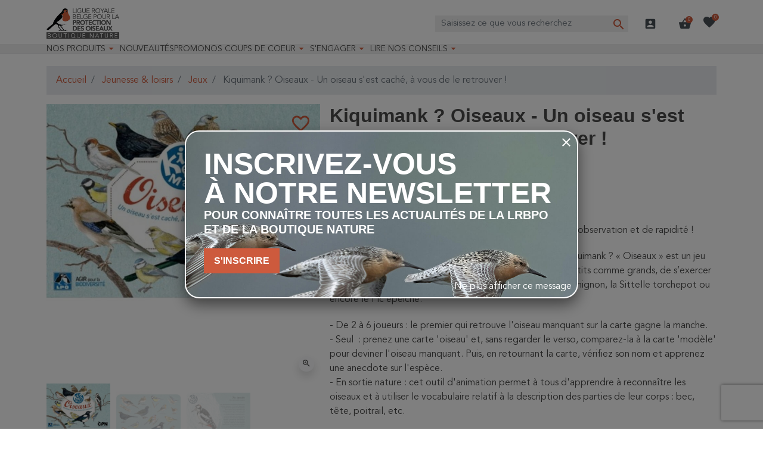

--- FILE ---
content_type: text/html; charset=utf-8
request_url: https://protectiondesoiseaux.be/boutique-nature/kiquimank-oiseaux
body_size: 29202
content:
<!doctype html>
<html lang="fr-FR">

  <head>
    
      <link rel="preload" href="https://protectiondesoiseaux.be/boutique-nature/3561-large_default/kiquimank-oiseaux.jpg" as="image">
  
      <meta property="product:pretax_price:amount" content="9.433962">
    <meta property="product:pretax_price:currency" content="EUR">
    <meta property="product:price:amount" content="10">
    <meta property="product:price:currency" content="EUR">
      <meta property="product:weight:value" content="0.109000">
  <meta property="product:weight:units" content="kg">
  
      
  <meta charset="utf-8">


  <meta http-equiv="x-ua-compatible" content="ie=edge">



  <title>Kiquimank ? Oiseaux - Un oiseau s&#039;est caché, à vous de le retrouver !</title>
  
    <script data-keepinline="true">
  var ajaxGetProductUrl = '//protectiondesoiseaux.be/boutique-nature/module/cdc_googletagmanager/async';
  var ajaxShippingEvent = 1;
  var ajaxPaymentEvent = 1;

  /* datalayer */
  dataLayer = window.dataLayer || [];
      let cdcDatalayer = {"pageCategory":"product","event":"view_item","ecommerce":{"currency":"EUR","items":[{"item_name":"Kiquimank ? Oiseaux - Un oiseau s'est cache, a vous de le retrouver !","item_id":"708496","price":"9.43","item_brand":"Federation CPN","item_category":"Jeunesse & loisirs","item_category2":"Jeux","quantity":1,"google_business_vertical":"retail"}],"value":"9.43"},"google_tag_params":{"ecomm_pagetype":"product","ecomm_prodid":"708496","ecomm_totalvalue":10,"ecomm_totalvalue_tax_exc":9.43,"ecomm_category":"Jeux"}};
  dataLayer.push(cdcDatalayer);
  
  /* call to GTM Tag */
    (function(w,d,s,l){w[l]=w[l]||[];w[l].push({'gtm.start': new Date().getTime(),event:'gtm.js'});
    var f=d.getElementsByTagName(s)[0],j=d.createElement(s);j.async=true;
    j.src= 'https://analytics.protectiondesoiseaux.be/g.js';f.parentNode.insertBefore(j,f);
  })(window,document,'script','dataLayer');
  
  /* async call to avoid cache system for dynamic data */
    var cdcgtmreq = new XMLHttpRequest();
  cdcgtmreq.onreadystatechange = function() {
    if (cdcgtmreq.readyState == XMLHttpRequest.DONE ) {
      if (cdcgtmreq.status == 200) {
        var datalayerJs = cdcgtmreq.responseText;
        try {
          var datalayerObj = JSON.parse(datalayerJs);
          dataLayer = dataLayer || [];
          dataLayer.push(datalayerObj);
        } catch(e) {
          console.log("[CDCGTM] error while parsing json");
        }

              }
      dataLayer.push({
        'event': 'datalayer_ready'
      });
    }
  };
  cdcgtmreq.open("GET", "//protectiondesoiseaux.be/boutique-nature/module/cdc_googletagmanager/async?action=user" /*+ "?" + new Date().getTime()*/, true);
  cdcgtmreq.setRequestHeader('X-Requested-With', 'XMLHttpRequest');
  cdcgtmreq.send();
  </script>
  
  <meta name="description" content="Apprenez à reconnaître 15 oiseaux communs avec ce jeu d&#039;observation et de rapidité !">
  <meta name="keywords" content="Kiquimank ? Oiseaux">
        <link rel="canonical" href="https://protectiondesoiseaux.be/boutique-nature/kiquimank-oiseaux">
    
      

  
    
  



  <meta name="viewport" content="width=device-width, initial-scale=1">



  <link rel="icon" type="image/vnd.microsoft.icon" href="https://protectiondesoiseaux.be/boutique-nature/img/favicon.ico?1664897635">
  <link rel="shortcut icon" type="image/x-icon" href="https://protectiondesoiseaux.be/boutique-nature/img/favicon.ico?1664897635">



  <meta property="og:title" content="Kiquimank ? Oiseaux - Un oiseau s&#039;est caché, à vous de le retrouver !"/>
  <meta property="og:description" content="Apprenez à reconnaître 15 oiseaux communs avec ce jeu d&#039;observation et de rapidité !"/>
<meta property="og:type" content="website"/>
<meta property="og:url" content="https://protectiondesoiseaux.be/boutique-nature/kiquimank-oiseaux"/>
<meta property="og:site_name" content="Boutique Nature"/>

  <meta property="og:type" content="product"/>
            <meta property="og:image" content="https://protectiondesoiseaux.be/boutique-nature/3561-large_default/kiquimank-oiseaux.jpg"/>
          <meta property="og:image" content="https://protectiondesoiseaux.be/boutique-nature/3562-large_default/kiquimank-oiseaux.jpg"/>
          <meta property="og:image" content="https://protectiondesoiseaux.be/boutique-nature/3563-large_default/kiquimank-oiseaux.jpg"/>
        <meta property="og:image:height" content="800"/>
    <meta property="og:image:width" content="800"/>

        <meta property="product:price:amount" content="10" />
    <meta property="product:price:currency" content="EUR" />
            <meta property="product:brand" content="Fédération CPN" />
    <meta property="og:availability" content="instock" />
<meta name="twitter:card" content="summary_large_image">
<meta property="twitter:title" content="Kiquimank ? Oiseaux - Un oiseau s&#039;est caché, à vous de le retrouver !"/>
  <meta property="twitter:description" content="Apprenez à reconnaître 15 oiseaux communs avec ce jeu d&#039;observation et de rapidité !"/>
<meta property="twitter:site" content="Boutique Nature"/>
<meta property="twitter:creator" content="Boutique Nature"/>
<meta property="twitter:domain" content="https://protectiondesoiseaux.be/boutique-nature/kiquimank-oiseaux"/>

  <meta property="twitter:image" content="https://protectiondesoiseaux.be/boutique-nature/3561-large_default/kiquimank-oiseaux.jpg"/>
      <meta property="twitter:image:alt" content="Apprenez à reconnaître 15 oiseaux communs avec ce jeu d&#039;observation et de rapidité !"/>
  

      <script type="application/ld+json">
      {
    "@context": "http://schema.org/",
    "@type": "Product",
    "name": "Kiquimank ? Oiseaux - Un oiseau s'est caché, à vous de le retrouver !",
    "category": "Jeux",
    "description": "Apprenez à reconnaître 15 oiseaux communs avec ce jeu d'observation et de rapidité !\r\nUn oiseau est allé se cacher ! À vous de le retrouver ! Le Kiquimank ? « Oiseaux » est un jeu éducatif, d’observation et de rapidité. Il permet à tous, petits comme grands, de s’exercer à reconnaître 15 oiseaux communs tels que le Troglodyte mignon, la Sittelle torchepot ou encore le Pic épeiche.\r\n\r\n- De 2 à 6 joueurs : le premier qui retrouve l'oiseau manquant sur la carte gagne la manche.\r\n- Seul  : prenez une carte 'oiseau' et, sans regarder le verso, comparez-la à la carte 'modèle' pour deviner l'oiseau manquant. Puis, en retournant la carte, vérifiez son nom et apprenez une anecdote sur l'espèce.\r\n- En sortie nature : cet outil d'animation permet à tous d'apprendre à reconnaître les oiseaux et à utiliser le vocabulaire relatif à la description des parties de leur corps : bec, tête, poitrail, etc.\r\n\r\nComposition :- 15 cartes « Oiseaux »- 1 grande carte modèle- 1 règle du jeuLe tout sous pochette cartonnée refermable, dans un format pratique pour le sac à dos ! Magnifiques illustrations de Maïlis Guys.",
    "image": "https://protectiondesoiseaux.be/boutique-nature/3561-large_default/kiquimank-oiseaux.jpg",
    "sku": "DC61",
    "weight": {
        "@context": "https://schema.org",
        "@type": "QuantitativeValue",
        "value": "0.109000",
        "unitCode": "kg"
    },
    "gtin13": "9782490298112",
    "brand": {
        "@type": "Brand",
        "name": "Fédération CPN"
    },
    "offers": {
        "@type": "Offer",
        "name": "Kiquimank ? Oiseaux - Un oiseau s'est caché, à vous de le retrouver !",
        "price": 10,
        "url": "https://protectiondesoiseaux.be/boutique-nature/kiquimank-oiseaux",
        "priceCurrency": "EUR",
        "image": [
            "https://protectiondesoiseaux.be/boutique-nature/3561-large_default/kiquimank-oiseaux.jpg",
            "https://protectiondesoiseaux.be/boutique-nature/3562-large_default/kiquimank-oiseaux.jpg",
            "https://protectiondesoiseaux.be/boutique-nature/3563-large_default/kiquimank-oiseaux.jpg"
        ],
        "sku": "DC61",
        "availability": "http://schema.org/InStock"
    }
}
    </script>
        <script type="application/ld+json">
      {
    "@context": "http://schema.org",
    "@type": "BreadcrumbList",
    "itemListElement": [
        {
            "@type": "ListItem",
            "position": 1,
            "name": "Accueil",
            "item": "https://protectiondesoiseaux.be/boutique-nature/"
        },
        {
            "@type": "ListItem",
            "position": 2,
            "name": "Jeunesse & loisirs",
            "item": "https://protectiondesoiseaux.be/boutique-nature/jeunesse-et-loisirs/"
        },
        {
            "@type": "ListItem",
            "position": 3,
            "name": "Jeux",
            "item": "https://protectiondesoiseaux.be/boutique-nature/jeux/"
        },
        {
            "@type": "ListItem",
            "position": 4,
            "name": "Kiquimank ? Oiseaux - Un oiseau s'est caché, à vous de le retrouver !",
            "item": "https://protectiondesoiseaux.be/boutique-nature/kiquimank-oiseaux"
        }
    ]
}
    </script>
        <script type="application/ld+json">
      {
    "@context": "http://schema.org",
    "@type": "Organization",
    "name": "Boutique Nature",
    "url": "https://protectiondesoiseaux.be/boutique-nature/",
    "logo": {
        "@type": "ImageObject",
        "url": "https://protectiondesoiseaux.be/boutique-nature/img/logo-1664897635.jpg"
    },
    "contactPoint": {
        "@type": "ContactPoint",
        "telephone": "02/521.28.50",
        "contactType": "customer service"
    },
    "address": {
        "@type": "PostalAddress",
        "postalCode": "1070",
        "streetAddress": "Rue de Veeweyde 43-45",
        "addressLocality": "Bruxelles, Belgique"
    }
}
    </script>
  
<input type="hidden" id="sbs_product_url" data-id_product=708496 data-url="https://protectiondesoiseaux.be/boutique-nature/module/prestatillstockperstore/config" />
<div class="sbs_message"></div>
<input type="hidden" id="sbs_mode_selected" name="sbs_mode_selected" value="" data-force_choice="0" />
<div class="sidebar" id="sidebar-right">
    <div class="siderbar-container">
        <i class="close-sidebar"></i>
        <h4>Mode de livraison</h4>
        <div id="delivery" class="switch " data-shipping_mode="D"><span>Livraison</span></div>
        <div id="pickup" data-shipping_mode="P" class="switch "><span>Retrait en magasin</span></div>
        <div class="clearfix"></div>
        <hr>
                    <div class="alert alert-info"> Merci de sélectionner votre mode de livraison préféré</div>
                <div class="searchBox ">
            <h4>Magasins</h4>
            <div class="search_cp">
                <i id="localisation" class="mui-gps_fixed"></i>
                <input type="text" class="form-control" placeholder="Code postal, ville, ..." />
                <button id="sbs_search_cp_button" class="btn btn-primary">Rechercher</button>
            </div>
        </div>
        <div id="sbs_loader"><span class="loader"></span></div>
        <ul>
        </ul>
    </div>
</div>
<script type="text/javascript">
    (function() {
        window.sib = {
            equeue: [],
            client_key: "1cf6uyx9doyod3hmyi05tzyh"
        };

    
        window.sendinblue = { } ;
        for (var j = ['track', 'identify', 'trackLink', 'page'], i = 0; i < j.length; i++) {
            (function(k) {
                window.sendinblue[k] = function() {
                    var arg = Array.prototype.slice.call(arguments);
                    (window.sib[k] || function() {
                        var t = { } ;
                        t[k] = arg;
                        window.sib.equeue.push(t);
                    })(arg[0], arg[1], arg[2]);
                };
            })(j[i]);
        }
        var n = document.createElement("script"),
            i = document.getElementsByTagName("script")[0];
        n.type = "text/javascript", n.id = "sendinblue-js", n.async = !0, n.src = "https://sibautomation.com/sa.js?plugin=prestashop&key=" + window.sib.client_key, i.parentNode.insertBefore(n, i), window.sendinblue.page();
    })();
</script>
<script type="text/javascript" style="display: none">
	//Common vars
    var apc_link = "https://protectiondesoiseaux.be/boutique-nature/module/advancedpopupcreator/popup";
    var apc_token = "12d41f819795bc1ac172f5cfd0e78bde";
    var apc_product = "708496";
    var apc_category = "0";
    var apc_supplier = "0";
    var apc_manufacturer = "0";
    var apc_cms = "";
    var apc_controller = "product";
    var apc_exit_popups = 0;
</script>
<script type="text/javascript">
    opartStatSaveSessionUrl = "https://protectiondesoiseaux.be/boutique-nature/module/opartstat/saveSession?ajax=1";
    opartStatSaveSessionUrl = opartStatSaveSessionUrl.replace(/&amp;/g, '&');
    opartControllerName = "ProductController";
    opartElementId = "708496";
    opartshopId = "1";
    opartUserAgent = "Mozilla/5.0 (Macintosh; Intel Mac OS X 10_15_7) AppleWebKit/537.36 (KHTML, like Gecko) Chrome/131.0.0.0 Safari/537.36; ClaudeBot/1.0; +claudebot@anthropic.com)";
</script>
<script async src="/boutique-nature/modules/opartstat/views/js/saveSession.js"></script>

<script>
  var bpost_selected_pickup =  "Point d’enlèvement";
  var bpost_maps_key = "";
  var BPOST_PLUGIN_URL =  "/boutique-nature/modules/bpostshippingplatform/";
  var BPOST_LABEL_MANDATORY_POINT = "Veuillez sélectionner un Point d’Enlèvement ou choisir une autre méthode d’envoi";

  var BPOST_MONDAY = "Lundi";
  var BPOST_TUESDAY = "Mardi";
  var BPOST_WEDNESDAY = "Mercredi";
  var BPOST_THURSDAY = "Jeudi";
  var BPOST_FRIDAY = "Vendredi";
  var BPOST_SATURDAY = "Samedi";
  var BPOST_SUNDAY = "Dimanche";

  var BPOST_MAP = "Carte";
  var BPOST_LIST = "Liste";

  var BPOST_SELECT = "Sélectionner";
  var BPOST_SELECTED = "Sélectionné";
  var BPOST_SEARCH = "Recherche";

  var BPOST_DISPLAYING = "Affichage de la";
  var BPOST_COLLECTION = "points de collecte les plus proches de l&#039;emplacement indiqué";

  var bpost_no_points_found = "Aucun point d’enlèvement trouvé pour cette adresse";
  var bpost_geolocationfailed = "Latitude et longitude introuvables pour cette adresse";

  var bpost_options_text = "pointlisttitle";
  var bpost_validate_text = "Sélectionner";
  var bpost_icon_folder =  "/boutique-nature/modules/bpostshippingplatform/views/img/markers/";

  var bpost_presta_version = "81";

  var bpost_ajax_pickup_points = "https://protectiondesoiseaux.be/boutique-nature/module/bpostshippingplatform/ajax";
  /** why the "smarty" thing finds this a good way to print a variable is beyond us.. no appropriate esccape options where found **/
  bpost_ajax_pickup_points = bpost_ajax_pickup_points.replace(/\&amp\;/g,"&");

  var bpost_carrier_pins = {"10":"10.png","15":"15.png","16":"16.svg","17":"17.svg","20":"20.svg","25":"25.svg","26":"26.png","27":"27.svg","30":"30.png","30_1":"30_1.png","30_2":"30_2.png","30_3":"30_3.png","30_4":"30_4.png","30_8":"30_8.png","30_9":"30_9.png","32":"32.png","36":"36.png","39":"39.png","42":"42.png","45":"45.png","54":"54.png","60":"60.png","61":"61.png","68":"68_s.svg","68_1":"68_1_s.svg","68_16":"68_16_s.svg","68_2":"68_2_s.svg","68_4":"68_4_s.svg","68_990":"68_990_s.svg","7":"7.png","71":"71_s.svg","71_1":"71_1_s.svg","71_16":"71_16_s.svg","71_2":"71_2_s.svg","71_4":"71_4_s.svg","71_990":"71_990_s.svg"}; /** we need the json to display the carrier ping for a pickup point destination, the pins are read from within our img/markers folder so no user input is needed here hence no risk of xss */
  var bpost_address = {"peppol_identifier":null,"id_customer":null,"id_manufacturer":null,"id_supplier":null,"id_warehouse":null,"id_country":null,"id_state":null,"country":null,"alias":null,"company":null,"lastname":null,"firstname":null,"address1":null,"address2":null,"postcode":null,"city":null,"other":null,"phone":null,"phone_mobile":null,"vat_number":null,"dni":null,"date_add":null,"date_upd":null,"deleted":false,"id":null,"id_shop_list":[],"force_id":false}; /** this variable is read from prestashop saved user shipping address */
  var bpost_carriers = [{"Id":68,"presta_id":113,"hasPickup":false,"clones":[{"id":"112","pb":1},{"id":"118","pb":0},{"id":"99","pb":0},{"id":"114","pb":1}],"pb":0}]; /** we need the json.. This variable is stored and read from the config, we control it always there is no user input here */


</script> 



      <link rel="preload" as="image" href="https://protectiondesoiseaux.be/boutique-nature/img/logo-1664897635.jpg">
    
  
  <link
      rel="preload"
      href="https://protectiondesoiseaux.be/boutique-nature/themes/oiseaux/assets/fonts/MaterialIcons-Regular-12a47ed5fd5585f0f4227fa035a1a607.woff2"
      as="font"
      crossorigin
    ><link
      rel="preload"
      href="https://protectiondesoiseaux.be/boutique-nature/themes/oiseaux/assets/fonts/icomoon-d7aecaf7d15cbb1a5968007421e0052f.woff2"
      as="font"
      crossorigin
    >




  
  
  
  <link
    rel="stylesheet"
    href="https://protectiondesoiseaux.be/boutique-nature/themes/oiseaux/assets/cache/theme-cbed4a1003.css?v=aa68c75c4a77c87f97fb686b2f068676"
    type="text/css"
    media="all">




  

  <script
    type="text/javascript"
    src="https://js.stripe.com/v3/?v=fba9d88164f3e2d9109ee770223212a0"
    ></script>



  <script type="text/javascript">
        var apple_pay_button_theme = "black";
        var apple_pay_button_type = "plain";
        var capture_method = "automatic";
        var express_checkout = "0";
        var google_pay_button_theme = "black";
        var google_pay_button_type = "plain";
        var handle_order_action_url = "https:\/\/protectiondesoiseaux.be\/boutique-nature\/module\/stripe_official\/handleOrderAction";
        var listDisplayAjaxUrl = "https:\/\/protectiondesoiseaux.be\/boutique-nature\/module\/is_themecore\/ajaxTheme";
        var mailalerts = {"url_remove":"https:\/\/protectiondesoiseaux.be\/boutique-nature\/module\/mailalerts\/actions?process=remove","url_add":"https:\/\/protectiondesoiseaux.be\/boutique-nature\/module\/mailalerts\/actions?process=add"};
        var pay_pal_button_theme = "black";
        var pay_pal_button_type = "paypal";
        var postcode = null;
        var prestashop = {"cart":{"products":[],"totals":{"total":{"type":"total","label":"Total","amount":0,"value":"0,00\u00a0\u20ac"},"total_including_tax":{"type":"total","label":"Total TTC","amount":0,"value":"0,00\u00a0\u20ac"},"total_excluding_tax":{"type":"total","label":"Total HT :","amount":0,"value":"0,00\u00a0\u20ac"}},"subtotals":{"products":{"type":"products","label":"Sous-total","amount":0,"value":"0,00\u00a0\u20ac"},"discounts":null,"shipping":{"type":"shipping","label":"Livraison","amount":0,"value":""},"tax":null},"products_count":0,"summary_string":"0 articles","vouchers":{"allowed":1,"added":[]},"discounts":[],"minimalPurchase":0,"minimalPurchaseRequired":""},"currency":{"id":1,"name":"Euro","iso_code":"EUR","iso_code_num":"978","sign":"\u20ac"},"customer":{"lastname":null,"firstname":null,"email":null,"birthday":null,"newsletter":null,"newsletter_date_add":null,"optin":null,"website":null,"company":null,"siret":null,"ape":null,"is_logged":false,"gender":{"type":null,"name":null},"addresses":[]},"country":{"id_zone":"9","id_currency":"0","call_prefix":"32","iso_code":"BE","active":"1","contains_states":"0","need_identification_number":"0","need_zip_code":"1","zip_code_format":"NNNN","display_tax_label":"1","name":"Belgique","id":3},"language":{"name":"Fran\u00e7ais (French)","iso_code":"fr","locale":"fr-FR","language_code":"fr","active":"1","is_rtl":"0","date_format_lite":"d\/m\/Y","date_format_full":"d\/m\/Y H:i:s","id":2},"page":{"title":"","canonical":"https:\/\/protectiondesoiseaux.be\/boutique-nature\/kiquimank-oiseaux","meta":{"title":"Kiquimank ? Oiseaux - Un oiseau s'est cach\u00e9, \u00e0 vous de le retrouver !","description":"Apprenez \u00e0 reconna\u00eetre 15 oiseaux communs avec ce jeu d'observation et de rapidit\u00e9 !","keywords":"Kiquimank ? Oiseaux","robots":"index"},"page_name":"product","body_classes":{"lang-fr":true,"lang-rtl":false,"country-BE":true,"currency-EUR":true,"layout-full-width":true,"page-product":true,"tax-display-enabled":true,"page-customer-account":false,"product-id-708496":true,"product-Kiquimank ? Oiseaux - Un oiseau s'est cach\u00e9, \u00e0 vous de le retrouver !":true,"product-id-category-198":true,"product-id-manufacturer-46":true,"product-id-supplier-21":true,"product-available-for-order":true},"admin_notifications":[],"password-policy":{"feedbacks":{"0":"Tr\u00e8s faible","1":"Faible","2":"Moyenne","3":"Fort","4":"Tr\u00e8s fort","Straight rows of keys are easy to guess":"Les suites de touches sur le clavier sont faciles \u00e0 deviner","Short keyboard patterns are easy to guess":"Les mod\u00e8les courts sur le clavier sont faciles \u00e0 deviner.","Use a longer keyboard pattern with more turns":"Utilisez une combinaison de touches plus longue et plus complexe.","Repeats like \"aaa\" are easy to guess":"Les r\u00e9p\u00e9titions (ex. : \"aaa\") sont faciles \u00e0 deviner.","Repeats like \"abcabcabc\" are only slightly harder to guess than \"abc\"":"Les r\u00e9p\u00e9titions (ex. : \"abcabcabc\") sont seulement un peu plus difficiles \u00e0 deviner que \"abc\".","Sequences like abc or 6543 are easy to guess":"Les s\u00e9quences (ex. : abc ou 6543) sont faciles \u00e0 deviner.","Recent years are easy to guess":"Les ann\u00e9es r\u00e9centes sont faciles \u00e0 deviner.","Dates are often easy to guess":"Les dates sont souvent faciles \u00e0 deviner.","This is a top-10 common password":"Ce mot de passe figure parmi les 10 mots de passe les plus courants.","This is a top-100 common password":"Ce mot de passe figure parmi les 100 mots de passe les plus courants.","This is a very common password":"Ceci est un mot de passe tr\u00e8s courant.","This is similar to a commonly used password":"Ce mot de passe est similaire \u00e0 un mot de passe couramment utilis\u00e9.","A word by itself is easy to guess":"Un mot seul est facile \u00e0 deviner.","Names and surnames by themselves are easy to guess":"Les noms et les surnoms seuls sont faciles \u00e0 deviner.","Common names and surnames are easy to guess":"Les noms et les pr\u00e9noms courants sont faciles \u00e0 deviner.","Use a few words, avoid common phrases":"Utilisez quelques mots, \u00e9vitez les phrases courantes.","No need for symbols, digits, or uppercase letters":"Pas besoin de symboles, de chiffres ou de majuscules.","Avoid repeated words and characters":"\u00c9viter de r\u00e9p\u00e9ter les mots et les caract\u00e8res.","Avoid sequences":"\u00c9viter les s\u00e9quences.","Avoid recent years":"\u00c9vitez les ann\u00e9es r\u00e9centes.","Avoid years that are associated with you":"\u00c9vitez les ann\u00e9es qui vous sont associ\u00e9es.","Avoid dates and years that are associated with you":"\u00c9vitez les dates et les ann\u00e9es qui vous sont associ\u00e9es.","Capitalization doesn't help very much":"Les majuscules ne sont pas tr\u00e8s utiles.","All-uppercase is almost as easy to guess as all-lowercase":"Un mot de passe tout en majuscules est presque aussi facile \u00e0 deviner qu'un mot de passe tout en minuscules.","Reversed words aren't much harder to guess":"Les mots invers\u00e9s ne sont pas beaucoup plus difficiles \u00e0 deviner.","Predictable substitutions like '@' instead of 'a' don't help very much":"Les substitutions pr\u00e9visibles comme '\"@\" au lieu de \"a\" n'aident pas beaucoup.","Add another word or two. Uncommon words are better.":"Ajoutez un autre mot ou deux. Pr\u00e9f\u00e9rez les mots peu courants."}}},"shop":{"name":"Boutique Nature","logo":"https:\/\/protectiondesoiseaux.be\/boutique-nature\/img\/logo-1664897635.jpg","stores_icon":"https:\/\/protectiondesoiseaux.be\/boutique-nature\/img\/logo_stores.png","favicon":"https:\/\/protectiondesoiseaux.be\/boutique-nature\/img\/favicon.ico"},"core_js_public_path":"\/boutique-nature\/themes\/","urls":{"base_url":"https:\/\/protectiondesoiseaux.be\/boutique-nature\/","current_url":"https:\/\/protectiondesoiseaux.be\/boutique-nature\/kiquimank-oiseaux","shop_domain_url":"https:\/\/protectiondesoiseaux.be","img_ps_url":"https:\/\/protectiondesoiseaux.be\/boutique-nature\/img\/","img_cat_url":"https:\/\/protectiondesoiseaux.be\/boutique-nature\/img\/c\/","img_lang_url":"https:\/\/protectiondesoiseaux.be\/boutique-nature\/img\/l\/","img_prod_url":"https:\/\/protectiondesoiseaux.be\/boutique-nature\/img\/p\/","img_manu_url":"https:\/\/protectiondesoiseaux.be\/boutique-nature\/img\/m\/","img_sup_url":"https:\/\/protectiondesoiseaux.be\/boutique-nature\/img\/su\/","img_ship_url":"https:\/\/protectiondesoiseaux.be\/boutique-nature\/img\/s\/","img_store_url":"https:\/\/protectiondesoiseaux.be\/boutique-nature\/img\/st\/","img_col_url":"https:\/\/protectiondesoiseaux.be\/boutique-nature\/img\/co\/","img_url":"https:\/\/protectiondesoiseaux.be\/boutique-nature\/themes\/oiseaux\/assets\/img\/","css_url":"https:\/\/protectiondesoiseaux.be\/boutique-nature\/themes\/oiseaux\/assets\/css\/","js_url":"https:\/\/protectiondesoiseaux.be\/boutique-nature\/themes\/oiseaux\/assets\/js\/","pic_url":"https:\/\/protectiondesoiseaux.be\/boutique-nature\/upload\/","theme_assets":"https:\/\/protectiondesoiseaux.be\/boutique-nature\/themes\/oiseaux\/assets\/","theme_dir":"https:\/\/protectiondesoiseaux.be\/boutique-nature\/themes\/oiseaux\/","pages":{"address":"https:\/\/protectiondesoiseaux.be\/boutique-nature\/adresse","addresses":"https:\/\/protectiondesoiseaux.be\/boutique-nature\/adresses","authentication":"https:\/\/protectiondesoiseaux.be\/boutique-nature\/connexion","manufacturer":"https:\/\/protectiondesoiseaux.be\/boutique-nature\/marques","cart":"https:\/\/protectiondesoiseaux.be\/boutique-nature\/panier","category":"https:\/\/protectiondesoiseaux.be\/boutique-nature\/index.php?controller=category","cms":"https:\/\/protectiondesoiseaux.be\/boutique-nature\/index.php?controller=cms","contact":"https:\/\/protectiondesoiseaux.be\/boutique-nature\/nous-contacter","discount":"https:\/\/protectiondesoiseaux.be\/boutique-nature\/reduction","guest_tracking":"https:\/\/protectiondesoiseaux.be\/boutique-nature\/suivi-commande-invite","history":"https:\/\/protectiondesoiseaux.be\/boutique-nature\/historique-commandes","identity":"https:\/\/protectiondesoiseaux.be\/boutique-nature\/identite","index":"https:\/\/protectiondesoiseaux.be\/boutique-nature\/","my_account":"https:\/\/protectiondesoiseaux.be\/boutique-nature\/mon-compte","order_confirmation":"https:\/\/protectiondesoiseaux.be\/boutique-nature\/confirmation-commande","order_detail":"https:\/\/protectiondesoiseaux.be\/boutique-nature\/index.php?controller=order-detail","order_follow":"https:\/\/protectiondesoiseaux.be\/boutique-nature\/suivi-commande","order":"https:\/\/protectiondesoiseaux.be\/boutique-nature\/commande","order_return":"https:\/\/protectiondesoiseaux.be\/boutique-nature\/index.php?controller=order-return","order_slip":"https:\/\/protectiondesoiseaux.be\/boutique-nature\/avoirs","pagenotfound":"https:\/\/protectiondesoiseaux.be\/boutique-nature\/page-introuvable","password":"https:\/\/protectiondesoiseaux.be\/boutique-nature\/recuperation-mot-de-passe","pdf_invoice":"https:\/\/protectiondesoiseaux.be\/boutique-nature\/index.php?controller=pdf-invoice","pdf_order_return":"https:\/\/protectiondesoiseaux.be\/boutique-nature\/index.php?controller=pdf-order-return","pdf_order_slip":"https:\/\/protectiondesoiseaux.be\/boutique-nature\/index.php?controller=pdf-order-slip","prices_drop":"https:\/\/protectiondesoiseaux.be\/boutique-nature\/promotions","product":"https:\/\/protectiondesoiseaux.be\/boutique-nature\/index.php?controller=product","registration":"https:\/\/protectiondesoiseaux.be\/boutique-nature\/index.php?controller=registration","search":"https:\/\/protectiondesoiseaux.be\/boutique-nature\/recherche","sitemap":"https:\/\/protectiondesoiseaux.be\/boutique-nature\/plan-site","stores":"https:\/\/protectiondesoiseaux.be\/boutique-nature\/index.php?controller=stores","supplier":"https:\/\/protectiondesoiseaux.be\/boutique-nature\/fournisseur","new_products":"https:\/\/protectiondesoiseaux.be\/boutique-nature\/nouveaux-produits","brands":"https:\/\/protectiondesoiseaux.be\/boutique-nature\/marques","register":"https:\/\/protectiondesoiseaux.be\/boutique-nature\/index.php?controller=registration","order_login":"https:\/\/protectiondesoiseaux.be\/boutique-nature\/commande?login=1"},"alternative_langs":[],"actions":{"logout":"https:\/\/protectiondesoiseaux.be\/boutique-nature\/?mylogout="},"no_picture_image":{"bySize":{"cart_default":{"url":"https:\/\/protectiondesoiseaux.be\/boutique-nature\/img\/p\/fr-default-cart_default.jpg","width":120,"height":120},"small_default":{"url":"https:\/\/protectiondesoiseaux.be\/boutique-nature\/img\/p\/fr-default-small_default.jpg","width":120,"height":120},"home_default":{"url":"https:\/\/protectiondesoiseaux.be\/boutique-nature\/img\/p\/fr-default-home_default.jpg","width":250,"height":250},"medium_default":{"url":"https:\/\/protectiondesoiseaux.be\/boutique-nature\/img\/p\/fr-default-medium_default.jpg","width":452,"height":452},"large_default":{"url":"https:\/\/protectiondesoiseaux.be\/boutique-nature\/img\/p\/fr-default-large_default.jpg","width":800,"height":800}},"small":{"url":"https:\/\/protectiondesoiseaux.be\/boutique-nature\/img\/p\/fr-default-cart_default.jpg","width":120,"height":120},"medium":{"url":"https:\/\/protectiondesoiseaux.be\/boutique-nature\/img\/p\/fr-default-home_default.jpg","width":250,"height":250},"large":{"url":"https:\/\/protectiondesoiseaux.be\/boutique-nature\/img\/p\/fr-default-large_default.jpg","width":800,"height":800},"legend":""}},"configuration":{"display_taxes_label":true,"display_prices_tax_incl":true,"is_catalog":false,"show_prices":true,"opt_in":{"partner":false},"quantity_discount":{"type":"discount","label":"Remise sur prix unitaire"},"voucher_enabled":1,"return_enabled":0},"field_required":[],"breadcrumb":{"links":[{"title":"Accueil","url":"https:\/\/protectiondesoiseaux.be\/boutique-nature\/"},{"title":"Jeunesse & loisirs","url":"https:\/\/protectiondesoiseaux.be\/boutique-nature\/jeunesse-et-loisirs\/"},{"title":"Jeux","url":"https:\/\/protectiondesoiseaux.be\/boutique-nature\/jeux\/"},{"title":"Kiquimank ? Oiseaux - Un oiseau s'est cach\u00e9, \u00e0 vous de le retrouver !","url":"https:\/\/protectiondesoiseaux.be\/boutique-nature\/kiquimank-oiseaux"}],"count":4},"link":{"protocol_link":"https:\/\/","protocol_content":"https:\/\/"},"time":1770040691,"static_token":"12d41f819795bc1ac172f5cfd0e78bde","token":"5125ab3acc6956c086edc12036c94d44","debug":false};
        var psemailsubscription_subscription = "https:\/\/protectiondesoiseaux.be\/boutique-nature\/module\/ps_emailsubscription\/subscription";
        var save_payment_method = "off";
        var sticker_type = 1;
        var stigmi_google_recapatcha = {"site_key":"6LdIktopAAAAAHo-tXmWRWdYcTICoa0kOCb2JwT6"};
        var stigmiwishlist = {"product_ids":[],"url":"https:\/\/protectiondesoiseaux.be\/boutique-nature\/module\/stigmiwishlist\/favorites"};
        var stripe_address = {"peppol_identifier":null,"id_customer":null,"id_manufacturer":null,"id_supplier":null,"id_warehouse":null,"id_country":null,"id_state":null,"country":null,"alias":null,"company":null,"lastname":null,"firstname":null,"address1":null,"address2":null,"postcode":null,"city":null,"other":null,"phone":null,"phone_mobile":null,"vat_number":null,"dni":null,"date_add":null,"date_upd":null,"deleted":false,"id":null,"id_shop_list":[],"force_id":false};
        var stripe_address_country_code = false;
        var stripe_amount = 0;
        var stripe_calculate_shipping = "https:\/\/protectiondesoiseaux.be\/boutique-nature\/module\/stripe_official\/calculateShipping";
        var stripe_create_elements = "https:\/\/protectiondesoiseaux.be\/boutique-nature\/module\/stripe_official\/createElements";
        var stripe_create_intent = "https:\/\/protectiondesoiseaux.be\/boutique-nature\/module\/stripe_official\/createIntent";
        var stripe_css = "{\"base\": {\"iconColor\": \"#666ee8\",\"color\": \"#31325f\",\"fontWeight\": 400,\"fontFamily\": \"-apple-system, BlinkMacSystemFont, Segoe UI, Roboto, Oxygen-Sans, Ubuntu, Cantarell, Helvetica Neue, sans-serif\",\"fontSmoothing\": \"antialiased\",\"fontSize\": \"15px\",\"::placeholder\": { \"color\": \"#aab7c4\" },\":-webkit-autofill\": { \"color\": \"#666ee8\" }}}";
        var stripe_currency = "eur";
        var stripe_email = null;
        var stripe_fullname = " ";
        var stripe_layout = "accordion";
        var stripe_locale = "fr";
        var stripe_locations = [""];
        var stripe_log_js_error = "https:\/\/protectiondesoiseaux.be\/boutique-nature\/module\/stripe_official\/logJsError";
        var stripe_merchant_country_code = "BE";
        var stripe_message = {"processing":"Processing\u2026","accept_cgv":"Please accept the CGV","redirecting":"Redirecting\u2026"};
        var stripe_module_dir = "\/boutique-nature\/modules\/stripe_official";
        var stripe_order_confirm = "https:\/\/protectiondesoiseaux.be\/boutique-nature\/module\/stripe_official\/orderConfirmationReturn";
        var stripe_order_flow = "1";
        var stripe_payment_elements_enabled = "1";
        var stripe_pk = "pk_live_o3l8emCwfQiorYP6Y9xTc1Xm";
        var stripe_position = "middle";
        var stripe_ps_version = "1.7";
        var stripe_theme = "stripe";
        var use_new_ps_translation = true;
        var vncfc_fc_url = "https:\/\/protectiondesoiseaux.be\/boutique-nature\/module\/vatnumbercleaner\/vncfc?";
      </script>



    
  </head>

  <body id="product" class="lang-fr country-be currency-eur layout-full-width page-product tax-display-enabled product-id-708496 product-kiquimank-oiseaux-un-oiseau-s-est-cache--a-vous-de-le-retrouver product-id-category-198 product-id-manufacturer-46 product-id-supplier-21 product-available-for-order">

    
      <noscript><iframe src="https://analytics.protectiondesoiseaux.be/ns.html?id=GTM-WQRSVPP" height="0" width="0" style="display:none;visibility:hidden"></iframe></noscript>

    

    <main class="l-main">
      
              

      <header id="header" class="l-header">
        
          

  <div class="header-banner">
    
  </div>



  <div class="header-top">
    <div class="container">

       <div class="row header-top__row">

       <div class="col flex-grow-0 header-top__block header-top__block--menu-toggle d-block d-md-none">
          <a
            class="header-top__link"
            rel="nofollow"
            href="#"
            data-toggle="modal"
            data-target="#mobile_top_menu_wrapper"
            >
            <div class="header-top__icon-container">
              <span class="header-top__icon material-icons">menu</span>
            </div>
          </a>
        </div>

        <div class="col-md-4 col header-top__block header-top__block--logo">
          <a href="https://protectiondesoiseaux.be/boutique-nature/">
                          <img
                                  src="https://protectiondesoiseaux.be/boutique-nature/img/logo-1664897635.jpg"
                  width="1871"
                  height="783"
                                class="logo img-fluid"
                alt="Boutique Nature logo">
                      </a>
        </div>
        <div class="header-top__block header-top__block--search col">

	<div id="_desktop_search_from" class="d-none d-md-block">
		<form class="search-form js-search-form" data-search-controller-url="https://protectiondesoiseaux.be/boutique-nature/module/is_searchbar/ajaxSearch" method="get" action="//protectiondesoiseaux.be/boutique-nature/recherche">
			<div class="search-form__form-group">
				<input type="hidden" name="controller" value="search">
				<input class="js-search-input search-form__input form-control"
					   placeholder="Saisissez ce que vous recherchez"
					   type="text"
					   name="s"
					   value="">
				<button type="submit" class="search-form__btn btn">
					<span class="material-icons">search</span>
				</button>
			</div>
		</form>
	</div>

	<a role="button" class="search-toggler header-top__link d-block d-md-none" data-toggle="modal" data-target="#saerchModal">
		<div class="header-top__icon-container">
			<span class="header-top__icon material-icons">search</span>
		</div>
	</a>

</div>
<div class="col flex-grow-0 header-top__block header-top__block--user">
  <a
    class="header-top__link"
    rel="nofollow"
    href="https://protectiondesoiseaux.be/boutique-nature/connexion?back=https%3A%2F%2Fprotectiondesoiseaux.be%2Fboutique-nature%2Fkiquimank-oiseaux"
          title="Identifiez-vous"
      >
    <div class="header-top__icon-container">
      <span class="header-top__icon material-icons">account_box</span>
    </div>
  </a>
</div>
<div class="header-top__block header-top__block--cart col flex-grow-0">
  <div class="js-blockcart blockcart cart-preview dropdown" data-refresh-url="//protectiondesoiseaux.be/boutique-nature/module/is_shoppingcart/ajax">
    <a href="#" role="button" id="cartDropdown" data-toggle="dropdown" aria-haspopup="true" aria-expanded="false"
      class="header-top__link d-lg-block d-none">
      <div class="header-top__icon-container">
        <span class="header-top__icon material-icons">shopping_basket</span>
        <span class="header-top__badge ">
          0
        </span>
      </div>
    </a>
    <a href="//protectiondesoiseaux.be/boutique-nature/panier?action=show" class="d-flex d-lg-none header-top__link">
      <div class="header-top__icon-container">
        <span class="header-top__icon material-icons">shopping_basket</span>
        <span class="header-top__badge ">
          0
        </span>
      </div>
    </a>
    <div class="dropdown-menu blockcart__dropdown cart-dropdown dropdown-menu-right" aria-labelledby="cartDropdown">
      <div class="cart-dropdown__content keep-open js-cart__card-body cart__card-body">
        <div class="cart-loader">
          <div class="spinner-border text-primary" role="status"><span
              class="sr-only">Loading...</span></div>
        </div>
        <div class="cart-dropdown__title d-flex align-items-center mb-3">
          <p class="h5 mb-0 mr-2">
            Mon panier
          </p>
          <a data-toggle="dropdown" href="#" class="cart-dropdown__close dropdown-close ml-auto cursor-pointer text-decoration-none">
            <i class="material-icons d-block">close</i>
          </a>
        </div>
                  <div class="alert alert-warning">
            Malheureusement votre panier est vide
          </div>
              </div>
    </div>
  </div>
</div>
<div class="wishlist-widget">
    <a href="//protectiondesoiseaux.be/boutique-nature/module/stigmiwishlist/favorites" title="Mes favoris">
        <i class="material-icons">favorite</i>
        <span class="count  empty">0</span>
    </a>
</div>
      </div>
    </div>
  </div>
  


  <div id="_desktop_top_menu" class="hidden-menu-down main-menu-wrapper main-menu-wrapper--navfull">
    <nav aria-label="Menu">
      <ul class="main-menu flex--no-wrap container">
        
                                      
        
                          
                                
    <li class="main-menu__item main-menu__item--0 main-menu__item--multi-level main-menu__item--has-sub" style="--_cols:1;">
      <div class="main-menu__item-header main-menu__item-header--0 flex--no-wrap flex--v-center flex--space-btw">
        <a class="main-menu__item-link main-menu__item-link--0 flex--no-wrap flex--v-center" href="">
          <span class="main-menu__item-link-text">Nos produits</span>

                  </a>
                  <button id="main_menu_arrow_192" class="main-menu__item-arrow flex-center hidden-menu-up" aria-controls="main_menu_subwrp_192"><span class="material-icons main-menu__item-arrow-icon" aria-hidden="true">&#xe5cf;</span></button>

                      <button class="main-menu__item-arrow flex-center hidden-menu-down"><span class="material-icons main-menu__item-arrow-icon" aria-hidden="true">&#xe5c5;</span></button>
                        </div>

              <div class="main-menu__item-sub-wrapper main-menu__item-sub-wrapper--0" id="main_menu_subwrp_192" aria-labelledby="main_menu_arrow_192">
          <div class="main-menu__item-sub main-menu__item-sub--0">
                          <button class="main-menu__item-sub-return btn-unstyle hidden-menu-up flex--no-wrap flex--v-center gap--tiny"><span class="material-icons main-menu__item-sub-return-icon" aria-hidden="true">&#xe5cb;1</span>Nos produits</button>
            
            <div class="main-menu__item-sub-inner main-menu__item-sub-inner--0">
                              <ul class="main-menu__item-sub-column main-menu__item-sub-column--0">
                  
                        
        
                          
                                
    <li class="main-menu__item main-menu__item--1 main-menu__item--multi-level">
      <div class="main-menu__item-header main-menu__item-header--1 flex--no-wrap flex--v-center flex--space-btw">
        <a class="main-menu__item-link main-menu__item-link--1 flex--no-wrap flex--v-center" href="https://protectiondesoiseaux.be/boutique-nature/jardin-oiseaux/">
          <span class="main-menu__item-link-text">Jardin &amp; Oiseaux</span>

                  </a>
                  <button id="main_menu_arrow_193" class="main-menu__item-arrow flex-center" aria-controls="main_menu_subwrp_193"><span class="material-icons main-menu__item-arrow-icon" aria-hidden="true">&#xe5cf;</span></button>

                        </div>

              <div class="main-menu__item-sub-wrapper main-menu__item-sub-wrapper--1">
          <div class="main-menu__item-sub main-menu__item-sub--1">
                          <button class="main-menu__item-sub-return btn-unstyle hidden-menu-up flex--no-wrap flex--v-center gap--tiny"><span class="material-icons main-menu__item-sub-return-icon" aria-hidden="true">&#xe5cb;1</span>Jardin &amp; Oiseaux</button>
            
            <div class="main-menu__item-sub-inner main-menu__item-sub-inner--1">
                              <ul class="main-menu__item-sub-column main-menu__item-sub-column--1">
                  
                        
        
                          
                                
    <li class="main-menu__item main-menu__item--2 main-menu__item--multi-level">
      <div class="main-menu__item-header main-menu__item-header--2 flex--no-wrap flex--v-center flex--space-btw">
        <a class="main-menu__item-link main-menu__item-link--2 flex--no-wrap flex--v-center" href="https://protectiondesoiseaux.be/boutique-nature/nichoirs/">
          <span class="main-menu__item-link-text">Nichoirs</span>

                  </a>
                  <button id="main_menu_arrow_194" class="main-menu__item-arrow flex-center hidden-menu-up" aria-controls="main_menu_subwrp_194"><span class="material-icons main-menu__item-arrow-icon" aria-hidden="true">&#xe5cf;</span></button>

                        </div>

              <div class="main-menu__item-sub-wrapper main-menu__item-sub-wrapper--2">
          <div class="main-menu__item-sub main-menu__item-sub--2">
                          <button class="main-menu__item-sub-return btn-unstyle hidden-menu-up flex--no-wrap flex--v-center gap--tiny"><span class="material-icons main-menu__item-sub-return-icon" aria-hidden="true">&#xe5cb;1</span>Nichoirs</button>
            
            <div class="main-menu__item-sub-inner main-menu__item-sub-inner--2">
                              <ul class="main-menu__item-sub-column main-menu__item-sub-column--2">
                  
                        
        
                          
                                
    <li class="main-menu__item main-menu__item--3 main-menu__item--multi-level">
      <div class="main-menu__item-header main-menu__item-header--3 flex--no-wrap flex--v-center flex--space-btw">
        <a class="main-menu__item-link main-menu__item-link--3 flex--no-wrap flex--v-center" href="https://protectiondesoiseaux.be/boutique-nature/nichoirs-26-et-28-mm-petites-mesanges/">
          <span class="main-menu__item-link-text">Nichoirs 26 et 28 mm (Petites mésanges)</span>

                  </a>
              </div>

          </li>
                        
        
                          
                                
    <li class="main-menu__item main-menu__item--3 main-menu__item--multi-level">
      <div class="main-menu__item-header main-menu__item-header--3 flex--no-wrap flex--v-center flex--space-btw">
        <a class="main-menu__item-link main-menu__item-link--3 flex--no-wrap flex--v-center" href="https://protectiondesoiseaux.be/boutique-nature/nichoirs-32-et-34mm-ou-a-trou-ovale-grandes-mesanges/">
          <span class="main-menu__item-link-text">Nichoirs 32 et 34mm ou à trou ovale (Grandes mésanges...)</span>

                  </a>
              </div>

          </li>
                        
        
                          
                                
    <li class="main-menu__item main-menu__item--3 main-menu__item--multi-level">
      <div class="main-menu__item-header main-menu__item-header--3 flex--no-wrap flex--v-center flex--space-btw">
        <a class="main-menu__item-link main-menu__item-link--3 flex--no-wrap flex--v-center" href="https://protectiondesoiseaux.be/boutique-nature/nichoirs-semi-ouverts/">
          <span class="main-menu__item-link-text">Nichoirs semi-ouverts ou avec cavité</span>

                  </a>
              </div>

          </li>
                        
        
                          
                                
    <li class="main-menu__item main-menu__item--3 main-menu__item--multi-level">
      <div class="main-menu__item-header main-menu__item-header--3 flex--no-wrap flex--v-center flex--space-btw">
        <a class="main-menu__item-link main-menu__item-link--3 flex--no-wrap flex--v-center" href="https://protectiondesoiseaux.be/boutique-nature/nichoirs-specifiques/">
          <span class="main-menu__item-link-text">Nichoirs spécifiques</span>

                  </a>
              </div>

          </li>
                        
        
                          
                                
    <li class="main-menu__item main-menu__item--3 main-menu__item--multi-level">
      <div class="main-menu__item-header main-menu__item-header--3 flex--no-wrap flex--v-center flex--space-btw">
        <a class="main-menu__item-link main-menu__item-link--3 flex--no-wrap flex--v-center" href="https://protectiondesoiseaux.be/boutique-nature/autres-nichoirs-en-beton-de-bois/">
          <span class="main-menu__item-link-text">Autres nichoirs en béton de bois</span>

                  </a>
              </div>

          </li>
                        
        
                          
                                
    <li class="main-menu__item main-menu__item--3 main-menu__item--multi-level">
      <div class="main-menu__item-header main-menu__item-header--3 flex--no-wrap flex--v-center flex--space-btw">
        <a class="main-menu__item-link main-menu__item-link--3 flex--no-wrap flex--v-center" href="https://protectiondesoiseaux.be/boutique-nature/nichoirs-en-kit/">
          <span class="main-menu__item-link-text">Nichoirs en kit</span>

                  </a>
              </div>

          </li>
                        
        
                          
                                
    <li class="main-menu__item main-menu__item--3 main-menu__item--multi-level">
      <div class="main-menu__item-header main-menu__item-header--3 flex--no-wrap flex--v-center flex--space-btw">
        <a class="main-menu__item-link main-menu__item-link--3 flex--no-wrap flex--v-center" href="https://protectiondesoiseaux.be/boutique-nature/nichoirs-schwegler/">
          <span class="main-menu__item-link-text">Nichoirs SCHWEGLER</span>

                  </a>
              </div>

          </li>
                        
        
                          
                                
    <li class="main-menu__item main-menu__item--3 main-menu__item--multi-level">
      <div class="main-menu__item-header main-menu__item-header--3 flex--no-wrap flex--v-center flex--space-btw">
        <a class="main-menu__item-link main-menu__item-link--3 flex--no-wrap flex--v-center" href="https://protectiondesoiseaux.be/boutique-nature/nichoirs-de-la-ligue/">
          <span class="main-menu__item-link-text">Nichoirs de la Ligue</span>

                  </a>
              </div>

          </li>
                        
        
                          
                                
    <li class="main-menu__item main-menu__item--3 main-menu__item--multi-level">
      <div class="main-menu__item-header main-menu__item-header--3 flex--no-wrap flex--v-center flex--space-btw">
        <a class="main-menu__item-link main-menu__item-link--3 flex--no-wrap flex--v-center" href="https://protectiondesoiseaux.be/boutique-nature/nichoirs-avec-camera/">
          <span class="main-menu__item-link-text">Nichoirs avec caméra</span>

                  </a>
              </div>

          </li>
                        
        
                          
                                
    <li class="main-menu__item main-menu__item--3 main-menu__item--multi-level">
      <div class="main-menu__item-header main-menu__item-header--3 flex--no-wrap flex--v-center flex--space-btw">
        <a class="main-menu__item-link main-menu__item-link--3 flex--no-wrap flex--v-center" href="https://protectiondesoiseaux.be/boutique-nature/nichoirs-pour-le-bati/">
          <span class="main-menu__item-link-text">Nichoirs pour le bâti</span>

                  </a>
              </div>

          </li>
  
                </ul>
                          </div>

            <a href="https://protectiondesoiseaux.be/boutique-nature/nichoirs/" class="main-menu__item-see-more">Voir tout</a>
          </div>
        </div>
          </li>
  
                </ul>
                              <ul class="main-menu__item-sub-column main-menu__item-sub-column--1">
                  
                        
        
                          
                                
    <li class="main-menu__item main-menu__item--2 main-menu__item--multi-level">
      <div class="main-menu__item-header main-menu__item-header--2 flex--no-wrap flex--v-center flex--space-btw">
        <a class="main-menu__item-link main-menu__item-link--2 flex--no-wrap flex--v-center" href="https://protectiondesoiseaux.be/boutique-nature/mangeoires/">
          <span class="main-menu__item-link-text">Mangeoires</span>

                  </a>
                  <button id="main_menu_arrow_370" class="main-menu__item-arrow flex-center hidden-menu-up" aria-controls="main_menu_subwrp_370"><span class="material-icons main-menu__item-arrow-icon" aria-hidden="true">&#xe5cf;</span></button>

                        </div>

              <div class="main-menu__item-sub-wrapper main-menu__item-sub-wrapper--2">
          <div class="main-menu__item-sub main-menu__item-sub--2">
                          <button class="main-menu__item-sub-return btn-unstyle hidden-menu-up flex--no-wrap flex--v-center gap--tiny"><span class="material-icons main-menu__item-sub-return-icon" aria-hidden="true">&#xe5cb;1</span>Mangeoires</button>
            
            <div class="main-menu__item-sub-inner main-menu__item-sub-inner--2">
                              <ul class="main-menu__item-sub-column main-menu__item-sub-column--2">
                  
                        
        
                          
                                
    <li class="main-menu__item main-menu__item--3 main-menu__item--multi-level">
      <div class="main-menu__item-header main-menu__item-header--3 flex--no-wrap flex--v-center flex--space-btw">
        <a class="main-menu__item-link main-menu__item-link--3 flex--no-wrap flex--v-center" href="https://protectiondesoiseaux.be/boutique-nature/mangeoires-pour-graines/">
          <span class="main-menu__item-link-text">Mangeoires pour graines</span>

                  </a>
              </div>

          </li>
                        
        
                          
                                
    <li class="main-menu__item main-menu__item--3 main-menu__item--multi-level">
      <div class="main-menu__item-header main-menu__item-header--3 flex--no-wrap flex--v-center flex--space-btw">
        <a class="main-menu__item-link main-menu__item-link--3 flex--no-wrap flex--v-center" href="https://protectiondesoiseaux.be/boutique-nature/mangeoires-pour-cacahuetes/">
          <span class="main-menu__item-link-text">Mangeoires pour cacahuètes</span>

                  </a>
              </div>

          </li>
                        
        
                          
                                
    <li class="main-menu__item main-menu__item--3 main-menu__item--multi-level">
      <div class="main-menu__item-header main-menu__item-header--3 flex--no-wrap flex--v-center flex--space-btw">
        <a class="main-menu__item-link main-menu__item-link--3 flex--no-wrap flex--v-center" href="https://protectiondesoiseaux.be/boutique-nature/mangeoires-pour-fenetres/">
          <span class="main-menu__item-link-text">Mangeoires pour fenêtres</span>

                  </a>
              </div>

          </li>
                        
        
                          
                                
    <li class="main-menu__item main-menu__item--3 main-menu__item--multi-level">
      <div class="main-menu__item-header main-menu__item-header--3 flex--no-wrap flex--v-center flex--space-btw">
        <a class="main-menu__item-link main-menu__item-link--3 flex--no-wrap flex--v-center" href="https://protectiondesoiseaux.be/boutique-nature/mangeoires-silos-et-tremies/">
          <span class="main-menu__item-link-text">Mangeoires silos et trémies</span>

                  </a>
              </div>

          </li>
                        
        
                          
                                
    <li class="main-menu__item main-menu__item--3 main-menu__item--multi-level">
      <div class="main-menu__item-header main-menu__item-header--3 flex--no-wrap flex--v-center flex--space-btw">
        <a class="main-menu__item-link main-menu__item-link--3 flex--no-wrap flex--v-center" href="https://protectiondesoiseaux.be/boutique-nature/mangeoires-plateaux/">
          <span class="main-menu__item-link-text">Mangeoires plateaux</span>

                  </a>
              </div>

          </li>
                        
        
                          
                                
    <li class="main-menu__item main-menu__item--3 main-menu__item--multi-level">
      <div class="main-menu__item-header main-menu__item-header--3 flex--no-wrap flex--v-center flex--space-btw">
        <a class="main-menu__item-link main-menu__item-link--3 flex--no-wrap flex--v-center" href="https://protectiondesoiseaux.be/boutique-nature/mangeoires-au-sol-et-sur-pied/">
          <span class="main-menu__item-link-text">Mangeoires au sol et sur pied</span>

                  </a>
              </div>

          </li>
                        
        
                          
                                
    <li class="main-menu__item main-menu__item--3 main-menu__item--multi-level">
      <div class="main-menu__item-header main-menu__item-header--3 flex--no-wrap flex--v-center flex--space-btw">
        <a class="main-menu__item-link main-menu__item-link--3 flex--no-wrap flex--v-center" href="https://protectiondesoiseaux.be/boutique-nature/systemes-de-protection/">
          <span class="main-menu__item-link-text">Systèmes de protection</span>

                  </a>
              </div>

          </li>
                        
        
                          
                                
    <li class="main-menu__item main-menu__item--3 main-menu__item--multi-level">
      <div class="main-menu__item-header main-menu__item-header--3 flex--no-wrap flex--v-center flex--space-btw">
        <a class="main-menu__item-link main-menu__item-link--3 flex--no-wrap flex--v-center" href="https://protectiondesoiseaux.be/boutique-nature/mangeoires-pour-graisses/">
          <span class="main-menu__item-link-text">Mangeoires pour graisses</span>

                  </a>
              </div>

          </li>
  
                </ul>
                          </div>

            <a href="https://protectiondesoiseaux.be/boutique-nature/mangeoires/" class="main-menu__item-see-more">Voir tout</a>
          </div>
        </div>
          </li>
                        
        
                          
                                
    <li class="main-menu__item main-menu__item--2 main-menu__item--multi-level">
      <div class="main-menu__item-header main-menu__item-header--2 flex--no-wrap flex--v-center flex--space-btw">
        <a class="main-menu__item-link main-menu__item-link--2 flex--no-wrap flex--v-center" href="https://protectiondesoiseaux.be/boutique-nature/alimentation/">
          <span class="main-menu__item-link-text">Alimentation</span>

                  </a>
                  <button id="main_menu_arrow_379" class="main-menu__item-arrow flex-center hidden-menu-up" aria-controls="main_menu_subwrp_379"><span class="material-icons main-menu__item-arrow-icon" aria-hidden="true">&#xe5cf;</span></button>

                        </div>

              <div class="main-menu__item-sub-wrapper main-menu__item-sub-wrapper--2">
          <div class="main-menu__item-sub main-menu__item-sub--2">
                          <button class="main-menu__item-sub-return btn-unstyle hidden-menu-up flex--no-wrap flex--v-center gap--tiny"><span class="material-icons main-menu__item-sub-return-icon" aria-hidden="true">&#xe5cb;1</span>Alimentation</button>
            
            <div class="main-menu__item-sub-inner main-menu__item-sub-inner--2">
                              <ul class="main-menu__item-sub-column main-menu__item-sub-column--2">
                  
                        
        
                          
                                
    <li class="main-menu__item main-menu__item--3 main-menu__item--multi-level">
      <div class="main-menu__item-header main-menu__item-header--3 flex--no-wrap flex--v-center flex--space-btw">
        <a class="main-menu__item-link main-menu__item-link--3 flex--no-wrap flex--v-center" href="https://protectiondesoiseaux.be/boutique-nature/graisse/">
          <span class="main-menu__item-link-text">Graisses</span>

                  </a>
              </div>

          </li>
                        
        
                          
                                
    <li class="main-menu__item main-menu__item--3 main-menu__item--multi-level">
      <div class="main-menu__item-header main-menu__item-header--3 flex--no-wrap flex--v-center flex--space-btw">
        <a class="main-menu__item-link main-menu__item-link--3 flex--no-wrap flex--v-center" href="https://protectiondesoiseaux.be/boutique-nature/graines-et-arachides/">
          <span class="main-menu__item-link-text">Graines et arachides</span>

                  </a>
              </div>

          </li>
                        
        
                          
                                
    <li class="main-menu__item main-menu__item--3 main-menu__item--multi-level">
      <div class="main-menu__item-header main-menu__item-header--3 flex--no-wrap flex--v-center flex--space-btw">
        <a class="main-menu__item-link main-menu__item-link--3 flex--no-wrap flex--v-center" href="https://protectiondesoiseaux.be/boutique-nature/vers/">
          <span class="main-menu__item-link-text">Vers</span>

                  </a>
              </div>

          </li>
  
                </ul>
                          </div>

            <a href="https://protectiondesoiseaux.be/boutique-nature/alimentation/" class="main-menu__item-see-more">Voir tout</a>
          </div>
        </div>
          </li>
  
                </ul>
                              <ul class="main-menu__item-sub-column main-menu__item-sub-column--1">
                  
                        
        
                          
                                
    <li class="main-menu__item main-menu__item--2 main-menu__item--multi-level">
      <div class="main-menu__item-header main-menu__item-header--2 flex--no-wrap flex--v-center flex--space-btw">
        <a class="main-menu__item-link main-menu__item-link--2 flex--no-wrap flex--v-center" href="https://protectiondesoiseaux.be/boutique-nature/abreuvoir/">
          <span class="main-menu__item-link-text">Abreuvoirs</span>

                  </a>
              </div>

          </li>
                        
        
                          
                                
    <li class="main-menu__item main-menu__item--2 main-menu__item--multi-level">
      <div class="main-menu__item-header main-menu__item-header--2 flex--no-wrap flex--v-center flex--space-btw">
        <a class="main-menu__item-link main-menu__item-link--2 flex--no-wrap flex--v-center" href="https://protectiondesoiseaux.be/boutique-nature/accessoires-et-entretien/">
          <span class="main-menu__item-link-text">Accessoires et entretien</span>

                  </a>
              </div>

          </li>
                        
        
                          
                                
    <li class="main-menu__item main-menu__item--2 main-menu__item--multi-level">
      <div class="main-menu__item-header main-menu__item-header--2 flex--no-wrap flex--v-center flex--space-btw">
        <a class="main-menu__item-link main-menu__item-link--2 flex--no-wrap flex--v-center" href="https://protectiondesoiseaux.be/boutique-nature/protection-et-anticollisions/">
          <span class="main-menu__item-link-text">Protection et anticollisions</span>

                  </a>
                  <button id="main_menu_arrow_389" class="main-menu__item-arrow flex-center hidden-menu-up" aria-controls="main_menu_subwrp_389"><span class="material-icons main-menu__item-arrow-icon" aria-hidden="true">&#xe5cf;</span></button>

                        </div>

              <div class="main-menu__item-sub-wrapper main-menu__item-sub-wrapper--2">
          <div class="main-menu__item-sub main-menu__item-sub--2">
                          <button class="main-menu__item-sub-return btn-unstyle hidden-menu-up flex--no-wrap flex--v-center gap--tiny"><span class="material-icons main-menu__item-sub-return-icon" aria-hidden="true">&#xe5cb;1</span>Protection et anticollisions</button>
            
            <div class="main-menu__item-sub-inner main-menu__item-sub-inner--2">
                              <ul class="main-menu__item-sub-column main-menu__item-sub-column--2">
                  
                        
        
                          
                                
    <li class="main-menu__item main-menu__item--3 main-menu__item--multi-level">
      <div class="main-menu__item-header main-menu__item-header--3 flex--no-wrap flex--v-center flex--space-btw">
        <a class="main-menu__item-link main-menu__item-link--3 flex--no-wrap flex--v-center" href="https://protectiondesoiseaux.be/boutique-nature/systemes-anticollisions/">
          <span class="main-menu__item-link-text">Systèmes anticollisions</span>

                  </a>
              </div>

          </li>
                        
        
                          
                                
    <li class="main-menu__item main-menu__item--3 main-menu__item--multi-level">
      <div class="main-menu__item-header main-menu__item-header--3 flex--no-wrap flex--v-center flex--space-btw">
        <a class="main-menu__item-link main-menu__item-link--3 flex--no-wrap flex--v-center" href="https://protectiondesoiseaux.be/boutique-nature/systemes-anti-predateurs/">
          <span class="main-menu__item-link-text">Systèmes anti-prédateurs</span>

                  </a>
              </div>

          </li>
                        
        
                          
                                
    <li class="main-menu__item main-menu__item--3 main-menu__item--multi-level">
      <div class="main-menu__item-header main-menu__item-header--3 flex--no-wrap flex--v-center flex--space-btw">
        <a class="main-menu__item-link main-menu__item-link--3 flex--no-wrap flex--v-center" href="https://protectiondesoiseaux.be/boutique-nature/panneaux-chasse-interdite/">
          <span class="main-menu__item-link-text">Panneaux Chasse interdite</span>

                  </a>
              </div>

          </li>
  
                </ul>
                          </div>

            <a href="https://protectiondesoiseaux.be/boutique-nature/protection-et-anticollisions/" class="main-menu__item-see-more">Voir tout</a>
          </div>
        </div>
          </li>
                        
        
                          
                                
    <li class="main-menu__item main-menu__item--2 main-menu__item--multi-level">
      <div class="main-menu__item-header main-menu__item-header--2 flex--no-wrap flex--v-center flex--space-btw">
        <a class="main-menu__item-link main-menu__item-link--2 flex--no-wrap flex--v-center" href="https://protectiondesoiseaux.be/boutique-nature/semences-bio/">
          <span class="main-menu__item-link-text">Semences BIO</span>

                  </a>
                  <button id="main_menu_arrow_383" class="main-menu__item-arrow flex-center hidden-menu-up" aria-controls="main_menu_subwrp_383"><span class="material-icons main-menu__item-arrow-icon" aria-hidden="true">&#xe5cf;</span></button>

                        </div>

              <div class="main-menu__item-sub-wrapper main-menu__item-sub-wrapper--2">
          <div class="main-menu__item-sub main-menu__item-sub--2">
                          <button class="main-menu__item-sub-return btn-unstyle hidden-menu-up flex--no-wrap flex--v-center gap--tiny"><span class="material-icons main-menu__item-sub-return-icon" aria-hidden="true">&#xe5cb;1</span>Semences BIO</button>
            
            <div class="main-menu__item-sub-inner main-menu__item-sub-inner--2">
                              <ul class="main-menu__item-sub-column main-menu__item-sub-column--2">
                  
                        
        
                          
                                
    <li class="main-menu__item main-menu__item--3 main-menu__item--multi-level">
      <div class="main-menu__item-header main-menu__item-header--3 flex--no-wrap flex--v-center flex--space-btw">
        <a class="main-menu__item-link main-menu__item-link--3 flex--no-wrap flex--v-center" href="https://protectiondesoiseaux.be/boutique-nature/aromatiques-et-medicinales/">
          <span class="main-menu__item-link-text">Aromatiques et médicinales</span>

                  </a>
              </div>

          </li>
                        
        
                          
                                
    <li class="main-menu__item main-menu__item--3 main-menu__item--multi-level">
      <div class="main-menu__item-header main-menu__item-header--3 flex--no-wrap flex--v-center flex--space-btw">
        <a class="main-menu__item-link main-menu__item-link--3 flex--no-wrap flex--v-center" href="https://protectiondesoiseaux.be/boutique-nature/engrais-verts/">
          <span class="main-menu__item-link-text">Engrais verts</span>

                  </a>
              </div>

          </li>
                        
        
                          
                                
    <li class="main-menu__item main-menu__item--3 main-menu__item--multi-level">
      <div class="main-menu__item-header main-menu__item-header--3 flex--no-wrap flex--v-center flex--space-btw">
        <a class="main-menu__item-link main-menu__item-link--3 flex--no-wrap flex--v-center" href="https://protectiondesoiseaux.be/boutique-nature/fleurs/">
          <span class="main-menu__item-link-text">Fleurs</span>

                  </a>
              </div>

          </li>
                        
        
                          
                                
    <li class="main-menu__item main-menu__item--3 main-menu__item--multi-level">
      <div class="main-menu__item-header main-menu__item-header--3 flex--no-wrap flex--v-center flex--space-btw">
        <a class="main-menu__item-link main-menu__item-link--3 flex--no-wrap flex--v-center" href="https://protectiondesoiseaux.be/boutique-nature/fleurs-melanges/">
          <span class="main-menu__item-link-text">Fleurs - mélanges</span>

                  </a>
              </div>

          </li>
  
                </ul>
                          </div>

            <a href="https://protectiondesoiseaux.be/boutique-nature/semences-bio/" class="main-menu__item-see-more">Voir tout</a>
          </div>
        </div>
          </li>
  
                </ul>
                          </div>

            <a href="https://protectiondesoiseaux.be/boutique-nature/jardin-oiseaux/" class="main-menu__item-see-more hidden-menu-up">Voir tout</a>
          </div>
        </div>
          </li>
                        
        
                          
                                
    <li class="main-menu__item main-menu__item--1 main-menu__item--multi-level">
      <div class="main-menu__item-header main-menu__item-header--1 flex--no-wrap flex--v-center flex--space-btw">
        <a class="main-menu__item-link main-menu__item-link--1 flex--no-wrap flex--v-center" href="https://protectiondesoiseaux.be/boutique-nature/insectes-faune/">
          <span class="main-menu__item-link-text">Insectes &amp; Faune</span>

                  </a>
                  <button id="main_menu_arrow_234" class="main-menu__item-arrow flex-center" aria-controls="main_menu_subwrp_234"><span class="material-icons main-menu__item-arrow-icon" aria-hidden="true">&#xe5cf;</span></button>

                        </div>

              <div class="main-menu__item-sub-wrapper main-menu__item-sub-wrapper--1">
          <div class="main-menu__item-sub main-menu__item-sub--1">
                          <button class="main-menu__item-sub-return btn-unstyle hidden-menu-up flex--no-wrap flex--v-center gap--tiny"><span class="material-icons main-menu__item-sub-return-icon" aria-hidden="true">&#xe5cb;1</span>Insectes &amp; Faune</button>
            
            <div class="main-menu__item-sub-inner main-menu__item-sub-inner--1">
                              <ul class="main-menu__item-sub-column main-menu__item-sub-column--1">
                  
                        
        
                          
                                
    <li class="main-menu__item main-menu__item--2 main-menu__item--multi-level">
      <div class="main-menu__item-header main-menu__item-header--2 flex--no-wrap flex--v-center flex--space-btw">
        <a class="main-menu__item-link main-menu__item-link--2 flex--no-wrap flex--v-center" href="https://protectiondesoiseaux.be/boutique-nature/herissons/">
          <span class="main-menu__item-link-text">Hérissons</span>

                  </a>
              </div>

          </li>
                        
        
                          
                                
    <li class="main-menu__item main-menu__item--2 main-menu__item--multi-level">
      <div class="main-menu__item-header main-menu__item-header--2 flex--no-wrap flex--v-center flex--space-btw">
        <a class="main-menu__item-link main-menu__item-link--2 flex--no-wrap flex--v-center" href="https://protectiondesoiseaux.be/boutique-nature/ecureuils/">
          <span class="main-menu__item-link-text">Ecureuils</span>

                  </a>
              </div>

          </li>
                        
        
                          
                                
    <li class="main-menu__item main-menu__item--2 main-menu__item--multi-level">
      <div class="main-menu__item-header main-menu__item-header--2 flex--no-wrap flex--v-center flex--space-btw">
        <a class="main-menu__item-link main-menu__item-link--2 flex--no-wrap flex--v-center" href="https://protectiondesoiseaux.be/boutique-nature/loirs-et-muscardins/">
          <span class="main-menu__item-link-text">Loirs et muscardins</span>

                  </a>
              </div>

          </li>
  
                </ul>
                              <ul class="main-menu__item-sub-column main-menu__item-sub-column--1">
                  
                        
        
                          
                                
    <li class="main-menu__item main-menu__item--2 main-menu__item--multi-level">
      <div class="main-menu__item-header main-menu__item-header--2 flex--no-wrap flex--v-center flex--space-btw">
        <a class="main-menu__item-link main-menu__item-link--2 flex--no-wrap flex--v-center" href="https://protectiondesoiseaux.be/boutique-nature/abris-a-grenouilles-et-crapauds/">
          <span class="main-menu__item-link-text">Reptiles et amphibiens</span>

                  </a>
              </div>

          </li>
                        
        
                          
                                
    <li class="main-menu__item main-menu__item--2 main-menu__item--multi-level">
      <div class="main-menu__item-header main-menu__item-header--2 flex--no-wrap flex--v-center flex--space-btw">
        <a class="main-menu__item-link main-menu__item-link--2 flex--no-wrap flex--v-center" href="https://protectiondesoiseaux.be/boutique-nature/insectes-et-papillons/">
          <span class="main-menu__item-link-text">Insectes et papillons</span>

                  </a>
              </div>

          </li>
                        
        
                          
                                
    <li class="main-menu__item main-menu__item--2 main-menu__item--multi-level">
      <div class="main-menu__item-header main-menu__item-header--2 flex--no-wrap flex--v-center flex--space-btw">
        <a class="main-menu__item-link main-menu__item-link--2 flex--no-wrap flex--v-center" href="https://protectiondesoiseaux.be/boutique-nature/panneau/">
          <span class="main-menu__item-link-text">Panneaux</span>

                  </a>
              </div>

          </li>
  
                </ul>
                              <ul class="main-menu__item-sub-column main-menu__item-sub-column--1">
                  
                        
        
                          
                                
    <li class="main-menu__item main-menu__item--2 main-menu__item--multi-level">
      <div class="main-menu__item-header main-menu__item-header--2 flex--no-wrap flex--v-center flex--space-btw">
        <a class="main-menu__item-link main-menu__item-link--2 flex--no-wrap flex--v-center" href="https://protectiondesoiseaux.be/boutique-nature/chauves-souris/">
          <span class="main-menu__item-link-text">Chauves-souris</span>

                  </a>
                  <button id="main_menu_arrow_403" class="main-menu__item-arrow flex-center hidden-menu-up" aria-controls="main_menu_subwrp_403"><span class="material-icons main-menu__item-arrow-icon" aria-hidden="true">&#xe5cf;</span></button>

                        </div>

              <div class="main-menu__item-sub-wrapper main-menu__item-sub-wrapper--2">
          <div class="main-menu__item-sub main-menu__item-sub--2">
                          <button class="main-menu__item-sub-return btn-unstyle hidden-menu-up flex--no-wrap flex--v-center gap--tiny"><span class="material-icons main-menu__item-sub-return-icon" aria-hidden="true">&#xe5cb;1</span>Chauves-souris</button>
            
            <div class="main-menu__item-sub-inner main-menu__item-sub-inner--2">
                              <ul class="main-menu__item-sub-column main-menu__item-sub-column--2">
                  
                        
        
                          
                                
    <li class="main-menu__item main-menu__item--3 main-menu__item--multi-level">
      <div class="main-menu__item-header main-menu__item-header--3 flex--no-wrap flex--v-center flex--space-btw">
        <a class="main-menu__item-link main-menu__item-link--3 flex--no-wrap flex--v-center" href="https://protectiondesoiseaux.be/boutique-nature/gites-pour-chauve-souris/">
          <span class="main-menu__item-link-text">Gîtes pour chauves-souris</span>

                  </a>
              </div>

          </li>
                        
        
                          
                                
    <li class="main-menu__item main-menu__item--3 main-menu__item--multi-level">
      <div class="main-menu__item-header main-menu__item-header--3 flex--no-wrap flex--v-center flex--space-btw">
        <a class="main-menu__item-link main-menu__item-link--3 flex--no-wrap flex--v-center" href="https://protectiondesoiseaux.be/boutique-nature/detecteurs-enregistreurs-ultrasons/">
          <span class="main-menu__item-link-text">Détecteurs enregistreurs ultrasons</span>

                  </a>
              </div>

          </li>
  
                </ul>
                          </div>

            <a href="https://protectiondesoiseaux.be/boutique-nature/chauves-souris/" class="main-menu__item-see-more">Voir tout</a>
          </div>
        </div>
          </li>
  
                </ul>
                          </div>

            <a href="https://protectiondesoiseaux.be/boutique-nature/insectes-faune/" class="main-menu__item-see-more hidden-menu-up">Voir tout</a>
          </div>
        </div>
          </li>
                        
        
                          
                                
    <li class="main-menu__item main-menu__item--1 main-menu__item--multi-level">
      <div class="main-menu__item-header main-menu__item-header--1 flex--no-wrap flex--v-center flex--space-btw">
        <a class="main-menu__item-link main-menu__item-link--1 flex--no-wrap flex--v-center" href="https://protectiondesoiseaux.be/boutique-nature/optique/">
          <span class="main-menu__item-link-text">Optique</span>

                  </a>
                  <button id="main_menu_arrow_251" class="main-menu__item-arrow flex-center" aria-controls="main_menu_subwrp_251"><span class="material-icons main-menu__item-arrow-icon" aria-hidden="true">&#xe5cf;</span></button>

                        </div>

              <div class="main-menu__item-sub-wrapper main-menu__item-sub-wrapper--1">
          <div class="main-menu__item-sub main-menu__item-sub--1">
                          <button class="main-menu__item-sub-return btn-unstyle hidden-menu-up flex--no-wrap flex--v-center gap--tiny"><span class="material-icons main-menu__item-sub-return-icon" aria-hidden="true">&#xe5cb;1</span>Optique</button>
            
            <div class="main-menu__item-sub-inner main-menu__item-sub-inner--1">
                              <ul class="main-menu__item-sub-column main-menu__item-sub-column--1">
                  
                        
        
                          
                                
    <li class="main-menu__item main-menu__item--2 main-menu__item--multi-level">
      <div class="main-menu__item-header main-menu__item-header--2 flex--no-wrap flex--v-center flex--space-btw">
        <a class="main-menu__item-link main-menu__item-link--2 flex--no-wrap flex--v-center" href="https://protectiondesoiseaux.be/boutique-nature/destockage-optique/">
          <span class="main-menu__item-link-text">Déstockage optique</span>

                  </a>
              </div>

          </li>
                        
        
                          
                                
    <li class="main-menu__item main-menu__item--2 main-menu__item--multi-level">
      <div class="main-menu__item-header main-menu__item-header--2 flex--no-wrap flex--v-center flex--space-btw">
        <a class="main-menu__item-link main-menu__item-link--2 flex--no-wrap flex--v-center" href="https://protectiondesoiseaux.be/boutique-nature/jumelles/">
          <span class="main-menu__item-link-text">Jumelles</span>

                  </a>
              </div>

          </li>
                        
        
                          
                                
    <li class="main-menu__item main-menu__item--2 main-menu__item--multi-level">
      <div class="main-menu__item-header main-menu__item-header--2 flex--no-wrap flex--v-center flex--space-btw">
        <a class="main-menu__item-link main-menu__item-link--2 flex--no-wrap flex--v-center" href="https://protectiondesoiseaux.be/boutique-nature/longues-vues-et-oculaires/">
          <span class="main-menu__item-link-text">Longues-vues et télescopes</span>

                  </a>
              </div>

          </li>
                        
        
                          
                                
    <li class="main-menu__item main-menu__item--2 main-menu__item--multi-level">
      <div class="main-menu__item-header main-menu__item-header--2 flex--no-wrap flex--v-center flex--space-btw">
        <a class="main-menu__item-link main-menu__item-link--2 flex--no-wrap flex--v-center" href="https://protectiondesoiseaux.be/boutique-nature/monoculaires/">
          <span class="main-menu__item-link-text">Monoculaires</span>

                  </a>
              </div>

          </li>
                        
        
                          
                                
    <li class="main-menu__item main-menu__item--2 main-menu__item--multi-level">
      <div class="main-menu__item-header main-menu__item-header--2 flex--no-wrap flex--v-center flex--space-btw">
        <a class="main-menu__item-link main-menu__item-link--2 flex--no-wrap flex--v-center" href="https://protectiondesoiseaux.be/boutique-nature/accessoires-optique/">
          <span class="main-menu__item-link-text">Accessoires optique</span>

                  </a>
                  <button id="main_menu_arrow_256" class="main-menu__item-arrow flex-center hidden-menu-up" aria-controls="main_menu_subwrp_256"><span class="material-icons main-menu__item-arrow-icon" aria-hidden="true">&#xe5cf;</span></button>

                        </div>

              <div class="main-menu__item-sub-wrapper main-menu__item-sub-wrapper--2">
          <div class="main-menu__item-sub main-menu__item-sub--2">
                          <button class="main-menu__item-sub-return btn-unstyle hidden-menu-up flex--no-wrap flex--v-center gap--tiny"><span class="material-icons main-menu__item-sub-return-icon" aria-hidden="true">&#xe5cb;1</span>Accessoires optique</button>
            
            <div class="main-menu__item-sub-inner main-menu__item-sub-inner--2">
                              <ul class="main-menu__item-sub-column main-menu__item-sub-column--2">
                  
                        
        
                          
                                
    <li class="main-menu__item main-menu__item--3 main-menu__item--multi-level">
      <div class="main-menu__item-header main-menu__item-header--3 flex--no-wrap flex--v-center flex--space-btw">
        <a class="main-menu__item-link main-menu__item-link--3 flex--no-wrap flex--v-center" href="https://protectiondesoiseaux.be/boutique-nature/trepieds-monopieds-et-rotules/">
          <span class="main-menu__item-link-text">Trépieds, monopieds et rotules</span>

                  </a>
              </div>

          </li>
  
                </ul>
                          </div>

            <a href="https://protectiondesoiseaux.be/boutique-nature/accessoires-optique/" class="main-menu__item-see-more">Voir tout</a>
          </div>
        </div>
          </li>
  
                </ul>
                              <ul class="main-menu__item-sub-column main-menu__item-sub-column--1">
                  
                        
        
                          
                                
    <li class="main-menu__item main-menu__item--2 main-menu__item--multi-level">
      <div class="main-menu__item-header main-menu__item-header--2 flex--no-wrap flex--v-center flex--space-btw">
        <a class="main-menu__item-link main-menu__item-link--2 flex--no-wrap flex--v-center" href="https://protectiondesoiseaux.be/boutique-nature/pieges-photographiques/">
          <span class="main-menu__item-link-text">Pièges photographiques</span>

                  </a>
              </div>

          </li>
                        
        
                          
                                
    <li class="main-menu__item main-menu__item--2 main-menu__item--multi-level">
      <div class="main-menu__item-header main-menu__item-header--2 flex--no-wrap flex--v-center flex--space-btw">
        <a class="main-menu__item-link main-menu__item-link--2 flex--no-wrap flex--v-center" href="https://protectiondesoiseaux.be/boutique-nature/accessoires-pieges-photographiques/">
          <span class="main-menu__item-link-text">Accessoires pièges photographiques</span>

                  </a>
              </div>

          </li>
                        
        
                          
                                
    <li class="main-menu__item main-menu__item--2 main-menu__item--multi-level">
      <div class="main-menu__item-header main-menu__item-header--2 flex--no-wrap flex--v-center flex--space-btw">
        <a class="main-menu__item-link main-menu__item-link--2 flex--no-wrap flex--v-center" href="https://protectiondesoiseaux.be/boutique-nature/loupes/">
          <span class="main-menu__item-link-text">Loupes</span>

                  </a>
              </div>

          </li>
                        
        
                          
                                
    <li class="main-menu__item main-menu__item--2 main-menu__item--multi-level">
      <div class="main-menu__item-header main-menu__item-header--2 flex--no-wrap flex--v-center flex--space-btw">
        <a class="main-menu__item-link main-menu__item-link--2 flex--no-wrap flex--v-center" href="https://protectiondesoiseaux.be/boutique-nature/microscopes/">
          <span class="main-menu__item-link-text">Microscopes</span>

                  </a>
              </div>

          </li>
  
                </ul>
                              <ul class="main-menu__item-sub-column main-menu__item-sub-column--1">
                  
                        
        
                          
                                
    <li class="main-menu__item main-menu__item--2 main-menu__item--multi-level">
      <div class="main-menu__item-header main-menu__item-header--2 flex--no-wrap flex--v-center flex--space-btw">
        <a class="main-menu__item-link main-menu__item-link--2 flex--no-wrap flex--v-center" href="https://protectiondesoiseaux.be/boutique-nature/optique-thermique-ou-infrarouge/">
          <span class="main-menu__item-link-text">Optique thermique ou infrarouge</span>

                  </a>
              </div>

          </li>
                        
        
                          
                                
    <li class="main-menu__item main-menu__item--2 main-menu__item--multi-level">
      <div class="main-menu__item-header main-menu__item-header--2 flex--no-wrap flex--v-center flex--space-btw">
        <a class="main-menu__item-link main-menu__item-link--2 flex--no-wrap flex--v-center" href="https://protectiondesoiseaux.be/boutique-nature/optique-enfants/">
          <span class="main-menu__item-link-text">Optique enfants</span>

                  </a>
              </div>

          </li>
                        
        
                          
                                
    <li class="main-menu__item main-menu__item--2 main-menu__item--multi-level">
      <div class="main-menu__item-header main-menu__item-header--2 flex--no-wrap flex--v-center flex--space-btw">
        <a class="main-menu__item-link main-menu__item-link--2 flex--no-wrap flex--v-center" href="https://protectiondesoiseaux.be/boutique-nature/nos-marques/">
          <span class="main-menu__item-link-text">Nos marques</span>

                  </a>
                  <button id="main_menu_arrow_508" class="main-menu__item-arrow flex-center hidden-menu-up" aria-controls="main_menu_subwrp_508"><span class="material-icons main-menu__item-arrow-icon" aria-hidden="true">&#xe5cf;</span></button>

                        </div>

              <div class="main-menu__item-sub-wrapper main-menu__item-sub-wrapper--2">
          <div class="main-menu__item-sub main-menu__item-sub--2">
                          <button class="main-menu__item-sub-return btn-unstyle hidden-menu-up flex--no-wrap flex--v-center gap--tiny"><span class="material-icons main-menu__item-sub-return-icon" aria-hidden="true">&#xe5cb;1</span>Nos marques</button>
            
            <div class="main-menu__item-sub-inner main-menu__item-sub-inner--2">
                              <ul class="main-menu__item-sub-column main-menu__item-sub-column--2">
                  
                        
        
                          
                                
    <li class="main-menu__item main-menu__item--3 main-menu__item--multi-level">
      <div class="main-menu__item-header main-menu__item-header--3 flex--no-wrap flex--v-center flex--space-btw">
        <a class="main-menu__item-link main-menu__item-link--3 flex--no-wrap flex--v-center" href="https://protectiondesoiseaux.be/boutique-nature/kite/">
          <span class="main-menu__item-link-text">KITE optics</span>

                  </a>
              </div>

          </li>
                        
        
                          
                                
    <li class="main-menu__item main-menu__item--3 main-menu__item--multi-level">
      <div class="main-menu__item-header main-menu__item-header--3 flex--no-wrap flex--v-center flex--space-btw">
        <a class="main-menu__item-link main-menu__item-link--3 flex--no-wrap flex--v-center" href="https://protectiondesoiseaux.be/boutique-nature/swarovski/">
          <span class="main-menu__item-link-text">Swarovski</span>

                  </a>
              </div>

          </li>
                        
        
                          
                                
    <li class="main-menu__item main-menu__item--3 main-menu__item--multi-level">
      <div class="main-menu__item-header main-menu__item-header--3 flex--no-wrap flex--v-center flex--space-btw">
        <a class="main-menu__item-link main-menu__item-link--3 flex--no-wrap flex--v-center" href="https://protectiondesoiseaux.be/boutique-nature/viking/">
          <span class="main-menu__item-link-text">Viking</span>

                  </a>
              </div>

          </li>
  
                </ul>
                          </div>

            <a href="https://protectiondesoiseaux.be/boutique-nature/nos-marques/" class="main-menu__item-see-more">Voir tout</a>
          </div>
        </div>
          </li>
  
                </ul>
                          </div>

            <a href="https://protectiondesoiseaux.be/boutique-nature/optique/" class="main-menu__item-see-more hidden-menu-up">Voir tout</a>
          </div>
        </div>
          </li>
                        
        
                          
                                
    <li class="main-menu__item main-menu__item--1 main-menu__item--multi-level">
      <div class="main-menu__item-header main-menu__item-header--1 flex--no-wrap flex--v-center flex--space-btw">
        <a class="main-menu__item-link main-menu__item-link--1 flex--no-wrap flex--v-center" href="https://protectiondesoiseaux.be/boutique-nature/materiels-pour-les-etudes-naturalistes/">
          <span class="main-menu__item-link-text">Matériels pour les études naturalistes</span>

                  </a>
                  <button id="main_menu_arrow_532" class="main-menu__item-arrow flex-center" aria-controls="main_menu_subwrp_532"><span class="material-icons main-menu__item-arrow-icon" aria-hidden="true">&#xe5cf;</span></button>

                        </div>

              <div class="main-menu__item-sub-wrapper main-menu__item-sub-wrapper--1">
          <div class="main-menu__item-sub main-menu__item-sub--1">
                          <button class="main-menu__item-sub-return btn-unstyle hidden-menu-up flex--no-wrap flex--v-center gap--tiny"><span class="material-icons main-menu__item-sub-return-icon" aria-hidden="true">&#xe5cb;1</span>Matériels pour les études naturalistes</button>
            
            <div class="main-menu__item-sub-inner main-menu__item-sub-inner--1">
                              <ul class="main-menu__item-sub-column main-menu__item-sub-column--1">
                  
                        
        
                          
                                
    <li class="main-menu__item main-menu__item--2 main-menu__item--multi-level">
      <div class="main-menu__item-header main-menu__item-header--2 flex--no-wrap flex--v-center flex--space-btw">
        <a class="main-menu__item-link main-menu__item-link--2 flex--no-wrap flex--v-center" href="https://protectiondesoiseaux.be/boutique-nature/amplificateurs-enregistreurs-de-sons/">
          <span class="main-menu__item-link-text">Amplificateurs de sons</span>

                  </a>
              </div>

          </li>
                        
        
                          
                                
    <li class="main-menu__item main-menu__item--2 main-menu__item--multi-level">
      <div class="main-menu__item-header main-menu__item-header--2 flex--no-wrap flex--v-center flex--space-btw">
        <a class="main-menu__item-link main-menu__item-link--2 flex--no-wrap flex--v-center" href="https://protectiondesoiseaux.be/boutique-nature/detecteurs-enregistreurs-ultrasons/">
          <span class="main-menu__item-link-text">Détecteurs enregistreurs ultrasons</span>

                  </a>
              </div>

          </li>
  
                </ul>
                          </div>

            <a href="https://protectiondesoiseaux.be/boutique-nature/materiels-pour-les-etudes-naturalistes/" class="main-menu__item-see-more hidden-menu-up">Voir tout</a>
          </div>
        </div>
          </li>
                        
        
                          
                                
    <li class="main-menu__item main-menu__item--1 main-menu__item--multi-level">
      <div class="main-menu__item-header main-menu__item-header--1 flex--no-wrap flex--v-center flex--space-btw">
        <a class="main-menu__item-link main-menu__item-link--1 flex--no-wrap flex--v-center" href="https://protectiondesoiseaux.be/boutique-nature/randonnees-et-observations/">
          <span class="main-menu__item-link-text">Randonnées &amp; observations</span>

                  </a>
                  <button id="main_menu_arrow_493" class="main-menu__item-arrow flex-center" aria-controls="main_menu_subwrp_493"><span class="material-icons main-menu__item-arrow-icon" aria-hidden="true">&#xe5cf;</span></button>

                        </div>

              <div class="main-menu__item-sub-wrapper main-menu__item-sub-wrapper--1">
          <div class="main-menu__item-sub main-menu__item-sub--1">
                          <button class="main-menu__item-sub-return btn-unstyle hidden-menu-up flex--no-wrap flex--v-center gap--tiny"><span class="material-icons main-menu__item-sub-return-icon" aria-hidden="true">&#xe5cb;1</span>Randonnées &amp; observations</button>
            
            <div class="main-menu__item-sub-inner main-menu__item-sub-inner--1">
                              <ul class="main-menu__item-sub-column main-menu__item-sub-column--1">
                  
                        
        
                          
                                
    <li class="main-menu__item main-menu__item--2 main-menu__item--multi-level">
      <div class="main-menu__item-header main-menu__item-header--2 flex--no-wrap flex--v-center flex--space-btw">
        <a class="main-menu__item-link main-menu__item-link--2 flex--no-wrap flex--v-center" href="https://protectiondesoiseaux.be/boutique-nature/equipements-de-randonnee/">
          <span class="main-menu__item-link-text">Equipements de randonnée</span>

                  </a>
                  <button id="main_menu_arrow_494" class="main-menu__item-arrow flex-center hidden-menu-up" aria-controls="main_menu_subwrp_494"><span class="material-icons main-menu__item-arrow-icon" aria-hidden="true">&#xe5cf;</span></button>

                        </div>

              <div class="main-menu__item-sub-wrapper main-menu__item-sub-wrapper--2">
          <div class="main-menu__item-sub main-menu__item-sub--2">
                          <button class="main-menu__item-sub-return btn-unstyle hidden-menu-up flex--no-wrap flex--v-center gap--tiny"><span class="material-icons main-menu__item-sub-return-icon" aria-hidden="true">&#xe5cb;1</span>Equipements de randonnée</button>
            
            <div class="main-menu__item-sub-inner main-menu__item-sub-inner--2">
                              <ul class="main-menu__item-sub-column main-menu__item-sub-column--2">
                  
                        
        
                          
                                
    <li class="main-menu__item main-menu__item--3 main-menu__item--multi-level">
      <div class="main-menu__item-header main-menu__item-header--3 flex--no-wrap flex--v-center flex--space-btw">
        <a class="main-menu__item-link main-menu__item-link--3 flex--no-wrap flex--v-center" href="https://protectiondesoiseaux.be/boutique-nature/couteaux-et-canifs/">
          <span class="main-menu__item-link-text">Couteaux et canifs</span>

                  </a>
              </div>

          </li>
                        
        
                          
                                
    <li class="main-menu__item main-menu__item--3 main-menu__item--multi-level">
      <div class="main-menu__item-header main-menu__item-header--3 flex--no-wrap flex--v-center flex--space-btw">
        <a class="main-menu__item-link main-menu__item-link--3 flex--no-wrap flex--v-center" href="https://protectiondesoiseaux.be/boutique-nature/boussoles/">
          <span class="main-menu__item-link-text">Boussoles</span>

                  </a>
              </div>

          </li>
                        
        
                          
                                
    <li class="main-menu__item main-menu__item--3 main-menu__item--multi-level">
      <div class="main-menu__item-header main-menu__item-header--3 flex--no-wrap flex--v-center flex--space-btw">
        <a class="main-menu__item-link main-menu__item-link--3 flex--no-wrap flex--v-center" href="https://protectiondesoiseaux.be/boutique-nature/gourdes-et-bouteilles-isothermes/">
          <span class="main-menu__item-link-text">Gourdes et bouteilles isothermes</span>

                  </a>
              </div>

          </li>
                        
        
                          
                                
    <li class="main-menu__item main-menu__item--3 main-menu__item--multi-level">
      <div class="main-menu__item-header main-menu__item-header--3 flex--no-wrap flex--v-center flex--space-btw">
        <a class="main-menu__item-link main-menu__item-link--3 flex--no-wrap flex--v-center" href="https://protectiondesoiseaux.be/boutique-nature/lampes/">
          <span class="main-menu__item-link-text">Lampes</span>

                  </a>
              </div>

          </li>
  
                </ul>
                          </div>

            <a href="https://protectiondesoiseaux.be/boutique-nature/equipements-de-randonnee/" class="main-menu__item-see-more">Voir tout</a>
          </div>
        </div>
          </li>
  
                </ul>
                              <ul class="main-menu__item-sub-column main-menu__item-sub-column--1">
                  
                        
        
                          
                                
    <li class="main-menu__item main-menu__item--2 main-menu__item--multi-level">
      <div class="main-menu__item-header main-menu__item-header--2 flex--no-wrap flex--v-center flex--space-btw">
        <a class="main-menu__item-link main-menu__item-link--2 flex--no-wrap flex--v-center" href="https://protectiondesoiseaux.be/boutique-nature/equipements-d-observation-et-d-affut/">
          <span class="main-menu__item-link-text">Equipements d&#039;observation et d&#039;affût</span>

                  </a>
              </div>

          </li>
                        
        
                          
                                
    <li class="main-menu__item main-menu__item--2 main-menu__item--multi-level">
      <div class="main-menu__item-header main-menu__item-header--2 flex--no-wrap flex--v-center flex--space-btw">
        <a class="main-menu__item-link main-menu__item-link--2 flex--no-wrap flex--v-center" href="https://protectiondesoiseaux.be/boutique-nature/vetements-de-randonnee/">
          <span class="main-menu__item-link-text">Vêtements de randonnée</span>

                  </a>
              </div>

          </li>
  
                </ul>
                              <ul class="main-menu__item-sub-column main-menu__item-sub-column--1">
                  
                        
        
                          
                                
    <li class="main-menu__item main-menu__item--2 main-menu__item--multi-level">
      <div class="main-menu__item-header main-menu__item-header--2 flex--no-wrap flex--v-center flex--space-btw">
        <a class="main-menu__item-link main-menu__item-link--2 flex--no-wrap flex--v-center" href="https://protectiondesoiseaux.be/boutique-nature/sacs-a-dos-techniques/">
          <span class="main-menu__item-link-text">Sacs à dos techniques</span>

                  </a>
              </div>

          </li>
  
                </ul>
                          </div>

            <a href="https://protectiondesoiseaux.be/boutique-nature/randonnees-et-observations/" class="main-menu__item-see-more hidden-menu-up">Voir tout</a>
          </div>
        </div>
          </li>
                        
        
                          
                                
    <li class="main-menu__item main-menu__item--1 main-menu__item--multi-level">
      <div class="main-menu__item-header main-menu__item-header--1 flex--no-wrap flex--v-center flex--space-btw">
        <a class="main-menu__item-link main-menu__item-link--1 flex--no-wrap flex--v-center" href="https://protectiondesoiseaux.be/boutique-nature/livres-et-papeterie/">
          <span class="main-menu__item-link-text">Livres &amp; papeterie</span>

                  </a>
                  <button id="main_menu_arrow_274" class="main-menu__item-arrow flex-center" aria-controls="main_menu_subwrp_274"><span class="material-icons main-menu__item-arrow-icon" aria-hidden="true">&#xe5cf;</span></button>

                        </div>

              <div class="main-menu__item-sub-wrapper main-menu__item-sub-wrapper--1">
          <div class="main-menu__item-sub main-menu__item-sub--1">
                          <button class="main-menu__item-sub-return btn-unstyle hidden-menu-up flex--no-wrap flex--v-center gap--tiny"><span class="material-icons main-menu__item-sub-return-icon" aria-hidden="true">&#xe5cb;1</span>Livres &amp; papeterie</button>
            
            <div class="main-menu__item-sub-inner main-menu__item-sub-inner--1">
                              <ul class="main-menu__item-sub-column main-menu__item-sub-column--1">
                  
                        
        
                          
                                
    <li class="main-menu__item main-menu__item--2 main-menu__item--multi-level">
      <div class="main-menu__item-header main-menu__item-header--2 flex--no-wrap flex--v-center flex--space-btw">
        <a class="main-menu__item-link main-menu__item-link--2 flex--no-wrap flex--v-center" href="https://protectiondesoiseaux.be/boutique-nature/best-sellers/">
          <span class="main-menu__item-link-text">Best-sellers</span>

                  </a>
              </div>

          </li>
                        
        
                          
                                
    <li class="main-menu__item main-menu__item--2 main-menu__item--multi-level">
      <div class="main-menu__item-header main-menu__item-header--2 flex--no-wrap flex--v-center flex--space-btw">
        <a class="main-menu__item-link main-menu__item-link--2 flex--no-wrap flex--v-center" href="https://protectiondesoiseaux.be/boutique-nature/beaux-livres/">
          <span class="main-menu__item-link-text">Beaux livres</span>

                  </a>
              </div>

          </li>
                        
        
                          
                                
    <li class="main-menu__item main-menu__item--2 main-menu__item--multi-level">
      <div class="main-menu__item-header main-menu__item-header--2 flex--no-wrap flex--v-center flex--space-btw">
        <a class="main-menu__item-link main-menu__item-link--2 flex--no-wrap flex--v-center" href="https://protectiondesoiseaux.be/boutique-nature/essais/">
          <span class="main-menu__item-link-text">Essais</span>

                  </a>
                  <button id="main_menu_arrow_277" class="main-menu__item-arrow flex-center hidden-menu-up" aria-controls="main_menu_subwrp_277"><span class="material-icons main-menu__item-arrow-icon" aria-hidden="true">&#xe5cf;</span></button>

                        </div>

              <div class="main-menu__item-sub-wrapper main-menu__item-sub-wrapper--2">
          <div class="main-menu__item-sub main-menu__item-sub--2">
                          <button class="main-menu__item-sub-return btn-unstyle hidden-menu-up flex--no-wrap flex--v-center gap--tiny"><span class="material-icons main-menu__item-sub-return-icon" aria-hidden="true">&#xe5cb;1</span>Essais</button>
            
            <div class="main-menu__item-sub-inner main-menu__item-sub-inner--2">
                              <ul class="main-menu__item-sub-column main-menu__item-sub-column--2">
                  
                        
        
                          
                                
    <li class="main-menu__item main-menu__item--3 main-menu__item--multi-level">
      <div class="main-menu__item-header main-menu__item-header--3 flex--no-wrap flex--v-center flex--space-btw">
        <a class="main-menu__item-link main-menu__item-link--3 flex--no-wrap flex--v-center" href="https://protectiondesoiseaux.be/boutique-nature/comprendre-les-animaux/">
          <span class="main-menu__item-link-text">Comprendre les animaux</span>

                  </a>
              </div>

          </li>
                        
        
                          
                                
    <li class="main-menu__item main-menu__item--3 main-menu__item--multi-level">
      <div class="main-menu__item-header main-menu__item-header--3 flex--no-wrap flex--v-center flex--space-btw">
        <a class="main-menu__item-link main-menu__item-link--3 flex--no-wrap flex--v-center" href="https://protectiondesoiseaux.be/boutique-nature/lhomme-et-la-nature/">
          <span class="main-menu__item-link-text">L&#039;homme et la nature</span>

                  </a>
              </div>

          </li>
  
                </ul>
                          </div>

            <a href="https://protectiondesoiseaux.be/boutique-nature/essais/" class="main-menu__item-see-more">Voir tout</a>
          </div>
        </div>
          </li>
                        
        
                          
                                
    <li class="main-menu__item main-menu__item--2 main-menu__item--multi-level">
      <div class="main-menu__item-header main-menu__item-header--2 flex--no-wrap flex--v-center flex--space-btw">
        <a class="main-menu__item-link main-menu__item-link--2 flex--no-wrap flex--v-center" href="https://protectiondesoiseaux.be/boutique-nature/oiseaux-et-faune-sauvage-au-jardin/">
          <span class="main-menu__item-link-text">Oiseaux et faune sauvage au jardin</span>

                  </a>
              </div>

          </li>
                        
        
                          
                                
    <li class="main-menu__item main-menu__item--2 main-menu__item--multi-level">
      <div class="main-menu__item-header main-menu__item-header--2 flex--no-wrap flex--v-center flex--space-btw">
        <a class="main-menu__item-link main-menu__item-link--2 flex--no-wrap flex--v-center" href="https://protectiondesoiseaux.be/boutique-nature/ornithologie/">
          <span class="main-menu__item-link-text">Ornithologie</span>

                  </a>
                  <button id="main_menu_arrow_281" class="main-menu__item-arrow flex-center hidden-menu-up" aria-controls="main_menu_subwrp_281"><span class="material-icons main-menu__item-arrow-icon" aria-hidden="true">&#xe5cf;</span></button>

                        </div>

              <div class="main-menu__item-sub-wrapper main-menu__item-sub-wrapper--2">
          <div class="main-menu__item-sub main-menu__item-sub--2">
                          <button class="main-menu__item-sub-return btn-unstyle hidden-menu-up flex--no-wrap flex--v-center gap--tiny"><span class="material-icons main-menu__item-sub-return-icon" aria-hidden="true">&#xe5cb;1</span>Ornithologie</button>
            
            <div class="main-menu__item-sub-inner main-menu__item-sub-inner--2">
                              <ul class="main-menu__item-sub-column main-menu__item-sub-column--2">
                  
                        
        
                          
                                
    <li class="main-menu__item main-menu__item--3 main-menu__item--multi-level">
      <div class="main-menu__item-header main-menu__item-header--3 flex--no-wrap flex--v-center flex--space-btw">
        <a class="main-menu__item-link main-menu__item-link--3 flex--no-wrap flex--v-center" href="https://protectiondesoiseaux.be/boutique-nature/homme-oiseau-et-societe/">
          <span class="main-menu__item-link-text">Homme, oiseau et société</span>

                  </a>
              </div>

          </li>
                        
        
                          
                                
    <li class="main-menu__item main-menu__item--3 main-menu__item--multi-level">
      <div class="main-menu__item-header main-menu__item-header--3 flex--no-wrap flex--v-center flex--space-btw">
        <a class="main-menu__item-link main-menu__item-link--3 flex--no-wrap flex--v-center" href="https://protectiondesoiseaux.be/boutique-nature/biologie-et-comportement/">
          <span class="main-menu__item-link-text">Biologie et comportement</span>

                  </a>
              </div>

          </li>
                        
        
                          
                                
    <li class="main-menu__item main-menu__item--3 main-menu__item--multi-level">
      <div class="main-menu__item-header main-menu__item-header--3 flex--no-wrap flex--v-center flex--space-btw">
        <a class="main-menu__item-link main-menu__item-link--3 flex--no-wrap flex--v-center" href="https://protectiondesoiseaux.be/boutique-nature/monographies-oiseaux/">
          <span class="main-menu__item-link-text">Monographies oiseaux</span>

                  </a>
              </div>

          </li>
                        
        
                          
                                
    <li class="main-menu__item main-menu__item--3 main-menu__item--multi-level">
      <div class="main-menu__item-header main-menu__item-header--3 flex--no-wrap flex--v-center flex--space-btw">
        <a class="main-menu__item-link main-menu__item-link--3 flex--no-wrap flex--v-center" href="https://protectiondesoiseaux.be/boutique-nature/observation-et-identification/">
          <span class="main-menu__item-link-text">Observation et identification</span>

                  </a>
              </div>

          </li>
                        
        
                          
                                
    <li class="main-menu__item main-menu__item--3 main-menu__item--multi-level">
      <div class="main-menu__item-header main-menu__item-header--3 flex--no-wrap flex--v-center flex--space-btw">
        <a class="main-menu__item-link main-menu__item-link--3 flex--no-wrap flex--v-center" href="https://protectiondesoiseaux.be/boutique-nature/decouverte-des-oiseaux/">
          <span class="main-menu__item-link-text">Découverte des oiseaux</span>

                  </a>
              </div>

          </li>
  
                </ul>
                          </div>

            <a href="https://protectiondesoiseaux.be/boutique-nature/ornithologie/" class="main-menu__item-see-more">Voir tout</a>
          </div>
        </div>
          </li>
                        
        
                          
                                
    <li class="main-menu__item main-menu__item--2 main-menu__item--multi-level">
      <div class="main-menu__item-header main-menu__item-header--2 flex--no-wrap flex--v-center flex--space-btw">
        <a class="main-menu__item-link main-menu__item-link--2 flex--no-wrap flex--v-center" href="https://protectiondesoiseaux.be/boutique-nature/faune-et-flore/">
          <span class="main-menu__item-link-text">Faune et flore</span>

                  </a>
                  <button id="main_menu_arrow_287" class="main-menu__item-arrow flex-center hidden-menu-up" aria-controls="main_menu_subwrp_287"><span class="material-icons main-menu__item-arrow-icon" aria-hidden="true">&#xe5cf;</span></button>

                        </div>

              <div class="main-menu__item-sub-wrapper main-menu__item-sub-wrapper--2">
          <div class="main-menu__item-sub main-menu__item-sub--2">
                          <button class="main-menu__item-sub-return btn-unstyle hidden-menu-up flex--no-wrap flex--v-center gap--tiny"><span class="material-icons main-menu__item-sub-return-icon" aria-hidden="true">&#xe5cb;1</span>Faune et flore</button>
            
            <div class="main-menu__item-sub-inner main-menu__item-sub-inner--2">
                              <ul class="main-menu__item-sub-column main-menu__item-sub-column--2">
                  
                        
        
                          
                                
    <li class="main-menu__item main-menu__item--3 main-menu__item--multi-level">
      <div class="main-menu__item-header main-menu__item-header--3 flex--no-wrap flex--v-center flex--space-btw">
        <a class="main-menu__item-link main-menu__item-link--3 flex--no-wrap flex--v-center" href="https://protectiondesoiseaux.be/boutique-nature/guides-nature-generalistes/">
          <span class="main-menu__item-link-text">Guides nature généralistes</span>

                  </a>
              </div>

          </li>
                        
        
                          
                                
    <li class="main-menu__item main-menu__item--3 main-menu__item--multi-level">
      <div class="main-menu__item-header main-menu__item-header--3 flex--no-wrap flex--v-center flex--space-btw">
        <a class="main-menu__item-link main-menu__item-link--3 flex--no-wrap flex--v-center" href="https://protectiondesoiseaux.be/boutique-nature/champignons/">
          <span class="main-menu__item-link-text">Champignons</span>

                  </a>
              </div>

          </li>
                        
        
                          
                                
    <li class="main-menu__item main-menu__item--3 main-menu__item--multi-level">
      <div class="main-menu__item-header main-menu__item-header--3 flex--no-wrap flex--v-center flex--space-btw">
        <a class="main-menu__item-link main-menu__item-link--3 flex--no-wrap flex--v-center" href="https://protectiondesoiseaux.be/boutique-nature/faune-sauvage/">
          <span class="main-menu__item-link-text">Faune sauvage</span>

                  </a>
              </div>

          </li>
                        
        
                          
                                
    <li class="main-menu__item main-menu__item--3 main-menu__item--multi-level">
      <div class="main-menu__item-header main-menu__item-header--3 flex--no-wrap flex--v-center flex--space-btw">
        <a class="main-menu__item-link main-menu__item-link--3 flex--no-wrap flex--v-center" href="https://protectiondesoiseaux.be/boutique-nature/flore-sauvage/">
          <span class="main-menu__item-link-text">Flore sauvage</span>

                  </a>
              </div>

          </li>
  
                </ul>
                          </div>

            <a href="https://protectiondesoiseaux.be/boutique-nature/faune-et-flore/" class="main-menu__item-see-more">Voir tout</a>
          </div>
        </div>
          </li>
  
                </ul>
                              <ul class="main-menu__item-sub-column main-menu__item-sub-column--1">
                  
                        
        
                          
                                
    <li class="main-menu__item main-menu__item--2 main-menu__item--multi-level">
      <div class="main-menu__item-header main-menu__item-header--2 flex--no-wrap flex--v-center flex--space-btw">
        <a class="main-menu__item-link main-menu__item-link--2 flex--no-wrap flex--v-center" href="https://protectiondesoiseaux.be/boutique-nature/cartes-et-guides-de-randonnee/">
          <span class="main-menu__item-link-text">Cartes et guides de randonnée</span>

                  </a>
              </div>

          </li>
                        
        
                          
                                
    <li class="main-menu__item main-menu__item--2 main-menu__item--multi-level">
      <div class="main-menu__item-header main-menu__item-header--2 flex--no-wrap flex--v-center flex--space-btw">
        <a class="main-menu__item-link main-menu__item-link--2 flex--no-wrap flex--v-center" href="https://protectiondesoiseaux.be/boutique-nature/papeterie/">
          <span class="main-menu__item-link-text">Papeterie</span>

                  </a>
                  <button id="main_menu_arrow_441" class="main-menu__item-arrow flex-center hidden-menu-up" aria-controls="main_menu_subwrp_441"><span class="material-icons main-menu__item-arrow-icon" aria-hidden="true">&#xe5cf;</span></button>

                        </div>

              <div class="main-menu__item-sub-wrapper main-menu__item-sub-wrapper--2">
          <div class="main-menu__item-sub main-menu__item-sub--2">
                          <button class="main-menu__item-sub-return btn-unstyle hidden-menu-up flex--no-wrap flex--v-center gap--tiny"><span class="material-icons main-menu__item-sub-return-icon" aria-hidden="true">&#xe5cb;1</span>Papeterie</button>
            
            <div class="main-menu__item-sub-inner main-menu__item-sub-inner--2">
                              <ul class="main-menu__item-sub-column main-menu__item-sub-column--2">
                  
                        
        
                          
                                
    <li class="main-menu__item main-menu__item--3 main-menu__item--multi-level">
      <div class="main-menu__item-header main-menu__item-header--3 flex--no-wrap flex--v-center flex--space-btw">
        <a class="main-menu__item-link main-menu__item-link--3 flex--no-wrap flex--v-center" href="https://protectiondesoiseaux.be/boutique-nature/calendriers-et-agendas/">
          <span class="main-menu__item-link-text">Calendriers et agendas</span>

                  </a>
              </div>

          </li>
                        
        
                          
                                
    <li class="main-menu__item main-menu__item--3 main-menu__item--multi-level">
      <div class="main-menu__item-header main-menu__item-header--3 flex--no-wrap flex--v-center flex--space-btw">
        <a class="main-menu__item-link main-menu__item-link--3 flex--no-wrap flex--v-center" href="https://protectiondesoiseaux.be/boutique-nature/autocollants/">
          <span class="main-menu__item-link-text">Autocollants</span>

                  </a>
              </div>

          </li>
                        
        
                          
                                
    <li class="main-menu__item main-menu__item--3 main-menu__item--multi-level">
      <div class="main-menu__item-header main-menu__item-header--3 flex--no-wrap flex--v-center flex--space-btw">
        <a class="main-menu__item-link main-menu__item-link--3 flex--no-wrap flex--v-center" href="https://protectiondesoiseaux.be/boutique-nature/cartes-et-timbres-andre-buzin/">
          <span class="main-menu__item-link-text">Cartes et timbres André Buzin</span>

                  </a>
              </div>

          </li>
                        
        
                          
                                
    <li class="main-menu__item main-menu__item--3 main-menu__item--multi-level">
      <div class="main-menu__item-header main-menu__item-header--3 flex--no-wrap flex--v-center flex--space-btw">
        <a class="main-menu__item-link main-menu__item-link--3 flex--no-wrap flex--v-center" href="https://protectiondesoiseaux.be/boutique-nature/posters/">
          <span class="main-menu__item-link-text">Posters - Affiches</span>

                  </a>
              </div>

          </li>
                        
        
                          
                                
    <li class="main-menu__item main-menu__item--3 main-menu__item--multi-level">
      <div class="main-menu__item-header main-menu__item-header--3 flex--no-wrap flex--v-center flex--space-btw">
        <a class="main-menu__item-link main-menu__item-link--3 flex--no-wrap flex--v-center" href="https://protectiondesoiseaux.be/boutique-nature/cartes-de-correspondance/">
          <span class="main-menu__item-link-text">Cartes de correspondance</span>

                  </a>
              </div>

          </li>
  
                </ul>
                          </div>

            <a href="https://protectiondesoiseaux.be/boutique-nature/papeterie/" class="main-menu__item-see-more">Voir tout</a>
          </div>
        </div>
          </li>
                        
        
                          
                                
    <li class="main-menu__item main-menu__item--2 main-menu__item--multi-level">
      <div class="main-menu__item-header main-menu__item-header--2 flex--no-wrap flex--v-center flex--space-btw">
        <a class="main-menu__item-link main-menu__item-link--2 flex--no-wrap flex--v-center" href="https://protectiondesoiseaux.be/boutique-nature/famille-et-pedagogie/">
          <span class="main-menu__item-link-text">Famille et pédagogie</span>

                  </a>
              </div>

          </li>
                        
        
                          
                                
    <li class="main-menu__item main-menu__item--2 main-menu__item--multi-level">
      <div class="main-menu__item-header main-menu__item-header--2 flex--no-wrap flex--v-center flex--space-btw">
        <a class="main-menu__item-link main-menu__item-link--2 flex--no-wrap flex--v-center" href="https://protectiondesoiseaux.be/boutique-nature/photographie-nature/">
          <span class="main-menu__item-link-text">Photographie nature</span>

                  </a>
              </div>

          </li>
                        
        
                          
                                
    <li class="main-menu__item main-menu__item--2 main-menu__item--multi-level">
      <div class="main-menu__item-header main-menu__item-header--2 flex--no-wrap flex--v-center flex--space-btw">
        <a class="main-menu__item-link main-menu__item-link--2 flex--no-wrap flex--v-center" href="https://protectiondesoiseaux.be/boutique-nature/jardinage-et-cultures-ecologiques/">
          <span class="main-menu__item-link-text">Jardinage et cultures écologiques</span>

                  </a>
                  <button id="main_menu_arrow_435" class="main-menu__item-arrow flex-center hidden-menu-up" aria-controls="main_menu_subwrp_435"><span class="material-icons main-menu__item-arrow-icon" aria-hidden="true">&#xe5cf;</span></button>

                        </div>

              <div class="main-menu__item-sub-wrapper main-menu__item-sub-wrapper--2">
          <div class="main-menu__item-sub main-menu__item-sub--2">
                          <button class="main-menu__item-sub-return btn-unstyle hidden-menu-up flex--no-wrap flex--v-center gap--tiny"><span class="material-icons main-menu__item-sub-return-icon" aria-hidden="true">&#xe5cb;1</span>Jardinage et cultures écologiques</button>
            
            <div class="main-menu__item-sub-inner main-menu__item-sub-inner--2">
                              <ul class="main-menu__item-sub-column main-menu__item-sub-column--2">
                  
                        
        
                          
                                
    <li class="main-menu__item main-menu__item--3 main-menu__item--multi-level">
      <div class="main-menu__item-header main-menu__item-header--3 flex--no-wrap flex--v-center flex--space-btw">
        <a class="main-menu__item-link main-menu__item-link--3 flex--no-wrap flex--v-center" href="https://protectiondesoiseaux.be/boutique-nature/petits-elevages/">
          <span class="main-menu__item-link-text">Petits élevages</span>

                  </a>
              </div>

          </li>
                        
        
                          
                                
    <li class="main-menu__item main-menu__item--3 main-menu__item--multi-level">
      <div class="main-menu__item-header main-menu__item-header--3 flex--no-wrap flex--v-center flex--space-btw">
        <a class="main-menu__item-link main-menu__item-link--3 flex--no-wrap flex--v-center" href="https://protectiondesoiseaux.be/boutique-nature/permaculture-et-agroecologie/">
          <span class="main-menu__item-link-text">Permaculture et agroécologie</span>

                  </a>
              </div>

          </li>
                        
        
                          
                                
    <li class="main-menu__item main-menu__item--3 main-menu__item--multi-level">
      <div class="main-menu__item-header main-menu__item-header--3 flex--no-wrap flex--v-center flex--space-btw">
        <a class="main-menu__item-link main-menu__item-link--3 flex--no-wrap flex--v-center" href="https://protectiondesoiseaux.be/boutique-nature/ruches-et-hotels-a-insectes/">
          <span class="main-menu__item-link-text">Ruches et hôtels à insectes</span>

                  </a>
              </div>

          </li>
                        
        
                          
                                
    <li class="main-menu__item main-menu__item--3 main-menu__item--multi-level">
      <div class="main-menu__item-header main-menu__item-header--3 flex--no-wrap flex--v-center flex--space-btw">
        <a class="main-menu__item-link main-menu__item-link--3 flex--no-wrap flex--v-center" href="https://protectiondesoiseaux.be/boutique-nature/jardin-ecologique-et-potager/">
          <span class="main-menu__item-link-text">Jardin écologique et potager</span>

                  </a>
              </div>

          </li>
  
                </ul>
                          </div>

            <a href="https://protectiondesoiseaux.be/boutique-nature/jardinage-et-cultures-ecologiques/" class="main-menu__item-see-more">Voir tout</a>
          </div>
        </div>
          </li>
                        
        
                          
                                
    <li class="main-menu__item main-menu__item--2 main-menu__item--multi-level">
      <div class="main-menu__item-header main-menu__item-header--2 flex--no-wrap flex--v-center flex--space-btw">
        <a class="main-menu__item-link main-menu__item-link--2 flex--no-wrap flex--v-center" href="https://protectiondesoiseaux.be/boutique-nature/terre-mer-et-ciel/">
          <span class="main-menu__item-link-text">Sciences de la Terre</span>

                  </a>
                  <button id="main_menu_arrow_440" class="main-menu__item-arrow flex-center hidden-menu-up" aria-controls="main_menu_subwrp_440"><span class="material-icons main-menu__item-arrow-icon" aria-hidden="true">&#xe5cf;</span></button>

                        </div>

              <div class="main-menu__item-sub-wrapper main-menu__item-sub-wrapper--2">
          <div class="main-menu__item-sub main-menu__item-sub--2">
                          <button class="main-menu__item-sub-return btn-unstyle hidden-menu-up flex--no-wrap flex--v-center gap--tiny"><span class="material-icons main-menu__item-sub-return-icon" aria-hidden="true">&#xe5cb;1</span>Sciences de la Terre</button>
            
            <div class="main-menu__item-sub-inner main-menu__item-sub-inner--2">
                              <ul class="main-menu__item-sub-column main-menu__item-sub-column--2">
                  
                        
        
                          
                                
    <li class="main-menu__item main-menu__item--3 main-menu__item--multi-level">
      <div class="main-menu__item-header main-menu__item-header--3 flex--no-wrap flex--v-center flex--space-btw">
        <a class="main-menu__item-link main-menu__item-link--3 flex--no-wrap flex--v-center" href="https://protectiondesoiseaux.be/boutique-nature/astronomie/">
          <span class="main-menu__item-link-text">Astronomie</span>

                  </a>
              </div>

          </li>
                        
        
                          
                                
    <li class="main-menu__item main-menu__item--3 main-menu__item--multi-level">
      <div class="main-menu__item-header main-menu__item-header--3 flex--no-wrap flex--v-center flex--space-btw">
        <a class="main-menu__item-link main-menu__item-link--3 flex--no-wrap flex--v-center" href="https://protectiondesoiseaux.be/boutique-nature/geologie/">
          <span class="main-menu__item-link-text">Géologie</span>

                  </a>
              </div>

          </li>
                        
        
                          
                                
    <li class="main-menu__item main-menu__item--3 main-menu__item--multi-level">
      <div class="main-menu__item-header main-menu__item-header--3 flex--no-wrap flex--v-center flex--space-btw">
        <a class="main-menu__item-link main-menu__item-link--3 flex--no-wrap flex--v-center" href="https://protectiondesoiseaux.be/boutique-nature/meteorologie-et-climatologie/">
          <span class="main-menu__item-link-text">Météorologie et climatologie</span>

                  </a>
              </div>

          </li>
                        
        
                          
                                
    <li class="main-menu__item main-menu__item--3 main-menu__item--multi-level">
      <div class="main-menu__item-header main-menu__item-header--3 flex--no-wrap flex--v-center flex--space-btw">
        <a class="main-menu__item-link main-menu__item-link--3 flex--no-wrap flex--v-center" href="https://protectiondesoiseaux.be/boutique-nature/oceanographie/">
          <span class="main-menu__item-link-text">Océanographie</span>

                  </a>
              </div>

          </li>
  
                </ul>
                          </div>

            <a href="https://protectiondesoiseaux.be/boutique-nature/terre-mer-et-ciel/" class="main-menu__item-see-more">Voir tout</a>
          </div>
        </div>
          </li>
                        
        
                          
                                
    <li class="main-menu__item main-menu__item--2 main-menu__item--multi-level">
      <div class="main-menu__item-header main-menu__item-header--2 flex--no-wrap flex--v-center flex--space-btw">
        <a class="main-menu__item-link main-menu__item-link--2 flex--no-wrap flex--v-center" href="https://protectiondesoiseaux.be/boutique-nature/anti-gaspi/">
          <span class="main-menu__item-link-text">Anti-gaspi</span>

                  </a>
              </div>

          </li>
  
                </ul>
                              <ul class="main-menu__item-sub-column main-menu__item-sub-column--1">
                  
                        
        
                          
                                
    <li class="main-menu__item main-menu__item--2 main-menu__item--multi-level">
      <div class="main-menu__item-header main-menu__item-header--2 flex--no-wrap flex--v-center flex--space-btw">
        <a class="main-menu__item-link main-menu__item-link--2 flex--no-wrap flex--v-center" href="https://protectiondesoiseaux.be/boutique-nature/livres-en-langues-etrangeres/">
          <span class="main-menu__item-link-text">Livres en langues étrangères</span>

                  </a>
              </div>

          </li>
                        
        
                          
                                
    <li class="main-menu__item main-menu__item--2 main-menu__item--multi-level">
      <div class="main-menu__item-header main-menu__item-header--2 flex--no-wrap flex--v-center flex--space-btw">
        <a class="main-menu__item-link main-menu__item-link--2 flex--no-wrap flex--v-center" href="https://protectiondesoiseaux.be/boutique-nature/par-maison-dedition/">
          <span class="main-menu__item-link-text">Par maison d&#039;édition</span>

                  </a>
              </div>

          </li>
                        
        
                          
                                
    <li class="main-menu__item main-menu__item--2 main-menu__item--multi-level">
      <div class="main-menu__item-header main-menu__item-header--2 flex--no-wrap flex--v-center flex--space-btw">
        <a class="main-menu__item-link main-menu__item-link--2 flex--no-wrap flex--v-center" href="https://protectiondesoiseaux.be/boutique-nature/vie-pratique-et-loisirs/">
          <span class="main-menu__item-link-text">Vie pratique et loisirs</span>

                  </a>
              </div>

          </li>
                        
        
                          
                                
    <li class="main-menu__item main-menu__item--2 main-menu__item--multi-level">
      <div class="main-menu__item-header main-menu__item-header--2 flex--no-wrap flex--v-center flex--space-btw">
        <a class="main-menu__item-link main-menu__item-link--2 flex--no-wrap flex--v-center" href="https://protectiondesoiseaux.be/boutique-nature/minis-guides/">
          <span class="main-menu__item-link-text">Mini-guides</span>

                  </a>
              </div>

          </li>
                        
        
                          
                                
    <li class="main-menu__item main-menu__item--2 main-menu__item--multi-level">
      <div class="main-menu__item-header main-menu__item-header--2 flex--no-wrap flex--v-center flex--space-btw">
        <a class="main-menu__item-link main-menu__item-link--2 flex--no-wrap flex--v-center" href="https://protectiondesoiseaux.be/boutique-nature/revues/">
          <span class="main-menu__item-link-text">Revues</span>

                  </a>
                  <button id="main_menu_arrow_462" class="main-menu__item-arrow flex-center hidden-menu-up" aria-controls="main_menu_subwrp_462"><span class="material-icons main-menu__item-arrow-icon" aria-hidden="true">&#xe5cf;</span></button>

                        </div>

              <div class="main-menu__item-sub-wrapper main-menu__item-sub-wrapper--2">
          <div class="main-menu__item-sub main-menu__item-sub--2">
                          <button class="main-menu__item-sub-return btn-unstyle hidden-menu-up flex--no-wrap flex--v-center gap--tiny"><span class="material-icons main-menu__item-sub-return-icon" aria-hidden="true">&#xe5cb;1</span>Revues</button>
            
            <div class="main-menu__item-sub-inner main-menu__item-sub-inner--2">
                              <ul class="main-menu__item-sub-column main-menu__item-sub-column--2">
                  
                        
        
                          
                                
    <li class="main-menu__item main-menu__item--3 main-menu__item--multi-level">
      <div class="main-menu__item-header main-menu__item-header--3 flex--no-wrap flex--v-center flex--space-btw">
        <a class="main-menu__item-link main-menu__item-link--3 flex--no-wrap flex--v-center" href="https://protectiondesoiseaux.be/boutique-nature/lhomme-et-loiseau-revues/">
          <span class="main-menu__item-link-text">L&#039;Homme et l&#039;Oiseau</span>

                  </a>
              </div>

          </li>
                        
        
                          
                                
    <li class="main-menu__item main-menu__item--3 main-menu__item--multi-level">
      <div class="main-menu__item-header main-menu__item-header--3 flex--no-wrap flex--v-center flex--space-btw">
        <a class="main-menu__item-link main-menu__item-link--3 flex--no-wrap flex--v-center" href="https://protectiondesoiseaux.be/boutique-nature/carnets-des-espaces-naturels-ardenne-gaume-revues/">
          <span class="main-menu__item-link-text">Carnets des Espaces Naturels</span>

                  </a>
              </div>

          </li>
                        
        
                          
                                
    <li class="main-menu__item main-menu__item--3 main-menu__item--multi-level">
      <div class="main-menu__item-header main-menu__item-header--3 flex--no-wrap flex--v-center flex--space-btw">
        <a class="main-menu__item-link main-menu__item-link--3 flex--no-wrap flex--v-center" href="https://protectiondesoiseaux.be/boutique-nature/la-salamandre/">
          <span class="main-menu__item-link-text">La Salamandre</span>

                  </a>
              </div>

          </li>
  
                </ul>
                          </div>

            <a href="https://protectiondesoiseaux.be/boutique-nature/revues/" class="main-menu__item-see-more">Voir tout</a>
          </div>
        </div>
          </li>
                        
        
                          
                                
    <li class="main-menu__item main-menu__item--2 main-menu__item--multi-level">
      <div class="main-menu__item-header main-menu__item-header--2 flex--no-wrap flex--v-center flex--space-btw">
        <a class="main-menu__item-link main-menu__item-link--2 flex--no-wrap flex--v-center" href="https://protectiondesoiseaux.be/boutique-nature/cd-et-dvd/">
          <span class="main-menu__item-link-text">CD et DVD</span>

                  </a>
              </div>

          </li>
                        
        
                          
                                
    <li class="main-menu__item main-menu__item--2 main-menu__item--multi-level">
      <div class="main-menu__item-header main-menu__item-header--2 flex--no-wrap flex--v-center flex--space-btw">
        <a class="main-menu__item-link main-menu__item-link--2 flex--no-wrap flex--v-center" href="https://protectiondesoiseaux.be/boutique-nature/documentation/">
          <span class="main-menu__item-link-text">Documentation gratuite</span>

                  </a>
              </div>

          </li>
  
                </ul>
                          </div>

            <a href="https://protectiondesoiseaux.be/boutique-nature/livres-et-papeterie/" class="main-menu__item-see-more hidden-menu-up">Voir tout</a>
          </div>
        </div>
          </li>
                        
        
                          
                                
    <li class="main-menu__item main-menu__item--1 main-menu__item--multi-level">
      <div class="main-menu__item-header main-menu__item-header--1 flex--no-wrap flex--v-center flex--space-btw">
        <a class="main-menu__item-link main-menu__item-link--1 flex--no-wrap flex--v-center" href="https://protectiondesoiseaux.be/boutique-nature/jeunesse-et-loisirs/">
          <span class="main-menu__item-link-text">Jeunesse &amp; loisirs</span>

                  </a>
                  <button id="main_menu_arrow_335" class="main-menu__item-arrow flex-center" aria-controls="main_menu_subwrp_335"><span class="material-icons main-menu__item-arrow-icon" aria-hidden="true">&#xe5cf;</span></button>

                        </div>

              <div class="main-menu__item-sub-wrapper main-menu__item-sub-wrapper--1">
          <div class="main-menu__item-sub main-menu__item-sub--1">
                          <button class="main-menu__item-sub-return btn-unstyle hidden-menu-up flex--no-wrap flex--v-center gap--tiny"><span class="material-icons main-menu__item-sub-return-icon" aria-hidden="true">&#xe5cb;1</span>Jeunesse &amp; loisirs</button>
            
            <div class="main-menu__item-sub-inner main-menu__item-sub-inner--1">
                              <ul class="main-menu__item-sub-column main-menu__item-sub-column--1">
                  
                        
        
                          
                                
    <li class="main-menu__item main-menu__item--2 main-menu__item--multi-level">
      <div class="main-menu__item-header main-menu__item-header--2 flex--no-wrap flex--v-center flex--space-btw">
        <a class="main-menu__item-link main-menu__item-link--2 flex--no-wrap flex--v-center" href="https://protectiondesoiseaux.be/boutique-nature/edition-jeunesse/">
          <span class="main-menu__item-link-text">Edition jeunesse</span>

                  </a>
              </div>

          </li>
                        
        
                          
                                
    <li class="main-menu__item main-menu__item--2 main-menu__item--multi-level">
      <div class="main-menu__item-header main-menu__item-header--2 flex--no-wrap flex--v-center flex--space-btw">
        <a class="main-menu__item-link main-menu__item-link--2 flex--no-wrap flex--v-center" href="https://protectiondesoiseaux.be/boutique-nature/jeux/">
          <span class="main-menu__item-link-text">Jeux</span>

                  </a>
                  <button id="main_menu_arrow_337" class="main-menu__item-arrow flex-center hidden-menu-up" aria-controls="main_menu_subwrp_337"><span class="material-icons main-menu__item-arrow-icon" aria-hidden="true">&#xe5cf;</span></button>

                        </div>

              <div class="main-menu__item-sub-wrapper main-menu__item-sub-wrapper--2">
          <div class="main-menu__item-sub main-menu__item-sub--2">
                          <button class="main-menu__item-sub-return btn-unstyle hidden-menu-up flex--no-wrap flex--v-center gap--tiny"><span class="material-icons main-menu__item-sub-return-icon" aria-hidden="true">&#xe5cb;1</span>Jeux</button>
            
            <div class="main-menu__item-sub-inner main-menu__item-sub-inner--2">
                              <ul class="main-menu__item-sub-column main-menu__item-sub-column--2">
                  
                        
        
                          
                                
    <li class="main-menu__item main-menu__item--3 main-menu__item--multi-level">
      <div class="main-menu__item-header main-menu__item-header--3 flex--no-wrap flex--v-center flex--space-btw">
        <a class="main-menu__item-link main-menu__item-link--3 flex--no-wrap flex--v-center" href="https://protectiondesoiseaux.be/boutique-nature/jeux-de-cartes/">
          <span class="main-menu__item-link-text">Jeux de cartes et des sept familles</span>

                  </a>
              </div>

          </li>
                        
        
                          
                                
    <li class="main-menu__item main-menu__item--3 main-menu__item--multi-level">
      <div class="main-menu__item-header main-menu__item-header--3 flex--no-wrap flex--v-center flex--space-btw">
        <a class="main-menu__item-link main-menu__item-link--3 flex--no-wrap flex--v-center" href="https://protectiondesoiseaux.be/boutique-nature/jeux-de-societe/">
          <span class="main-menu__item-link-text">Jeux de société</span>

                  </a>
              </div>

          </li>
  
                </ul>
                          </div>

            <a href="https://protectiondesoiseaux.be/boutique-nature/jeux/" class="main-menu__item-see-more">Voir tout</a>
          </div>
        </div>
          </li>
  
                </ul>
                              <ul class="main-menu__item-sub-column main-menu__item-sub-column--1">
                  
                        
        
                          
                                
    <li class="main-menu__item main-menu__item--2 main-menu__item--multi-level">
      <div class="main-menu__item-header main-menu__item-header--2 flex--no-wrap flex--v-center flex--space-btw">
        <a class="main-menu__item-link main-menu__item-link--2 flex--no-wrap flex--v-center" href="https://protectiondesoiseaux.be/boutique-nature/dessin-et-coloriage/">
          <span class="main-menu__item-link-text">Dessin et coloriage</span>

                  </a>
              </div>

          </li>
                        
        
                          
                                
    <li class="main-menu__item main-menu__item--2 main-menu__item--multi-level">
      <div class="main-menu__item-header main-menu__item-header--2 flex--no-wrap flex--v-center flex--space-btw">
        <a class="main-menu__item-link main-menu__item-link--2 flex--no-wrap flex--v-center" href="https://protectiondesoiseaux.be/boutique-nature/peluches/">
          <span class="main-menu__item-link-text">Peluches</span>

                  </a>
                  <button id="main_menu_arrow_420" class="main-menu__item-arrow flex-center hidden-menu-up" aria-controls="main_menu_subwrp_420"><span class="material-icons main-menu__item-arrow-icon" aria-hidden="true">&#xe5cf;</span></button>

                        </div>

              <div class="main-menu__item-sub-wrapper main-menu__item-sub-wrapper--2">
          <div class="main-menu__item-sub main-menu__item-sub--2">
                          <button class="main-menu__item-sub-return btn-unstyle hidden-menu-up flex--no-wrap flex--v-center gap--tiny"><span class="material-icons main-menu__item-sub-return-icon" aria-hidden="true">&#xe5cb;1</span>Peluches</button>
            
            <div class="main-menu__item-sub-inner main-menu__item-sub-inner--2">
                              <ul class="main-menu__item-sub-column main-menu__item-sub-column--2">
                  
                        
        
                          
                                
    <li class="main-menu__item main-menu__item--3 main-menu__item--multi-level">
      <div class="main-menu__item-header main-menu__item-header--3 flex--no-wrap flex--v-center flex--space-btw">
        <a class="main-menu__item-link main-menu__item-link--3 flex--no-wrap flex--v-center" href="https://protectiondesoiseaux.be/boutique-nature/peluches-sonores/">
          <span class="main-menu__item-link-text">Peluches sonores</span>

                  </a>
              </div>

          </li>
  
                </ul>
                          </div>

            <a href="https://protectiondesoiseaux.be/boutique-nature/peluches/" class="main-menu__item-see-more">Voir tout</a>
          </div>
        </div>
          </li>
  
                </ul>
                              <ul class="main-menu__item-sub-column main-menu__item-sub-column--1">
                  
                        
        
                          
                                
    <li class="main-menu__item main-menu__item--2 main-menu__item--multi-level">
      <div class="main-menu__item-header main-menu__item-header--2 flex--no-wrap flex--v-center flex--space-btw">
        <a class="main-menu__item-link main-menu__item-link--2 flex--no-wrap flex--v-center" href="https://protectiondesoiseaux.be/boutique-nature/optique-enfants/">
          <span class="main-menu__item-link-text">Optique enfants</span>

                  </a>
              </div>

          </li>
                        
        
                          
                                
    <li class="main-menu__item main-menu__item--2 main-menu__item--multi-level">
      <div class="main-menu__item-header main-menu__item-header--2 flex--no-wrap flex--v-center flex--space-btw">
        <a class="main-menu__item-link main-menu__item-link--2 flex--no-wrap flex--v-center" href="https://protectiondesoiseaux.be/boutique-nature/activites-nature/">
          <span class="main-menu__item-link-text">Activités nature</span>

                  </a>
              </div>

          </li>
  
                </ul>
                          </div>

            <a href="https://protectiondesoiseaux.be/boutique-nature/jeunesse-et-loisirs/" class="main-menu__item-see-more hidden-menu-up">Voir tout</a>
          </div>
        </div>
          </li>
                        
        
                          
                                
    <li class="main-menu__item main-menu__item--1 main-menu__item--multi-level">
      <div class="main-menu__item-header main-menu__item-header--1 flex--no-wrap flex--v-center flex--space-btw">
        <a class="main-menu__item-link main-menu__item-link--1 flex--no-wrap flex--v-center" href="https://protectiondesoiseaux.be/boutique-nature/decoration-idees-cadeaux/">
          <span class="main-menu__item-link-text">Décoration &amp; accessoires</span>

                  </a>
                  <button id="main_menu_arrow_346" class="main-menu__item-arrow flex-center" aria-controls="main_menu_subwrp_346"><span class="material-icons main-menu__item-arrow-icon" aria-hidden="true">&#xe5cf;</span></button>

                        </div>

              <div class="main-menu__item-sub-wrapper main-menu__item-sub-wrapper--1">
          <div class="main-menu__item-sub main-menu__item-sub--1">
                          <button class="main-menu__item-sub-return btn-unstyle hidden-menu-up flex--no-wrap flex--v-center gap--tiny"><span class="material-icons main-menu__item-sub-return-icon" aria-hidden="true">&#xe5cb;1</span>Décoration &amp; accessoires</button>
            
            <div class="main-menu__item-sub-inner main-menu__item-sub-inner--1">
                              <ul class="main-menu__item-sub-column main-menu__item-sub-column--1">
                  
                        
        
                          
                                
    <li class="main-menu__item main-menu__item--2 main-menu__item--multi-level">
      <div class="main-menu__item-header main-menu__item-header--2 flex--no-wrap flex--v-center flex--space-btw">
        <a class="main-menu__item-link main-menu__item-link--2 flex--no-wrap flex--v-center" href="https://protectiondesoiseaux.be/boutique-nature/arts-de-la-table/">
          <span class="main-menu__item-link-text">Arts de la table</span>

                  </a>
                  <button id="main_menu_arrow_347" class="main-menu__item-arrow flex-center hidden-menu-up" aria-controls="main_menu_subwrp_347"><span class="material-icons main-menu__item-arrow-icon" aria-hidden="true">&#xe5cf;</span></button>

                        </div>

              <div class="main-menu__item-sub-wrapper main-menu__item-sub-wrapper--2">
          <div class="main-menu__item-sub main-menu__item-sub--2">
                          <button class="main-menu__item-sub-return btn-unstyle hidden-menu-up flex--no-wrap flex--v-center gap--tiny"><span class="material-icons main-menu__item-sub-return-icon" aria-hidden="true">&#xe5cb;1</span>Arts de la table</button>
            
            <div class="main-menu__item-sub-inner main-menu__item-sub-inner--2">
                              <ul class="main-menu__item-sub-column main-menu__item-sub-column--2">
                  
                        
        
                          
                                
    <li class="main-menu__item main-menu__item--3 main-menu__item--multi-level">
      <div class="main-menu__item-header main-menu__item-header--3 flex--no-wrap flex--v-center flex--space-btw">
        <a class="main-menu__item-link main-menu__item-link--3 flex--no-wrap flex--v-center" href="https://protectiondesoiseaux.be/boutique-nature/tasses/">
          <span class="main-menu__item-link-text">Tasses, Mugs &amp; verres</span>

                  </a>
              </div>

          </li>
                        
        
                          
                                
    <li class="main-menu__item main-menu__item--3 main-menu__item--multi-level">
      <div class="main-menu__item-header main-menu__item-header--3 flex--no-wrap flex--v-center flex--space-btw">
        <a class="main-menu__item-link main-menu__item-link--3 flex--no-wrap flex--v-center" href="https://protectiondesoiseaux.be/boutique-nature/serviettes-papier/">
          <span class="main-menu__item-link-text">Serviettes papier &amp; accessoires</span>

                  </a>
              </div>

          </li>
                        
        
                          
                                
    <li class="main-menu__item main-menu__item--3 main-menu__item--multi-level">
      <div class="main-menu__item-header main-menu__item-header--3 flex--no-wrap flex--v-center flex--space-btw">
        <a class="main-menu__item-link main-menu__item-link--3 flex--no-wrap flex--v-center" href="https://protectiondesoiseaux.be/boutique-nature/maniques-gants-et-essuies/">
          <span class="main-menu__item-link-text">Maniques, gants &amp; essuies</span>

                  </a>
              </div>

          </li>
  
                </ul>
                          </div>

            <a href="https://protectiondesoiseaux.be/boutique-nature/arts-de-la-table/" class="main-menu__item-see-more">Voir tout</a>
          </div>
        </div>
          </li>
                        
        
                          
                                
    <li class="main-menu__item main-menu__item--2 main-menu__item--multi-level">
      <div class="main-menu__item-header main-menu__item-header--2 flex--no-wrap flex--v-center flex--space-btw">
        <a class="main-menu__item-link main-menu__item-link--2 flex--no-wrap flex--v-center" href="https://protectiondesoiseaux.be/boutique-nature/decoration-d-interieur/">
          <span class="main-menu__item-link-text">Décoration d&#039;intérieur</span>

                  </a>
                  <button id="main_menu_arrow_349" class="main-menu__item-arrow flex-center hidden-menu-up" aria-controls="main_menu_subwrp_349"><span class="material-icons main-menu__item-arrow-icon" aria-hidden="true">&#xe5cf;</span></button>

                        </div>

              <div class="main-menu__item-sub-wrapper main-menu__item-sub-wrapper--2">
          <div class="main-menu__item-sub main-menu__item-sub--2">
                          <button class="main-menu__item-sub-return btn-unstyle hidden-menu-up flex--no-wrap flex--v-center gap--tiny"><span class="material-icons main-menu__item-sub-return-icon" aria-hidden="true">&#xe5cb;1</span>Décoration d&#039;intérieur</button>
            
            <div class="main-menu__item-sub-inner main-menu__item-sub-inner--2">
                              <ul class="main-menu__item-sub-column main-menu__item-sub-column--2">
                  
                        
        
                          
                                
    <li class="main-menu__item main-menu__item--3 main-menu__item--multi-level">
      <div class="main-menu__item-header main-menu__item-header--3 flex--no-wrap flex--v-center flex--space-btw">
        <a class="main-menu__item-link main-menu__item-link--3 flex--no-wrap flex--v-center" href="https://protectiondesoiseaux.be/boutique-nature/oiseaux-en-bois/">
          <span class="main-menu__item-link-text">Oiseaux en bois</span>

                  </a>
              </div>

          </li>
                        
        
                          
                                
    <li class="main-menu__item main-menu__item--3 main-menu__item--multi-level">
      <div class="main-menu__item-header main-menu__item-header--3 flex--no-wrap flex--v-center flex--space-btw">
        <a class="main-menu__item-link main-menu__item-link--3 flex--no-wrap flex--v-center" href="https://protectiondesoiseaux.be/boutique-nature/horloges-co/">
          <span class="main-menu__item-link-text">Horloges &amp; Co</span>

                  </a>
              </div>

          </li>
                        
        
                          
                                
    <li class="main-menu__item main-menu__item--3 main-menu__item--multi-level">
      <div class="main-menu__item-header main-menu__item-header--3 flex--no-wrap flex--v-center flex--space-btw">
        <a class="main-menu__item-link main-menu__item-link--3 flex--no-wrap flex--v-center" href="https://protectiondesoiseaux.be/boutique-nature/cadres-photo/">
          <span class="main-menu__item-link-text">Cadres photo</span>

                  </a>
              </div>

          </li>
  
                </ul>
                          </div>

            <a href="https://protectiondesoiseaux.be/boutique-nature/decoration-d-interieur/" class="main-menu__item-see-more">Voir tout</a>
          </div>
        </div>
          </li>
  
                </ul>
                              <ul class="main-menu__item-sub-column main-menu__item-sub-column--1">
                  
                        
        
                          
                                
    <li class="main-menu__item main-menu__item--2 main-menu__item--multi-level">
      <div class="main-menu__item-header main-menu__item-header--2 flex--no-wrap flex--v-center flex--space-btw">
        <a class="main-menu__item-link main-menu__item-link--2 flex--no-wrap flex--v-center" href="https://protectiondesoiseaux.be/boutique-nature/textile-sacs-et-accessoires/">
          <span class="main-menu__item-link-text">Textile, sacs et accessoires</span>

                  </a>
                  <button id="main_menu_arrow_426" class="main-menu__item-arrow flex-center hidden-menu-up" aria-controls="main_menu_subwrp_426"><span class="material-icons main-menu__item-arrow-icon" aria-hidden="true">&#xe5cf;</span></button>

                        </div>

              <div class="main-menu__item-sub-wrapper main-menu__item-sub-wrapper--2">
          <div class="main-menu__item-sub main-menu__item-sub--2">
                          <button class="main-menu__item-sub-return btn-unstyle hidden-menu-up flex--no-wrap flex--v-center gap--tiny"><span class="material-icons main-menu__item-sub-return-icon" aria-hidden="true">&#xe5cb;1</span>Textile, sacs et accessoires</button>
            
            <div class="main-menu__item-sub-inner main-menu__item-sub-inner--2">
                              <ul class="main-menu__item-sub-column main-menu__item-sub-column--2">
                  
                        
        
                          
                                
    <li class="main-menu__item main-menu__item--3 main-menu__item--multi-level">
      <div class="main-menu__item-header main-menu__item-header--3 flex--no-wrap flex--v-center flex--space-btw">
        <a class="main-menu__item-link main-menu__item-link--3 flex--no-wrap flex--v-center" href="https://protectiondesoiseaux.be/boutique-nature/textiles/">
          <span class="main-menu__item-link-text">Textiles</span>

                  </a>
              </div>

          </li>
                        
        
                          
                                
    <li class="main-menu__item main-menu__item--3 main-menu__item--multi-level">
      <div class="main-menu__item-header main-menu__item-header--3 flex--no-wrap flex--v-center flex--space-btw">
        <a class="main-menu__item-link main-menu__item-link--3 flex--no-wrap flex--v-center" href="https://protectiondesoiseaux.be/boutique-nature/sacs/">
          <span class="main-menu__item-link-text">Sacs</span>

                  </a>
              </div>

          </li>
                        
        
                          
                                
    <li class="main-menu__item main-menu__item--3 main-menu__item--multi-level">
      <div class="main-menu__item-header main-menu__item-header--3 flex--no-wrap flex--v-center flex--space-btw">
        <a class="main-menu__item-link main-menu__item-link--3 flex--no-wrap flex--v-center" href="https://protectiondesoiseaux.be/boutique-nature/parapluies/">
          <span class="main-menu__item-link-text">Parapluies</span>

                  </a>
              </div>

          </li>
                        
        
                          
                                
    <li class="main-menu__item main-menu__item--3 main-menu__item--multi-level">
      <div class="main-menu__item-header main-menu__item-header--3 flex--no-wrap flex--v-center flex--space-btw">
        <a class="main-menu__item-link main-menu__item-link--3 flex--no-wrap flex--v-center" href="https://protectiondesoiseaux.be/boutique-nature/pin-s-badges-et-porte-cles/">
          <span class="main-menu__item-link-text">Pin&#039;s, badges et porte-clés</span>

                  </a>
              </div>

          </li>
  
                </ul>
                          </div>

            <a href="https://protectiondesoiseaux.be/boutique-nature/textile-sacs-et-accessoires/" class="main-menu__item-see-more">Voir tout</a>
          </div>
        </div>
          </li>
  
                </ul>
                              <ul class="main-menu__item-sub-column main-menu__item-sub-column--1">
                  
                        
        
                          
                                
    <li class="main-menu__item main-menu__item--2 main-menu__item--multi-level">
      <div class="main-menu__item-header main-menu__item-header--2 flex--no-wrap flex--v-center flex--space-btw">
        <a class="main-menu__item-link main-menu__item-link--2 flex--no-wrap flex--v-center" href="https://protectiondesoiseaux.be/boutique-nature/decoration-dexterieur/">
          <span class="main-menu__item-link-text">Décoration d&#039;extérieur</span>

                  </a>
                  <button id="main_menu_arrow_499" class="main-menu__item-arrow flex-center hidden-menu-up" aria-controls="main_menu_subwrp_499"><span class="material-icons main-menu__item-arrow-icon" aria-hidden="true">&#xe5cf;</span></button>

                        </div>

              <div class="main-menu__item-sub-wrapper main-menu__item-sub-wrapper--2">
          <div class="main-menu__item-sub main-menu__item-sub--2">
                          <button class="main-menu__item-sub-return btn-unstyle hidden-menu-up flex--no-wrap flex--v-center gap--tiny"><span class="material-icons main-menu__item-sub-return-icon" aria-hidden="true">&#xe5cb;1</span>Décoration d&#039;extérieur</button>
            
            <div class="main-menu__item-sub-inner main-menu__item-sub-inner--2">
                              <ul class="main-menu__item-sub-column main-menu__item-sub-column--2">
                  
                        
        
                          
                                
    <li class="main-menu__item main-menu__item--3 main-menu__item--multi-level">
      <div class="main-menu__item-header main-menu__item-header--3 flex--no-wrap flex--v-center flex--space-btw">
        <a class="main-menu__item-link main-menu__item-link--3 flex--no-wrap flex--v-center" href="https://protectiondesoiseaux.be/boutique-nature/coussins-et-paillassons/">
          <span class="main-menu__item-link-text">Coussins et paillassons</span>

                  </a>
              </div>

          </li>
                        
        
                          
                                
    <li class="main-menu__item main-menu__item--3 main-menu__item--multi-level">
      <div class="main-menu__item-header main-menu__item-header--3 flex--no-wrap flex--v-center flex--space-btw">
        <a class="main-menu__item-link main-menu__item-link--3 flex--no-wrap flex--v-center" href="https://protectiondesoiseaux.be/boutique-nature/oiseaux-metalbird/">
          <span class="main-menu__item-link-text">Oiseaux Metalbird</span>

                  </a>
              </div>

          </li>
  
                </ul>
                          </div>

            <a href="https://protectiondesoiseaux.be/boutique-nature/decoration-dexterieur/" class="main-menu__item-see-more">Voir tout</a>
          </div>
        </div>
          </li>
  
                </ul>
                          </div>

            <a href="https://protectiondesoiseaux.be/boutique-nature/decoration-idees-cadeaux/" class="main-menu__item-see-more hidden-menu-up">Voir tout</a>
          </div>
        </div>
          </li>
                        
        
                          
                                
    <li class="main-menu__item main-menu__item--1 main-menu__item--multi-level">
      <div class="main-menu__item-header main-menu__item-header--1 flex--no-wrap flex--v-center flex--space-btw">
        <a class="main-menu__item-link main-menu__item-link--1 flex--no-wrap flex--v-center" href="https://protectiondesoiseaux.be/boutique-nature/cartes-cadeaux/">
          <span class="main-menu__item-link-text">Cartes cadeaux</span>

                  </a>
              </div>

          </li>
  
                </ul>
                          </div>

            <a href="" class="main-menu__item-see-more hidden-menu-up">Voir tout</a>
          </div>
        </div>
          </li>
                                      
        
                                                
                                
    <li class="main-menu__item main-menu__item--0 main-menu__item--simple-adaptative" style="--_cols:0;">
      <div class="main-menu__item-header main-menu__item-header--0 flex--no-wrap flex--v-center flex--space-btw">
        <a class="main-menu__item-link main-menu__item-link--0 flex--no-wrap flex--v-center" href="https://protectiondesoiseaux.be/boutique-nature/nouveautes/">
          <span class="main-menu__item-link-text">Nouveautés</span>

                  </a>
              </div>

          </li>
                                      
        
                                                
                                
    <li class="main-menu__item main-menu__item--0 main-menu__item--simple-adaptative" style="--_cols:0;">
      <div class="main-menu__item-header main-menu__item-header--0 flex--no-wrap flex--v-center flex--space-btw">
        <a class="main-menu__item-link main-menu__item-link--0 flex--no-wrap flex--v-center" href="https://protectiondesoiseaux.be/boutique-nature/promo/">
          <span class="main-menu__item-link-text">Promo</span>

                  </a>
              </div>

          </li>
                                      
        
                                                
                                
    <li class="main-menu__item main-menu__item--0 main-menu__item--simple-adaptative main-menu__item--has-sub" style="--_cols:1;">
      <div class="main-menu__item-header main-menu__item-header--0 flex--no-wrap flex--v-center flex--space-btw">
        <a class="main-menu__item-link main-menu__item-link--0 flex--no-wrap flex--v-center" href="">
          <span class="main-menu__item-link-text">Nos coups de coeur</span>

                  </a>
                  <button id="main_menu_arrow_526" class="main-menu__item-arrow flex-center hidden-menu-up" aria-controls="main_menu_subwrp_526"><span class="material-icons main-menu__item-arrow-icon" aria-hidden="true">&#xe5cf;</span></button>

                      <button class="main-menu__item-arrow flex-center hidden-menu-down"><span class="material-icons main-menu__item-arrow-icon" aria-hidden="true">&#xe5c5;</span></button>
                        </div>

              <div class="main-menu__item-sub-wrapper main-menu__item-sub-wrapper--0" id="main_menu_subwrp_526" aria-labelledby="main_menu_arrow_526">
          <div class="main-menu__item-sub main-menu__item-sub--0">
                          <button class="main-menu__item-sub-return btn-unstyle hidden-menu-up flex--no-wrap flex--v-center gap--tiny"><span class="material-icons main-menu__item-sub-return-icon" aria-hidden="true">&#xe5cb;1</span>Nos coups de coeur</button>
            
            <div class="main-menu__item-sub-inner main-menu__item-sub-inner--0">
                              <ul class="main-menu__item-sub-column main-menu__item-sub-column--0">
                  
                        
        
                          
                                
    <li class="main-menu__item main-menu__item--1 main-menu__item--multi-level">
      <div class="main-menu__item-header main-menu__item-header--1 flex--no-wrap flex--v-center flex--space-btw">
        <a class="main-menu__item-link main-menu__item-link--1 flex--no-wrap flex--v-center" href="https://protectiondesoiseaux.be/boutique-nature/recommande-par-la-lrbpo/">
          <span class="main-menu__item-link-text">Recommandé par la LRBPO</span>

                  </a>
              </div>

          </li>
                        
        
                          
                                
    <li class="main-menu__item main-menu__item--1 main-menu__item--multi-level">
      <div class="main-menu__item-header main-menu__item-header--1 flex--no-wrap flex--v-center flex--space-btw">
        <a class="main-menu__item-link main-menu__item-link--1 flex--no-wrap flex--v-center" href="https://protectiondesoiseaux.be/boutique-nature/recommande-par-les-cnb/">
          <span class="main-menu__item-link-text">Recommandé par les CNB</span>

                  </a>
              </div>

          </li>
                        
        
                          
                                
    <li class="main-menu__item main-menu__item--1 main-menu__item--multi-level">
      <div class="main-menu__item-header main-menu__item-header--1 flex--no-wrap flex--v-center flex--space-btw">
        <a class="main-menu__item-link main-menu__item-link--1 flex--no-wrap flex--v-center" href="https://protectiondesoiseaux.be/boutique-nature/marques">
          <span class="main-menu__item-link-text">Nos marques </span>

                  </a>
              </div>

          </li>
  
                </ul>
                          </div>

            <a href="" class="main-menu__item-see-more hidden-menu-up">Voir tout</a>
          </div>
        </div>
          </li>
                                      
        
                                                
                                
    <li class="main-menu__item main-menu__item--0 main-menu__item--simple-adaptative main-menu__item--has-sub" style="--_cols:1;">
      <div class="main-menu__item-header main-menu__item-header--0 flex--no-wrap flex--v-center flex--space-btw">
        <a class="main-menu__item-link main-menu__item-link--0 flex--no-wrap flex--v-center" href="">
          <span class="main-menu__item-link-text">S&#039;engager</span>

                  </a>
                  <button id="main_menu_arrow_365" class="main-menu__item-arrow flex-center hidden-menu-up" aria-controls="main_menu_subwrp_365"><span class="material-icons main-menu__item-arrow-icon" aria-hidden="true">&#xe5cf;</span></button>

                      <button class="main-menu__item-arrow flex-center hidden-menu-down"><span class="material-icons main-menu__item-arrow-icon" aria-hidden="true">&#xe5c5;</span></button>
                        </div>

              <div class="main-menu__item-sub-wrapper main-menu__item-sub-wrapper--0" id="main_menu_subwrp_365" aria-labelledby="main_menu_arrow_365">
          <div class="main-menu__item-sub main-menu__item-sub--0">
                          <button class="main-menu__item-sub-return btn-unstyle hidden-menu-up flex--no-wrap flex--v-center gap--tiny"><span class="material-icons main-menu__item-sub-return-icon" aria-hidden="true">&#xe5cb;1</span>S&#039;engager</button>
            
            <div class="main-menu__item-sub-inner main-menu__item-sub-inner--0">
                              <ul class="main-menu__item-sub-column main-menu__item-sub-column--0">
                  
                        
        
                          
                                
    <li class="main-menu__item main-menu__item--1 main-menu__item--multi-level">
      <div class="main-menu__item-header main-menu__item-header--1 flex--no-wrap flex--v-center flex--space-btw">
        <a class="main-menu__item-link main-menu__item-link--1 flex--no-wrap flex--v-center" href="https://protectiondesoiseaux.be/la-lrbpo/faire-un-don/" target="_blank">
          <span class="main-menu__item-link-text">Faire un don</span>

                  </a>
              </div>

          </li>
                        
        
                          
                                
    <li class="main-menu__item main-menu__item--1 main-menu__item--multi-level">
      <div class="main-menu__item-header main-menu__item-header--1 flex--no-wrap flex--v-center flex--space-btw">
        <a class="main-menu__item-link main-menu__item-link--1 flex--no-wrap flex--v-center" href="https://protectiondesoiseaux.be/la-lrbpo/devenir-membre/" target="_blank">
          <span class="main-menu__item-link-text">Devenir membre</span>

                  </a>
              </div>

          </li>
                        
        
                          
                                
    <li class="main-menu__item main-menu__item--1 main-menu__item--multi-level">
      <div class="main-menu__item-header main-menu__item-header--1 flex--no-wrap flex--v-center flex--space-btw">
        <a class="main-menu__item-link main-menu__item-link--1 flex--no-wrap flex--v-center" href="https://protectiondesoiseaux.be/la-lrbpo/le-legs/" target="_blank">
          <span class="main-menu__item-link-text">Faire un legs</span>

                  </a>
              </div>

          </li>
                        
        
                          
                                
    <li class="main-menu__item main-menu__item--1 main-menu__item--multi-level">
      <div class="main-menu__item-header main-menu__item-header--1 flex--no-wrap flex--v-center flex--space-btw">
        <a class="main-menu__item-link main-menu__item-link--1 flex--no-wrap flex--v-center" href="https://protectiondesoiseaux.be/la-lrbpo/devenir-benevole/" target="_blank">
          <span class="main-menu__item-link-text">Devenir bénévole</span>

                  </a>
              </div>

          </li>
  
                </ul>
                          </div>

            <a href="" class="main-menu__item-see-more hidden-menu-up">Voir tout</a>
          </div>
        </div>
          </li>
                                      
        
                                                
                                
    <li class="main-menu__item main-menu__item--0 main-menu__item--simple-adaptative main-menu__item--has-sub" style="--_cols:1;">
      <div class="main-menu__item-header main-menu__item-header--0 flex--no-wrap flex--v-center flex--space-btw">
        <a class="main-menu__item-link main-menu__item-link--0 flex--no-wrap flex--v-center" href="https://protectiondesoiseaux.be/accueillir-les-oiseaux/" target="_blank">
          <span class="main-menu__item-link-text">Lire nos conseils</span>

                  </a>
                  <button id="main_menu_arrow_469" class="main-menu__item-arrow flex-center hidden-menu-up" aria-controls="main_menu_subwrp_469"><span class="material-icons main-menu__item-arrow-icon" aria-hidden="true">&#xe5cf;</span></button>

                      <button class="main-menu__item-arrow flex-center hidden-menu-down"><span class="material-icons main-menu__item-arrow-icon" aria-hidden="true">&#xe5c5;</span></button>
                        </div>

              <div class="main-menu__item-sub-wrapper main-menu__item-sub-wrapper--0" id="main_menu_subwrp_469" aria-labelledby="main_menu_arrow_469">
          <div class="main-menu__item-sub main-menu__item-sub--0">
                          <button class="main-menu__item-sub-return btn-unstyle hidden-menu-up flex--no-wrap flex--v-center gap--tiny"><span class="material-icons main-menu__item-sub-return-icon" aria-hidden="true">&#xe5cb;1</span>Lire nos conseils</button>
            
            <div class="main-menu__item-sub-inner main-menu__item-sub-inner--0">
                              <ul class="main-menu__item-sub-column main-menu__item-sub-column--0">
                  
                        
        
                          
                                
    <li class="main-menu__item main-menu__item--1 main-menu__item--multi-level">
      <div class="main-menu__item-header main-menu__item-header--1 flex--no-wrap flex--v-center flex--space-btw">
        <a class="main-menu__item-link main-menu__item-link--1 flex--no-wrap flex--v-center" href="https://protectiondesoiseaux.be/nourrir-les-oiseaux/" target="_blank">
          <span class="main-menu__item-link-text">Nourrir les oiseaux</span>

                  </a>
              </div>

          </li>
                        
        
                          
                                
    <li class="main-menu__item main-menu__item--1 main-menu__item--multi-level">
      <div class="main-menu__item-header main-menu__item-header--1 flex--no-wrap flex--v-center flex--space-btw">
        <a class="main-menu__item-link main-menu__item-link--1 flex--no-wrap flex--v-center" href="https://protectiondesoiseaux.be/installer-un-nichoir/" target="_blank">
          <span class="main-menu__item-link-text">Installer un nichoir</span>

                  </a>
              </div>

          </li>
                        
        
                          
                                
    <li class="main-menu__item main-menu__item--1 main-menu__item--multi-level">
      <div class="main-menu__item-header main-menu__item-header--1 flex--no-wrap flex--v-center flex--space-btw">
        <a class="main-menu__item-link main-menu__item-link--1 flex--no-wrap flex--v-center" href="https://protectiondesoiseaux.be/2024/06/18/installer-un-abreuvoir-pour-oiseaux/" target="_blank">
          <span class="main-menu__item-link-text">Installer un abreuvoir</span>

                  </a>
              </div>

          </li>
  
                </ul>
                          </div>

            <a href="https://protectiondesoiseaux.be/accueillir-les-oiseaux/" class="main-menu__item-see-more hidden-menu-up">Voir tout</a>
          </div>
        </div>
          </li>
  
      </ul>
    </nav>
  </div>


        
      </header>

      <section id="wrapper">

        
          
<aside id="notifications">
  <div class="container">
    
    
    
      </div>
</aside>
        

        
        <div class="container">
          
            

      <nav aria-label="breadcrumb" data-depth="4">
      
        <ol class="breadcrumb">
                      
              <li class="breadcrumb-item">
                                  <a href="https://protectiondesoiseaux.be/boutique-nature/">
                                  Accueil
                                  </a>
                              </li>
            
                      
              <li class="breadcrumb-item">
                                  <a href="https://protectiondesoiseaux.be/boutique-nature/jeunesse-et-loisirs/">
                                  Jeunesse &amp; loisirs
                                  </a>
                              </li>
            
                      
              <li class="breadcrumb-item">
                                  <a href="https://protectiondesoiseaux.be/boutique-nature/jeux/">
                                  Jeux
                                  </a>
                              </li>
            
                      
              <li class="breadcrumb-item active" aria-current="page">
                                  Kiquimank ? Oiseaux - Un oiseau s&#039;est caché, à vous de le retrouver !
                              </li>
            
                  </ol>
      
    </nav>
  
          

          <div class="row">
            

            
  <div id="content-wrapper" class="col-12 js-content-wrapper">
    
    

  <section id="main">

    <div class="row product-container js-product-container">
      <div class="col-md-5 mb-4">
        
            
              <div class="position-relative">
                <a class="ajax-favorite-btn" data-id-product="708496" rel="nofollow">
    <i class="material-icons f">favorite</i>
    <i class="material-icons fb">favorite_border</i>
</a>
                
    <ul class="product-flags d-flex flex-column position-absolute w-100 pe-none">
            </ul>


                
                  
  <div class="js-product-images">
    
      
        <div class="positon-relative product-main-images">
                                  
              <div class="js-product-main-images swiper swiper-custom" data-index="0">
                <div class="product-main-images__list swiper-wrapper">
                  <div class="swiper-slide">
                    <img
                      class="rounded img-fluid"
                      src="https://protectiondesoiseaux.be/boutique-nature/3561-large_default/kiquimank-oiseaux.jpg"
                      width="800"
                      height="800"
                                              alt="Kiquimank ? Oiseaux - Un oiseau s&#039;est caché, à vous de le retrouver !"
                        title="Kiquimank ? Oiseaux - Un oiseau s&#039;est caché, à vous de le retrouver !"
                                            >
                  </div>
                                                                                                                                
                      <div class="swiper-slide" data-index="1">
                        <img
                          class="rounded img-fluid lazyload"
                          data-src="https://protectiondesoiseaux.be/boutique-nature/3562-large_default/kiquimank-oiseaux.jpg"
src="data:image/svg+xml,%3Csvg xmlns='http://www.w3.org/2000/svg' width='800' height='800' viewBox='0 0 1 1'%3E%3C/svg%3E"
                          width="800"
                          height="800"
                                                      alt="Kiquimank ? Oiseaux - Un oiseau s&#039;est caché, à vous de le retrouver !" title="Kiquimank ? Oiseaux - Un oiseau s&#039;est caché, à vous de le retrouver !"
                                                    >
                      </div>
                                                                
                      <div class="swiper-slide" data-index="2">
                        <img
                          class="rounded img-fluid lazyload"
                          data-src="https://protectiondesoiseaux.be/boutique-nature/3563-large_default/kiquimank-oiseaux.jpg"
src="data:image/svg+xml,%3Csvg xmlns='http://www.w3.org/2000/svg' width='800' height='800' viewBox='0 0 1 1'%3E%3C/svg%3E"
                          width="800"
                          height="800"
                                                      alt="Kiquimank ? Oiseaux - Un oiseau s&#039;est caché, à vous de le retrouver !" title="Kiquimank ? Oiseaux - Un oiseau s&#039;est caché, à vous de le retrouver !"
                                                    >
                      </div>
                                                      </div>

                <div class="swiper-button-prev swiper-button-custom">
                  <span class="sr-only">Précédent</span>
                  <span class="material-icons">keyboard_arrow_left</span>
                </div>
                <div class="swiper-button-next swiper-button-custom">
                  <span class="sr-only">Suivant</span>
                  <span class="material-icons">keyboard_arrow_right</span>
                </div>
              </div>
                      
          <a class="product-main-images__modal-trigger-layer btn btn-light shadow rounded-circle hidden-sm-down" data-toggle="modal" data-target="#product-modal">
            <span class="material-icons font-reset line-height-reset">zoom_in</span>
          </a>

        </div>
          

    
              <div class="js-product-thumbs product-thumbs swiper mt-2 swiper-custom">
                      <div class="product-thumbs__list swiper-wrapper">
              <div class="product-thumbs__elem swiper-slide">
                <img
                  class="rounded img-fluid lazyload"
                  data-src="https://protectiondesoiseaux.be/boutique-nature/3561-home_default/kiquimank-oiseaux.jpg"
src="data:image/svg+xml,%3Csvg xmlns='http://www.w3.org/2000/svg' width='250' height='250' viewBox='0 0 1 1'%3E%3C/svg%3E"
                  width="250"
                  height="250"
                                      alt="Kiquimank ? Oiseaux - Un oiseau s&#039;est caché, à vous de le retrouver !"
                    title="Kiquimank ? Oiseaux - Un oiseau s&#039;est caché, à vous de le retrouver !"
                                    >
              </div>
                                                                                                        <div class="product-thumbs__elem swiper-slide">
                    <img
                      class="rounded img-fluid lazyload"
                      data-src="https://protectiondesoiseaux.be/boutique-nature/3562-home_default/kiquimank-oiseaux.jpg"
src="data:image/svg+xml,%3Csvg xmlns='http://www.w3.org/2000/svg' width='250' height='250' viewBox='0 0 1 1'%3E%3C/svg%3E"
                      width="250"
                      height="250"
                                              alt="Kiquimank ? Oiseaux - Un oiseau s&#039;est caché, à vous de le retrouver !" title="Kiquimank ? Oiseaux - Un oiseau s&#039;est caché, à vous de le retrouver !"
                                            >
                  </div>
                                                    <div class="product-thumbs__elem swiper-slide">
                    <img
                      class="rounded img-fluid lazyload"
                      data-src="https://protectiondesoiseaux.be/boutique-nature/3563-home_default/kiquimank-oiseaux.jpg"
src="data:image/svg+xml,%3Csvg xmlns='http://www.w3.org/2000/svg' width='250' height='250' viewBox='0 0 1 1'%3E%3C/svg%3E"
                      width="250"
                      height="250"
                                              alt="Kiquimank ? Oiseaux - Un oiseau s&#039;est caché, à vous de le retrouver !" title="Kiquimank ? Oiseaux - Un oiseau s&#039;est caché, à vous de le retrouver !"
                                            >
                  </div>
                                          </div>
                  </div>
          
  </div>
  
                
              </div>
            
        
        </div>
        <div class="col-md-7 mb-4">
          
            
              <h1 class="h1">Kiquimank ? Oiseaux - Un oiseau s&#039;est caché, à vous de le retrouver !</h1>
            
          

                      <div class="product-manufacturer">
                              <a href="https://protectiondesoiseaux.be/boutique-nature/brand/federation-cpn" title="">Fédération CPN</a>
                          </div>
          
          
              <div class="product-prices js-product-prices mb-3">

    
      <div class="product-price">
        
        <div>
          <span class="price price--lg">
                                      10,00 €
                      </span>
          
                      
          
        </div>

        
                  
      </div>
    

    
          

    
          

    
          

    

    <div class="tax-shipping-delivery-label">
              TTC
            
      

                                          </div>
  </div>
          

          <div class="product-information ">
            
              <div id="product-description-short-708496" class="product-description cms-content"><p>Apprenez à reconnaître 15 oiseaux communs avec ce jeu d'observation et de rapidité !</p>
<p>Un oiseau est allé se cacher ! À vous de le retrouver ! Le Kiquimank ? « Oiseaux » est un jeu éducatif, d’observation et de rapidité. Il permet à tous, petits comme grands, de s’exercer à reconnaître 15 oiseaux communs tels que le Troglodyte mignon, la Sittelle torchepot ou encore le Pic épeiche.</p>
<ul>
<li>- De 2 à 6 joueurs : le premier qui retrouve l'oiseau manquant sur la carte gagne la manche.</li>
<li>- Seul  : prenez une carte 'oiseau' et, sans regarder le verso, comparez-la à la carte 'modèle' pour deviner l'oiseau manquant. Puis, en retournant la carte, vérifiez son nom et apprenez une anecdote sur l'espèce.</li>
<li>- En sortie nature : cet outil d'animation permet à tous d'apprendre à reconnaître les oiseaux et à utiliser le vocabulaire relatif à la description des parties de leur corps : bec, tête, poitrail, etc.</li>
</ul>
<p><strong>Composition :<br /><br /></strong>- 15 cartes « Oiseaux »<br />- 1 grande carte modèle<br />- 1 règle du jeuLe tout sous pochette cartonnée refermable, dans un format pratique pour le sac à dos ! <br /><br />Magnifiques illustrations de Maïlis Guys.</p></div>
            

            
            <div class="product-actions js-product-actions">
              
                <form action="https://protectiondesoiseaux.be/boutique-nature/panier" method="post" id="add-to-cart-or-refresh">
                  <input type="hidden" name="token" value="12d41f819795bc1ac172f5cfd0e78bde">
                  <input type="hidden" name="id_product" value="708496" id="product_page_product_id">
                  <input type="hidden" name="id_customization" value="0" id="product_customization_id" class="js-product-customization-id">

                  
                    <div class="product-variants js-product-variants mb-3">
  </div>
                  

                  
                                      

                  
                    <section class="product-discounts js-product-discounts">
  </section>
                  

                  
                    <div class="product-add-to-cart js-product-add-to-cart">
  
    
      <div class="product-quantity row mb-1 mx-n1 mt-n2 align-items-center">
        <div class="qty col-12 col-sm-auto mx-auto mt-2 px-1">
          <input
            type="number"
            name="qty"
            id="quantity_wanted"
            inputmode="numeric"
            pattern="[0-9]*"
                          value="1"
              min="1"
                        class="input-group input-touchspin"
            aria-label="Quantité"
          >
        </div>

        <div class="add col mt-2 px-1">
          <button
            class="btn btn-primary add-to-cart btn-block"
            data-button-action="add-to-cart"
            type="submit"
                      >
            Ajouter au panier
          </button>
        </div>

        <div class="col-auto mt-2 px-1">
          <div class="js-product-actions-buttons">
            <div class="row mx-n1 mt-n2 align-items-center">
              <div class="mailalert-product-actions">
</div>

            </div>
          </div>
        </div>
      </div>
      </div>
    

    
              <span id="product-availability" class="js-product-availability">
                  </span>
          

    
      <div class="product-minimal-quantity js-product-minimal-quantity">
            </div>
    
  </div>
                  

                  
                    <div class="product-additional-info js-product-additional-info">
  
<input type="hidden" name="sbs_id_product" id="sbs_id_product" value="708496" />
<input type="hidden" name="sbs_id_product_attribute" id="sbs_id_product_attribute" value="0" />


      <div class="social-sharing my-3">
      <p class="h6">Partager</p>
      <ul class="mb-0 row">
                  <li class="col flex-grow-0 flex-shrink-0 mb-2">
            <a
              href="https://www.facebook.com/sharer.php?u=https%3A%2F%2Fprotectiondesoiseaux.be%2Fboutique-nature%2Fkiquimank-oiseaux"
              title="Partager"
              target="_blank"
              rel="noopener noreferrer"
              class="btn btn-light p-2 rounded-circle btn-lg">
              <span class="icon icon-facebook d-block"></span>
              <div class="sr-only">
                Partager
              </div>
            </a>
          </li>
                  <li class="col flex-grow-0 flex-shrink-0 mb-2">
            <a
              href="https://twitter.com/intent/tweet?text=Kiquimank+%3F+Oiseaux+-+Un+oiseau+s%5C%27est+cach%C3%A9%2C+%C3%A0+vous+de+le+retrouver+%21 https%3A%2F%2Fprotectiondesoiseaux.be%2Fboutique-nature%2Fkiquimank-oiseaux"
              title="Tweet"
              target="_blank"
              rel="noopener noreferrer"
              class="btn btn-light p-2 rounded-circle btn-lg">
              <span class="icon icon-twitter d-block"></span>
              <div class="sr-only">
                Tweet
              </div>
            </a>
          </li>
                  <li class="col flex-grow-0 flex-shrink-0 mb-2">
            <a
              href="https://www.pinterest.com/pin/create/button/?media=https%3A%2F%2Fprotectiondesoiseaux.be%2Fboutique-nature%2F3561%2Fkiquimank-oiseaux.jpg&amp;url=https%3A%2F%2Fprotectiondesoiseaux.be%2Fboutique-nature%2Fkiquimank-oiseaux"
              title="Pinterest"
              target="_blank"
              rel="noopener noreferrer"
              class="btn btn-light p-2 rounded-circle btn-lg">
              <span class="icon icon-pinterest d-block"></span>
              <div class="sr-only">
                Pinterest
              </div>
            </a>
          </li>
              </ul>
    </div>
  





</div>
                  

                                    
                </form>
              

            </div>

            
              
            

        </div>
      </div>
    </div>
    
  <div class="card product-tabs">
    <div class="card-header">
      <ul class="nav nav-tabs card-header-tabs" role="tablist">
                  <li class="nav-item">
            <a
              class="nav-link"
              data-toggle="tab"
              href="#description"
              role="tab"
              aria-controls="description"
              >Description</a>
          </li>
        
                      </ul>
    </div>

    <div class="card-body">
      <div class="tab-content" id="tab-content">
        <div class="tab-pane fade in" id="description" role="tabpanel">
          
            <div class="product-description"><ul>
<li><strong>Editeur </strong>: Fédération des Clubs CPN (février 2020)</li>
<li><strong>Dimensions</strong> : 21 x 0,5 x 15 cm</li>
<li><strong>Poids</strong> : 109gr.</li>
<li><strong>A partir de 5 ans</strong></li>
</ul></div>
          
        </div>

        
                  

              </div>
    </div>
  </div>


    
        <div class="featured-products my-4 ">

    
      <div class="featured-products__header mb-3 text-center">
        
          <p class="h1 featured-products__title m-0">
            
  Les clients qui ont acheté ce produit ont également acheté :

          </p>
        
        <div class="featured-products__navigation d-flex flex-grow-0 flex-shrink-0 ml-auto">
          <div class="swiper-button-prev swiper-button-custom position-static">
            <span class="sr-only">Précédent</span>
            <span class="material-icons">keyboard_arrow_left</span>
          </div>
          <div class="swiper-button-next swiper-button-custom position-static">
            <span class="sr-only">Suivant</span>
            <span class="material-icons">keyboard_arrow_right</span>
          </div>
        </div>
      </div>
    

    
    <div class="swiper product-slider py-1 my-n1" data-swiper='{&quot;speed&quot;:500,&quot;breakpoints&quot;:{&quot;320&quot;:{&quot;slidesPerView&quot;:2},&quot;768&quot;:{&quot;slidesPerView&quot;:3},&quot;992&quot;:{&quot;slidesPerView&quot;:4}}}'>
      
        <div class="featured-products__slider swiper-wrapper ">
                      
              
    <div
          class="swiper-slide product-slider__item col-6 col-md-4 col-lg-3"
        >
    <article
      class="product-miniature card js-product-miniature h-100 "
      data-id-product="403" data-id-product-attribute="0"
      >
      
  <div class="product-miniature__thumb position-relative mb-2">
    <a href="https://protectiondesoiseaux.be/boutique-nature/jeu-de-cartes-insectes-et-araignees" class="product-miniature__thumb-link">
              <img
                      data-full-size-image-url="https://protectiondesoiseaux.be/boutique-nature/11-large_default/jeu-de-cartes-insectes-et-araignees.jpg"
            data-src="https://protectiondesoiseaux.be/boutique-nature/11-home_default/jeu-de-cartes-insectes-et-araignees.jpg"
src="data:image/svg+xml,%3Csvg xmlns='http://www.w3.org/2000/svg' width='250' height='250' viewBox='0 0 1 1'%3E%3C/svg%3E"
            alt="Jeu de cartes - Insectes et araignées"
            width="250"
            height="250"
                    class="img-fluid rounded lazyload"
        />
            <a class="ajax-favorite-btn" data-id-product="403" rel="nofollow">
    <i class="material-icons f">favorite</i>
    <i class="material-icons fb">favorite_border</i>
</a>
      
    <ul class="product-flags d-flex flex-column position-absolute w-100 pe-none">
            </ul>

    </a>

    
          
  
    
  </div>


      
      <h2 class="h5 product-miniature__title mb-2 text-center">
      <a class="text-reset" href="https://protectiondesoiseaux.be/boutique-nature/jeu-de-cartes-insectes-et-araignees">Jeu de cartes - Insectes et araignées</a>
  </h2>


      
      <div class="product-miniature__pricing text-center">
      
      

      <span class="price" aria-label="Prix">6,00 €</span>

      

      
    </div>
  

      
        <div class="product-miniature__actions">
            <form class="product-miniature__form" action="https://protectiondesoiseaux.be/boutique-nature/panier?add=1&amp;id_product=403&amp;id_product_attribute=0&amp;token=12d41f819795bc1ac172f5cfd0e78bde" method="post">
          <input type="hidden" name="id_product" value="403">
          <input
            type="hidden"
            name="qty"
            value="1"
            class="form-control input-qty"
          >
          <button
            class="btn btn-primary btn-block add-to-cart"
            data-button-action="add-to-cart"
            type="submit"
                      >
            Ajouter au panier
          </button>
      </form>
    </div>
      

    </article>
  </div>

            
                      
              
    <div
          class="swiper-slide product-slider__item col-6 col-md-4 col-lg-3"
        >
    <article
      class="product-miniature card js-product-miniature h-100 "
      data-id-product="738101" data-id-product-attribute="0"
      >
      
  <div class="product-miniature__thumb position-relative mb-2">
    <a href="https://protectiondesoiseaux.be/boutique-nature/memo-des-insectes-jeu-de-memoire" class="product-miniature__thumb-link">
              <img
                      data-full-size-image-url="https://protectiondesoiseaux.be/boutique-nature/8223-large_default/memo-des-insectes-jeu-de-memoire.jpg"
            data-src="https://protectiondesoiseaux.be/boutique-nature/8223-home_default/memo-des-insectes-jeu-de-memoire.jpg"
src="data:image/svg+xml,%3Csvg xmlns='http://www.w3.org/2000/svg' width='250' height='250' viewBox='0 0 1 1'%3E%3C/svg%3E"
            alt="Mémo des insectes"
            width="250"
            height="250"
                    class="img-fluid rounded lazyload"
        />
            <a class="ajax-favorite-btn" data-id-product="738101" rel="nofollow">
    <i class="material-icons f">favorite</i>
    <i class="material-icons fb">favorite_border</i>
</a>
      
    <ul class="product-flags d-flex flex-column position-absolute w-100 pe-none">
            </ul>

    </a>

    
          
  
    
  </div>


      
      <h2 class="h5 product-miniature__title mb-2 text-center">
      <a class="text-reset" href="https://protectiondesoiseaux.be/boutique-nature/memo-des-insectes-jeu-de-memoire">Mémo des insectes - Jeu de mémoire</a>
  </h2>


      
      <div class="product-miniature__pricing text-center">
      
      

      <span class="price" aria-label="Prix">12,90 €</span>

      

      
    </div>
  

      
        <div class="product-miniature__actions">
            <form class="product-miniature__form" action="https://protectiondesoiseaux.be/boutique-nature/panier?add=1&amp;id_product=738101&amp;id_product_attribute=0&amp;token=12d41f819795bc1ac172f5cfd0e78bde" method="post">
          <input type="hidden" name="id_product" value="738101">
          <input
            type="hidden"
            name="qty"
            value="1"
            class="form-control input-qty"
          >
          <button
            class="btn btn-primary btn-block add-to-cart"
            data-button-action="add-to-cart"
            type="submit"
                      >
            Ajouter au panier
          </button>
      </form>
    </div>
      

    </article>
  </div>

            
                      
              
    <div
          class="swiper-slide product-slider__item col-6 col-md-4 col-lg-3"
        >
    <article
      class="product-miniature card js-product-miniature h-100 "
      data-id-product="738881" data-id-product-attribute="0"
      >
      
  <div class="product-miniature__thumb position-relative mb-2">
    <a href="https://protectiondesoiseaux.be/boutique-nature/kiquimank-fruits-charnus-de-la-haie" class="product-miniature__thumb-link">
              <img
                      data-full-size-image-url="https://protectiondesoiseaux.be/boutique-nature/13317-large_default/kiquimank-fruits-charnus-de-la-haie.jpg"
            data-src="https://protectiondesoiseaux.be/boutique-nature/13317-home_default/kiquimank-fruits-charnus-de-la-haie.jpg"
src="data:image/svg+xml,%3Csvg xmlns='http://www.w3.org/2000/svg' width='250' height='250' viewBox='0 0 1 1'%3E%3C/svg%3E"
            alt="Kiquimank ? Fruits charnus de la Haie"
            width="250"
            height="250"
                    class="img-fluid rounded lazyload"
        />
            <a class="ajax-favorite-btn" data-id-product="738881" rel="nofollow">
    <i class="material-icons f">favorite</i>
    <i class="material-icons fb">favorite_border</i>
</a>
      
    <ul class="product-flags d-flex flex-column position-absolute w-100 pe-none">
            </ul>

    </a>

    
          
  
    
  </div>


      
      <h2 class="h5 product-miniature__title mb-2 text-center">
      <a class="text-reset" href="https://protectiondesoiseaux.be/boutique-nature/kiquimank-fruits-charnus-de-la-haie">Kiquimank ? Fruits charnus de la Haie</a>
  </h2>


      
      <div class="product-miniature__pricing text-center">
      
      

      <span class="price" aria-label="Prix">10,00 €</span>

      

      
    </div>
  

      
        <div class="product-miniature__actions">
            <form class="product-miniature__form" action="https://protectiondesoiseaux.be/boutique-nature/panier?add=1&amp;id_product=738881&amp;id_product_attribute=0&amp;token=12d41f819795bc1ac172f5cfd0e78bde" method="post">
          <input type="hidden" name="id_product" value="738881">
          <input
            type="hidden"
            name="qty"
            value="1"
            class="form-control input-qty"
          >
          <button
            class="btn btn-primary btn-block add-to-cart"
            data-button-action="add-to-cart"
            type="submit"
                      >
            Ajouter au panier
          </button>
      </form>
    </div>
      

    </article>
  </div>

            
                      
              
    <div
          class="swiper-slide product-slider__item col-6 col-md-4 col-lg-3"
        >
    <article
      class="product-miniature card js-product-miniature h-100 "
      data-id-product="740398" data-id-product-attribute="0"
      >
      
  <div class="product-miniature__thumb position-relative mb-2">
    <a href="https://protectiondesoiseaux.be/boutique-nature/eventail-a-empreintes-feuilles-darbres" class="product-miniature__thumb-link">
              <img
                      data-full-size-image-url="https://protectiondesoiseaux.be/boutique-nature/26008-large_default/eventail-a-empreintes-feuilles-darbres.jpg"
            data-src="https://protectiondesoiseaux.be/boutique-nature/26008-home_default/eventail-a-empreintes-feuilles-darbres.jpg"
src="data:image/svg+xml,%3Csvg xmlns='http://www.w3.org/2000/svg' width='250' height='250' viewBox='0 0 1 1'%3E%3C/svg%3E"
            alt="Éventail à empreintes - Feuilles d’arbres"
            width="250"
            height="250"
                    class="img-fluid rounded lazyload"
        />
            <a class="ajax-favorite-btn" data-id-product="740398" rel="nofollow">
    <i class="material-icons f">favorite</i>
    <i class="material-icons fb">favorite_border</i>
</a>
      
    <ul class="product-flags d-flex flex-column position-absolute w-100 pe-none">
            </ul>

    </a>

    
          
  
    
  </div>


      
      <h2 class="h5 product-miniature__title mb-2 text-center">
      <a class="text-reset" href="https://protectiondesoiseaux.be/boutique-nature/eventail-a-empreintes-feuilles-darbres">Éventail à empreintes - Feuilles d’arbres</a>
  </h2>


      
      <div class="product-miniature__pricing text-center">
      
      

      <span class="price" aria-label="Prix">35,00 €</span>

      

      
    </div>
  

      
        <div class="product-miniature__actions">
            <form class="product-miniature__form" action="https://protectiondesoiseaux.be/boutique-nature/panier?add=1&amp;id_product=740398&amp;id_product_attribute=0&amp;token=12d41f819795bc1ac172f5cfd0e78bde" method="post">
          <input type="hidden" name="id_product" value="740398">
          <input
            type="hidden"
            name="qty"
            value="1"
            class="form-control input-qty"
          >
          <button
            class="btn btn-primary btn-block add-to-cart"
            data-button-action="add-to-cart"
            type="submit"
                      >
            Ajouter au panier
          </button>
      </form>
    </div>
      

    </article>
  </div>

            
                      
              
    <div
          class="swiper-slide product-slider__item col-6 col-md-4 col-lg-3"
        >
    <article
      class="product-miniature card js-product-miniature h-100 "
      data-id-product="712991" data-id-product-attribute="0"
      >
      
  <div class="product-miniature__thumb position-relative mb-2">
    <a href="https://protectiondesoiseaux.be/boutique-nature/heron-cendre-serie-oiseaux-en-mouvement-carte-dandre-buzin-copie" class="product-miniature__thumb-link">
              <img
                      data-full-size-image-url="https://protectiondesoiseaux.be/boutique-nature/4316-large_default/heron-cendre-serie-oiseaux-en-mouvement-carte-dandre-buzin-copie.jpg"
            data-src="https://protectiondesoiseaux.be/boutique-nature/4316-home_default/heron-cendre-serie-oiseaux-en-mouvement-carte-dandre-buzin-copie.jpg"
src="data:image/svg+xml,%3Csvg xmlns='http://www.w3.org/2000/svg' width='250' height='250' viewBox='0 0 1 1'%3E%3C/svg%3E"
            alt="Héron cendré - Série oiseaux en mouvement - Carte d&#039;André Buzin"
            width="250"
            height="250"
                    class="img-fluid rounded lazyload"
        />
            <a class="ajax-favorite-btn" data-id-product="712991" rel="nofollow">
    <i class="material-icons f">favorite</i>
    <i class="material-icons fb">favorite_border</i>
</a>
      
    <ul class="product-flags d-flex flex-column position-absolute w-100 pe-none">
            </ul>

    </a>

    
          
  
    
  </div>


      
      <h2 class="h5 product-miniature__title mb-2 text-center">
      <a class="text-reset" href="https://protectiondesoiseaux.be/boutique-nature/heron-cendre-serie-oiseaux-en-mouvement-carte-dandre-buzin-copie">Héron cendré - Série oiseaux en mouvement - Carte d&#039;André Buzin</a>
  </h2>


      
      <div class="product-miniature__pricing text-center">
      
      

      <span class="price" aria-label="Prix">1,00 €</span>

      

      
    </div>
  

      
        <div class="product-miniature__actions">
            <form class="product-miniature__form" action="https://protectiondesoiseaux.be/boutique-nature/panier?add=1&amp;id_product=712991&amp;id_product_attribute=0&amp;token=12d41f819795bc1ac172f5cfd0e78bde" method="post">
          <input type="hidden" name="id_product" value="712991">
          <input
            type="hidden"
            name="qty"
            value="1"
            class="form-control input-qty"
          >
          <button
            class="btn btn-primary btn-block add-to-cart"
            data-button-action="add-to-cart"
            type="submit"
                      >
            Ajouter au panier
          </button>
      </form>
    </div>
      

    </article>
  </div>

            
                      
              
    <div
          class="swiper-slide product-slider__item col-6 col-md-4 col-lg-3"
        >
    <article
      class="product-miniature card js-product-miniature h-100 "
      data-id-product="6813" data-id-product-attribute="0"
      >
      
  <div class="product-miniature__thumb position-relative mb-2">
    <a href="https://protectiondesoiseaux.be/boutique-nature/peluche-sonore-gorgebleue-a-miroir" class="product-miniature__thumb-link">
              <img
                      data-full-size-image-url="https://protectiondesoiseaux.be/boutique-nature/12724-large_default/peluche-sonore-gorgebleue-a-miroir.jpg"
            data-src="https://protectiondesoiseaux.be/boutique-nature/12724-home_default/peluche-sonore-gorgebleue-a-miroir.jpg"
src="data:image/svg+xml,%3Csvg xmlns='http://www.w3.org/2000/svg' width='250' height='250' viewBox='0 0 1 1'%3E%3C/svg%3E"
            alt="Peluche sonore - Gorgebleue à miroir"
            width="250"
            height="250"
                    class="img-fluid rounded lazyload"
        />
            <a class="ajax-favorite-btn" data-id-product="6813" rel="nofollow">
    <i class="material-icons f">favorite</i>
    <i class="material-icons fb">favorite_border</i>
</a>
      
    <ul class="product-flags d-flex flex-column position-absolute w-100 pe-none">
            </ul>

    </a>

    
          
  
    
  </div>


      
      <h2 class="h5 product-miniature__title mb-2 text-center">
      <a class="text-reset" href="https://protectiondesoiseaux.be/boutique-nature/peluche-sonore-gorgebleue-a-miroir">Peluche sonore - Gorgebleue à miroir</a>
  </h2>


      
      <div class="product-miniature__pricing text-center">
      
      

      <span class="price" aria-label="Prix">11,90 €</span>

      

      
    </div>
  

      
        <div class="product-miniature__actions">
            <form class="product-miniature__form" action="https://protectiondesoiseaux.be/boutique-nature/panier?add=1&amp;id_product=6813&amp;id_product_attribute=0&amp;token=12d41f819795bc1ac172f5cfd0e78bde" method="post">
          <input type="hidden" name="id_product" value="6813">
          <input
            type="hidden"
            name="qty"
            value="1"
            class="form-control input-qty"
          >
          <button
            class="btn btn-primary btn-block add-to-cart"
            data-button-action="add-to-cart"
            type="submit"
                      >
            Ajouter au panier
          </button>
      </form>
    </div>
      

    </article>
  </div>

            
                      
              
    <div
          class="swiper-slide product-slider__item col-6 col-md-4 col-lg-3"
        >
    <article
      class="product-miniature card js-product-miniature h-100 "
      data-id-product="738446" data-id-product-attribute="0"
      >
      
  <div class="product-miniature__thumb position-relative mb-2">
    <a href="https://protectiondesoiseaux.be/boutique-nature/lapins-de-garenne-carte-de-correspondance-d-andre-buzin" class="product-miniature__thumb-link">
              <img
                      data-full-size-image-url="https://protectiondesoiseaux.be/boutique-nature/10302-large_default/lapins-de-garenne-carte-de-correspondance-d-andre-buzin.jpg"
            data-src="https://protectiondesoiseaux.be/boutique-nature/10302-home_default/lapins-de-garenne-carte-de-correspondance-d-andre-buzin.jpg"
src="data:image/svg+xml,%3Csvg xmlns='http://www.w3.org/2000/svg' width='250' height='250' viewBox='0 0 1 1'%3E%3C/svg%3E"
            alt="Lapins de Garenne - Carte de correspondance d&#039;André Buzin"
            width="250"
            height="250"
                    class="img-fluid rounded lazyload"
        />
            <a class="ajax-favorite-btn" data-id-product="738446" rel="nofollow">
    <i class="material-icons f">favorite</i>
    <i class="material-icons fb">favorite_border</i>
</a>
      
    <ul class="product-flags d-flex flex-column position-absolute w-100 pe-none">
            </ul>

    </a>

    
          
  
    
  </div>


      
      <h2 class="h5 product-miniature__title mb-2 text-center">
      <a class="text-reset" href="https://protectiondesoiseaux.be/boutique-nature/lapins-de-garenne-carte-de-correspondance-d-andre-buzin">Lapins de Garenne - Carte de correspondance d&#039;André Buzin</a>
  </h2>


      
      <div class="product-miniature__pricing text-center">
      
      

      <span class="price" aria-label="Prix">1,00 €</span>

      

      
    </div>
  

      
        <div class="product-miniature__actions">
            <form class="product-miniature__form" action="https://protectiondesoiseaux.be/boutique-nature/panier?add=1&amp;id_product=738446&amp;id_product_attribute=0&amp;token=12d41f819795bc1ac172f5cfd0e78bde" method="post">
          <input type="hidden" name="id_product" value="738446">
          <input
            type="hidden"
            name="qty"
            value="1"
            class="form-control input-qty"
          >
          <button
            class="btn btn-primary btn-block add-to-cart"
            data-button-action="add-to-cart"
            type="submit"
                      >
            Ajouter au panier
          </button>
      </form>
    </div>
      

    </article>
  </div>

            
                      
              
    <div
          class="swiper-slide product-slider__item col-6 col-md-4 col-lg-3"
        >
    <article
      class="product-miniature card js-product-miniature h-100 "
      data-id-product="7848" data-id-product-attribute="0"
      >
      
  <div class="product-miniature__thumb position-relative mb-2">
    <a href="https://protectiondesoiseaux.be/boutique-nature/panier-lot-de-4-mobiles-cpn-oiseaux" class="product-miniature__thumb-link">
              <img
                      data-full-size-image-url="https://protectiondesoiseaux.be/boutique-nature/1258-large_default/panier-lot-de-4-mobiles-cpn-oiseaux.jpg"
            data-src="https://protectiondesoiseaux.be/boutique-nature/1258-home_default/panier-lot-de-4-mobiles-cpn-oiseaux.jpg"
src="data:image/svg+xml,%3Csvg xmlns='http://www.w3.org/2000/svg' width='250' height='250' viewBox='0 0 1 1'%3E%3C/svg%3E"
            alt="Lot de 4 mobiles CPN Oiseaux"
            width="250"
            height="250"
                    class="img-fluid rounded lazyload"
        />
            <a class="ajax-favorite-btn" data-id-product="7848" rel="nofollow">
    <i class="material-icons f">favorite</i>
    <i class="material-icons fb">favorite_border</i>
</a>
      
    <ul class="product-flags d-flex flex-column position-absolute w-100 pe-none">
            </ul>

    </a>

    
          
  
    
  </div>


      
      <h2 class="h5 product-miniature__title mb-2 text-center">
      <a class="text-reset" href="https://protectiondesoiseaux.be/boutique-nature/panier-lot-de-4-mobiles-cpn-oiseaux">Lot de 4 mobiles CPN &quot;Oiseaux&quot;</a>
  </h2>


      
      <div class="product-miniature__pricing text-center">
      
      

      <span class="price" aria-label="Prix">5,00 €</span>

      

      
    </div>
  

      
        <div class="product-miniature__actions">
            <form class="product-miniature__form" action="https://protectiondesoiseaux.be/boutique-nature/panier?add=1&amp;id_product=7848&amp;id_product_attribute=0&amp;token=12d41f819795bc1ac172f5cfd0e78bde" method="post">
          <input type="hidden" name="id_product" value="7848">
          <input
            type="hidden"
            name="qty"
            value="1"
            class="form-control input-qty"
          >
          <button
            class="btn btn-primary btn-block add-to-cart"
            data-button-action="add-to-cart"
            type="submit"
                      >
            Ajouter au panier
          </button>
      </form>
    </div>
      

    </article>
  </div>

            
                  </div>
      
    </div>

    


  </div>


    

    
              
  <div class="featured-products my-4 ">

    
      <div class="featured-products__header mb-3 text-center">
        
          <p class="h1 featured-products__title m-0">
            
  Vous aimerez aussi

          </p>
        
        <div class="featured-products__navigation d-flex flex-grow-0 flex-shrink-0 ml-auto">
          <div class="swiper-button-prev swiper-button-custom position-static">
            <span class="sr-only">Précédent</span>
            <span class="material-icons">keyboard_arrow_left</span>
          </div>
          <div class="swiper-button-next swiper-button-custom position-static">
            <span class="sr-only">Suivant</span>
            <span class="material-icons">keyboard_arrow_right</span>
          </div>
        </div>
      </div>
    

    
    <div class="swiper product-slider py-1 my-n1" data-swiper='{&quot;speed&quot;:500,&quot;breakpoints&quot;:{&quot;320&quot;:{&quot;slidesPerView&quot;:2},&quot;768&quot;:{&quot;slidesPerView&quot;:3},&quot;992&quot;:{&quot;slidesPerView&quot;:4}}}'>
      
        <div class="featured-products__slider swiper-wrapper ">
                      
              
    <div
          class="swiper-slide product-slider__item col-6 col-md-4 col-lg-3"
        >
    <article
      class="product-miniature card js-product-miniature h-100 "
      data-id-product="7814" data-id-product-attribute="0"
      >
      
  <div class="product-miniature__thumb position-relative mb-2">
    <a href="https://protectiondesoiseaux.be/boutique-nature/kiquimank-feuilles" class="product-miniature__thumb-link">
              <img
                      data-full-size-image-url="https://protectiondesoiseaux.be/boutique-nature/1229-large_default/kiquimank-feuilles.jpg"
            data-src="https://protectiondesoiseaux.be/boutique-nature/1229-home_default/kiquimank-feuilles.jpg"
src="data:image/svg+xml,%3Csvg xmlns='http://www.w3.org/2000/svg' width='250' height='250' viewBox='0 0 1 1'%3E%3C/svg%3E"
            alt="Kiquimank ? Feuilles - Une feuille sest envolée, à vous de la retrouver !"
            width="250"
            height="250"
                    class="img-fluid rounded lazyload"
        />
            <a class="ajax-favorite-btn" data-id-product="7814" rel="nofollow">
    <i class="material-icons f">favorite</i>
    <i class="material-icons fb">favorite_border</i>
</a>
      
    <ul class="product-flags d-flex flex-column position-absolute w-100 pe-none">
            </ul>

    </a>

    
          
  
    
  </div>


      
      <h2 class="h5 product-miniature__title mb-2 text-center">
      <a class="text-reset" href="https://protectiondesoiseaux.be/boutique-nature/kiquimank-feuilles">Kiquimank ? Feuilles - Une feuille s&#039;est envolée, à vous de la retrouver !</a>
  </h2>


      
      <div class="product-miniature__pricing text-center">
      
      

      <span class="price" aria-label="Prix">10,00 €</span>

      

      
    </div>
  

      
        <div class="product-miniature__actions">
            <form class="product-miniature__form" action="https://protectiondesoiseaux.be/boutique-nature/panier?add=1&amp;id_product=7814&amp;id_product_attribute=0&amp;token=12d41f819795bc1ac172f5cfd0e78bde" method="post">
          <input type="hidden" name="id_product" value="7814">
          <input
            type="hidden"
            name="qty"
            value="1"
            class="form-control input-qty"
          >
          <button
            class="btn btn-primary btn-block add-to-cart"
            data-button-action="add-to-cart"
            type="submit"
                      >
            Ajouter au panier
          </button>
      </form>
    </div>
      

    </article>
  </div>

            
                      
              
    <div
          class="swiper-slide product-slider__item col-6 col-md-4 col-lg-3"
        >
    <article
      class="product-miniature card js-product-miniature h-100 "
      data-id-product="708511" data-id-product-attribute="0"
      >
      
  <div class="product-miniature__thumb position-relative mb-2">
    <a href="https://protectiondesoiseaux.be/boutique-nature/kiquela" class="product-miniature__thumb-link">
              <img
                      data-full-size-image-url="https://protectiondesoiseaux.be/boutique-nature/3568-large_default/kiquela.jpg"
            data-src="https://protectiondesoiseaux.be/boutique-nature/3568-home_default/kiquela.jpg"
src="data:image/svg+xml,%3Csvg xmlns='http://www.w3.org/2000/svg' width='250' height='250' viewBox='0 0 1 1'%3E%3C/svg%3E"
            alt="Kiquéla ? - Loto-Bingo pour jouer dans la nature !"
            width="250"
            height="250"
                    class="img-fluid rounded lazyload"
        />
            <a class="ajax-favorite-btn" data-id-product="708511" rel="nofollow">
    <i class="material-icons f">favorite</i>
    <i class="material-icons fb">favorite_border</i>
</a>
      
    <ul class="product-flags d-flex flex-column position-absolute w-100 pe-none">
            </ul>

    </a>

    
          
  
    
  </div>


      
      <h2 class="h5 product-miniature__title mb-2 text-center">
      <a class="text-reset" href="https://protectiondesoiseaux.be/boutique-nature/kiquela">Kiquéla ? Loto-Bingo pour jouer dans la nature !</a>
  </h2>


      
      <div class="product-miniature__pricing text-center">
      
      

      <span class="price" aria-label="Prix">10,00 €</span>

      

      
    </div>
  

      
        <div class="product-miniature__actions">
            <form class="product-miniature__form" action="https://protectiondesoiseaux.be/boutique-nature/panier?add=1&amp;id_product=708511&amp;id_product_attribute=0&amp;token=12d41f819795bc1ac172f5cfd0e78bde" method="post">
          <input type="hidden" name="id_product" value="708511">
          <input
            type="hidden"
            name="qty"
            value="1"
            class="form-control input-qty"
          >
          <button
            class="btn btn-primary btn-block add-to-cart"
            data-button-action="add-to-cart"
            type="submit"
                      >
            Ajouter au panier
          </button>
      </form>
    </div>
      

    </article>
  </div>

            
                      
              
    <div
          class="swiper-slide product-slider__item col-6 col-md-4 col-lg-3"
        >
    <article
      class="product-miniature card js-product-miniature h-100 "
      data-id-product="708517" data-id-product-attribute="0"
      >
      
  <div class="product-miniature__thumb position-relative mb-2">
    <a href="https://protectiondesoiseaux.be/boutique-nature/pose-ca-decompose" class="product-miniature__thumb-link">
              <img
                      data-full-size-image-url="https://protectiondesoiseaux.be/boutique-nature/3571-large_default/pose-ca-decompose.jpg"
            data-src="https://protectiondesoiseaux.be/boutique-nature/3571-home_default/pose-ca-decompose.jpg"
src="data:image/svg+xml,%3Csvg xmlns='http://www.w3.org/2000/svg' width='250' height='250' viewBox='0 0 1 1'%3E%3C/svg%3E"
            alt="Pose... ça décompose ! - Qui réussira à créer de lhumus ?"
            width="250"
            height="250"
                    class="img-fluid rounded lazyload"
        />
            <a class="ajax-favorite-btn" data-id-product="708517" rel="nofollow">
    <i class="material-icons f">favorite</i>
    <i class="material-icons fb">favorite_border</i>
</a>
      
    <ul class="product-flags d-flex flex-column position-absolute w-100 pe-none">
            </ul>

    </a>

    
          
  
    
  </div>


      
      <h2 class="h5 product-miniature__title mb-2 text-center">
      <a class="text-reset" href="https://protectiondesoiseaux.be/boutique-nature/pose-ca-decompose">Pose... ça décompose ! - Qui réussira à créer de l&#039;humus ?</a>
  </h2>


      
      <div class="product-miniature__pricing text-center">
      
      

      <span class="price" aria-label="Prix">10,00 €</span>

      

      
    </div>
  

      
        <div class="product-miniature__actions">
            <form class="product-miniature__form" action="https://protectiondesoiseaux.be/boutique-nature/panier?add=1&amp;id_product=708517&amp;id_product_attribute=0&amp;token=12d41f819795bc1ac172f5cfd0e78bde" method="post">
          <input type="hidden" name="id_product" value="708517">
          <input
            type="hidden"
            name="qty"
            value="1"
            class="form-control input-qty"
          >
          <button
            class="btn btn-primary btn-block add-to-cart"
            data-button-action="add-to-cart"
            type="submit"
                      >
            Ajouter au panier
          </button>
      </form>
    </div>
      

    </article>
  </div>

            
                      
              
    <div
          class="swiper-slide product-slider__item col-6 col-md-4 col-lg-3"
        >
    <article
      class="product-miniature card js-product-miniature h-100 "
      data-id-product="728489" data-id-product-attribute="0"
      >
      
  <div class="product-miniature__thumb position-relative mb-2">
    <a href="https://protectiondesoiseaux.be/boutique-nature/jeu-de-loie-des-betises-joue-avec-50-idees-recues-sur-la-nature" class="product-miniature__thumb-link">
              <img
                      data-full-size-image-url="https://protectiondesoiseaux.be/boutique-nature/6190-large_default/jeu-de-loie-des-betises-joue-avec-50-idees-recues-sur-la-nature.jpg"
            data-src="https://protectiondesoiseaux.be/boutique-nature/6190-home_default/jeu-de-loie-des-betises-joue-avec-50-idees-recues-sur-la-nature.jpg"
src="data:image/svg+xml,%3Csvg xmlns='http://www.w3.org/2000/svg' width='250' height='250' viewBox='0 0 1 1'%3E%3C/svg%3E"
            alt="Jeu de l&#039;oie des bêtises - Joue avec 50 idées reçues sur la nature"
            width="250"
            height="250"
                    class="img-fluid rounded lazyload"
        />
            <a class="ajax-favorite-btn" data-id-product="728489" rel="nofollow">
    <i class="material-icons f">favorite</i>
    <i class="material-icons fb">favorite_border</i>
</a>
      
    <ul class="product-flags d-flex flex-column position-absolute w-100 pe-none">
            </ul>

    </a>

    
          
  
    
  </div>


      
      <h2 class="h5 product-miniature__title mb-2 text-center">
      <a class="text-reset" href="https://protectiondesoiseaux.be/boutique-nature/jeu-de-loie-des-betises-joue-avec-50-idees-recues-sur-la-nature">Jeu de l&#039;oie des bêtises - Joue avec 50 idées reçues sur la nature</a>
  </h2>


      
      <div class="product-miniature__pricing text-center">
      
      

      <span class="price" aria-label="Prix">14,90 €</span>

      

      
    </div>
  

      
        <div class="product-miniature__actions">
            <form class="product-miniature__form" action="https://protectiondesoiseaux.be/boutique-nature/panier?add=1&amp;id_product=728489&amp;id_product_attribute=0&amp;token=12d41f819795bc1ac172f5cfd0e78bde" method="post">
          <input type="hidden" name="id_product" value="728489">
          <input
            type="hidden"
            name="qty"
            value="1"
            class="form-control input-qty"
          >
          <button
            class="btn btn-primary btn-block add-to-cart"
            data-button-action="add-to-cart"
            type="submit"
                      >
            Ajouter au panier
          </button>
      </form>
    </div>
      

    </article>
  </div>

            
                      
              
    <div
          class="swiper-slide product-slider__item col-6 col-md-4 col-lg-3"
        >
    <article
      class="product-miniature card js-product-miniature h-100 "
      data-id-product="739362" data-id-product-attribute="0"
      >
      
  <div class="product-miniature__thumb position-relative mb-2">
    <a href="https://protectiondesoiseaux.be/boutique-nature/jeu-defis-nature-oiseaux-bioviva-nouvelle-edition-" class="product-miniature__thumb-link">
              <img
                      data-full-size-image-url="https://protectiondesoiseaux.be/boutique-nature/16560-large_default/jeu-defis-nature-oiseaux-bioviva-nouvelle-edition-.jpg"
            data-src="https://protectiondesoiseaux.be/boutique-nature/16560-home_default/jeu-defis-nature-oiseaux-bioviva-nouvelle-edition-.jpg"
src="data:image/svg+xml,%3Csvg xmlns='http://www.w3.org/2000/svg' width='250' height='250' viewBox='0 0 1 1'%3E%3C/svg%3E"
            alt="Jeu Défis Nature - Oiseaux - Bioviva - Nouvelle Edition"
            width="250"
            height="250"
                    class="img-fluid rounded lazyload"
        />
            <a class="ajax-favorite-btn" data-id-product="739362" rel="nofollow">
    <i class="material-icons f">favorite</i>
    <i class="material-icons fb">favorite_border</i>
</a>
      
    <ul class="product-flags d-flex flex-column position-absolute w-100 pe-none">
            </ul>

    </a>

    
          
  
    
  </div>


      
      <h2 class="h5 product-miniature__title mb-2 text-center">
      <a class="text-reset" href="https://protectiondesoiseaux.be/boutique-nature/jeu-defis-nature-oiseaux-bioviva-nouvelle-edition-">Jeu Défis Nature - Oiseaux - Bioviva - Nouvelle Edition</a>
  </h2>


      
      <div class="product-miniature__pricing text-center">
      
      

      <span class="price" aria-label="Prix">10,00 €</span>

      

      
    </div>
  

      
        <div class="product-miniature__actions">
            <form class="product-miniature__form" action="https://protectiondesoiseaux.be/boutique-nature/panier?add=1&amp;id_product=739362&amp;id_product_attribute=0&amp;token=12d41f819795bc1ac172f5cfd0e78bde" method="post">
          <input type="hidden" name="id_product" value="739362">
          <input
            type="hidden"
            name="qty"
            value="1"
            class="form-control input-qty"
          >
          <button
            class="btn btn-primary btn-block add-to-cart"
            data-button-action="add-to-cart"
            type="submit"
                      >
            Ajouter au panier
          </button>
      </form>
    </div>
      

    </article>
  </div>

            
                      
              
    <div
          class="swiper-slide product-slider__item col-6 col-md-4 col-lg-3"
        >
    <article
      class="product-miniature card js-product-miniature h-100 "
      data-id-product="740216" data-id-product-attribute="0"
      >
      
  <div class="product-miniature__thumb position-relative mb-2">
    <a href="https://protectiondesoiseaux.be/boutique-nature/jeu-de-cartes-oiseaux-de-france" class="product-miniature__thumb-link">
              <img
                      data-full-size-image-url="https://protectiondesoiseaux.be/boutique-nature/24788-large_default/jeu-de-cartes-oiseaux-de-france.jpg"
            data-src="https://protectiondesoiseaux.be/boutique-nature/24788-home_default/jeu-de-cartes-oiseaux-de-france.jpg"
src="data:image/svg+xml,%3Csvg xmlns='http://www.w3.org/2000/svg' width='250' height='250' viewBox='0 0 1 1'%3E%3C/svg%3E"
            alt="Jeu de cartes - Oiseaux de France"
            width="250"
            height="250"
                    class="img-fluid rounded lazyload"
        />
            <a class="ajax-favorite-btn" data-id-product="740216" rel="nofollow">
    <i class="material-icons f">favorite</i>
    <i class="material-icons fb">favorite_border</i>
</a>
      
    <ul class="product-flags d-flex flex-column position-absolute w-100 pe-none">
            </ul>

    </a>

    
          
  
    
  </div>


      
      <h2 class="h5 product-miniature__title mb-2 text-center">
      <a class="text-reset" href="https://protectiondesoiseaux.be/boutique-nature/jeu-de-cartes-oiseaux-de-france">Jeu de cartes - Oiseaux de France</a>
  </h2>


      
      <div class="product-miniature__pricing text-center">
      
      

      <span class="price" aria-label="Prix">9,00 €</span>

      

      
    </div>
  

      
        <div class="product-miniature__actions">
            <form class="product-miniature__form" action="https://protectiondesoiseaux.be/boutique-nature/panier?add=1&amp;id_product=740216&amp;id_product_attribute=0&amp;token=12d41f819795bc1ac172f5cfd0e78bde" method="post">
          <input type="hidden" name="id_product" value="740216">
          <input
            type="hidden"
            name="qty"
            value="1"
            class="form-control input-qty"
          >
          <button
            class="btn btn-primary btn-block add-to-cart"
            data-button-action="add-to-cart"
            type="submit"
                      >
            Ajouter au panier
          </button>
      </form>
    </div>
      

    </article>
  </div>

            
                  </div>
      
    </div>

    


  </div>

          

    
      <div class="modal fade js-product-images-modal" id="product-modal">
  <div class="modal-dialog modal-lg" role="document">
    <div class="modal-content">
      <div class="modal-body">
        <div class="js-modal-gallery modal-gallery swiper swiper-custom">
                                    <div class="modal-gallery__list swiper-wrapper">
                <div class="swiper-slide modal-gallery__elem">
                  <img
                    class="rounded img-fluid lazyload"
                    src="https://protectiondesoiseaux.be/boutique-nature/3561-large_default/kiquimank-oiseaux.jpg"
                    width="800"
                    height="800"
                                          alt="Kiquimank ? Oiseaux - Un oiseau s&#039;est caché, à vous de le retrouver !"
                      title="Kiquimank ? Oiseaux - Un oiseau s&#039;est caché, à vous de le retrouver !"
                                      >
                </div>

                                                                                                
                    <div class="swiper-slide modal-gallery__elem">
                      <img
                        class="rounded img-fluid lazyload"
                        data-src="https://protectiondesoiseaux.be/boutique-nature/3562-large_default/kiquimank-oiseaux.jpg"
src="data:image/svg+xml,%3Csvg xmlns='http://www.w3.org/2000/svg' width='800' height='800' viewBox='0 0 1 1'%3E%3C/svg%3E"
                        width="800"
                        height="800"
                                                  alt="Kiquimank ? Oiseaux - Un oiseau s&#039;est caché, à vous de le retrouver !" title="Kiquimank ? Oiseaux - Un oiseau s&#039;est caché, à vous de le retrouver !"
                                              >
                    </div>
                                      
                    <div class="swiper-slide modal-gallery__elem">
                      <img
                        class="rounded img-fluid lazyload"
                        data-src="https://protectiondesoiseaux.be/boutique-nature/3563-large_default/kiquimank-oiseaux.jpg"
src="data:image/svg+xml,%3Csvg xmlns='http://www.w3.org/2000/svg' width='800' height='800' viewBox='0 0 1 1'%3E%3C/svg%3E"
                        width="800"
                        height="800"
                                                  alt="Kiquimank ? Oiseaux - Un oiseau s&#039;est caché, à vous de le retrouver !" title="Kiquimank ? Oiseaux - Un oiseau s&#039;est caché, à vous de le retrouver !"
                                              >
                    </div>
                  
                
              </div>
                      

                      <div class="swiper-button-prev swiper-button-custom">
              <span class="sr-only">Précédent</span>
              <span class="material-icons">keyboard_arrow_left</span>
            </div>
            <div class="swiper-button-next swiper-button-custom">
              <span class="sr-only">Suivant</span>
              <span class="material-icons">keyboard_arrow_right</span>
            </div>
                  </div>

      </div>
    </div><!-- /.modal-content -->
  </div><!-- /.modal-dialog -->
</div><!-- /.modal -->
    

    
      <footer class="page-footer">
        
          <!-- Footer content -->
        
      </footer>
    
  </section>


    
  </div>


            
          </div>
        </div>
        
      </section>

      <footer id="footer" class="l-footer js-footer">
        
          <div class="footer-before-container">
    
      <div class="block_newsletter">
  <div class="container">
    <div class="row">
      <div class="col-lg-12 col-md-12 col-sm-12" id="blockEmailSubscription_displayFooterBefore">
        <div class="row">
          <p id="block-newsletter-label" class="col-md-9 offset-md-3 col-12 block_newsletter__title">Inscrivez-vous à notre newsletter pour connaître toutes les actualités de la Ligue et de la Boutique Nature</p>
          <div class="col-md-9 offset-md-3 col-12">
            <form action="https://protectiondesoiseaux.be/boutique-nature/kiquimank-oiseaux#blockEmailSubscription_displayFooterBefore" method="post">
              <div class="row">
                <div class="col-12">
                  <div class="input-group js-parent-focus">
                    <input
                      name="email"
                      type="email"
                      value=""
                      class="form-control js-child-focus"
                      placeholder="Votre adresse e-mail"
                      aria-labelledby="block-newsletter-label"
                      required
                    >
                    <div class="input-group-append">
                      <input
                        class="btn btn-primary block_newsletter__btn"
                        name="submitNewsletter"
                        type="submit"
                        value="S’inscrire"
                      >
                    </div>
                  </div>
                  <input type="hidden" name="blockHookName" value="displayFooterBefore" />
                  <input type="hidden" name="action" value="0">
                  <div class="clearfix"></div>
                </div>
                <div class="col-12 block_newsletter__informations">
                                          <small class="form-text">Vous pouvez vous désinscrire à tout moment. </small>
                                                            
                                          
                                    </div>
              </div>
            </form>
          </div>
        </div>
      </div>
    </div>
  </div>
</div>

    
</div>
<div class="footer-container">
  <div class="container">
    <div class="row">
      <div class="col-md-3 col-12 mb-lg-4">
        <div class="d-flex align-items-center mb-3 justify-content-between position-relative">
          <span class="h4 mb-0 pr-md-4">Boutique Nature de la Ligue</span>
          <a href="#footer_boutique" class="icon-collapse stretched-link text-reset d-block d-md-none" data-toggle="collapse"><i class="material-icons d-block"></i></a>
        </div>
        <div id="footer_boutique" class="collapse d-md-block pr-md-4">
          <p>Lorsque vous achetez un article dans l’une de nos Boutiques Nature, vous faites un don à nos associations !
</p>
          <p>Les bénéfices réalisés grâce à vos achats nous aident à financer les actions de militance et de sensibilisation de la LRBPO ainsi que notre Centre de Soins pour la Faune Sauvage.</p>
          <p>Et depuis mars 2024, vous contribuez également au soutien vers l’association des CNB - Cercles de Naturalistes de Belgique qui a pour objet social : émerveiller-transmettre-protéger.</p>
        </div>
      </div>
      
              <div class="col-md-3 col-12 mb-lg-4">
            <div class="d-flex align-items-center mb-3 justify-content-between position-relative">
        <span class="h4 mb-0">Catalogue</span>
        <a href="#footer_sub_menu_35580" class="icon-collapse stretched-link text-reset d-block d-md-none" data-toggle="collapse">
          <i class="material-icons d-block"></i>
        </a>
      </div>
      <div id="footer_sub_menu_35580" class="collapse d-md-block">
        <ul class="links-list">
                                                                                                                                                                                                                                                    <li class="links-list__elem">
                <a
                    id="link-category-287-1"
                    class="category-link links-list__link"
                    href="https://protectiondesoiseaux.be/boutique-nature/jardin-oiseaux/"
                    title="Découvrez un large choix de produits pour aider les oiseaux de votre jardin. Nichoirs, mangeoires, abreuvoirs et alimentation, vos attentions été comme hiver sont une aide précieuse pour les oiseaux.
Retrouvez ici tous nos conseils pour accueillir les oiseaux dans votre jardin."
                                    >
                  Jardin &amp; Oiseaux
                </a>
              </li>
                                                <li class="links-list__elem">
                <a
                    id="link-category-194-1"
                    class="category-link links-list__link"
                    href="https://protectiondesoiseaux.be/boutique-nature/jeunesse-et-loisirs/"
                    title="Il n&#039;y a pas d&#039;âge pour sensibiliser les enfants à la nécessité de préserver la nature.
Avec notre sélection d&#039;articles jeunesse et loisirs, invitez-les à découvrir, comprendre et contribuer à la protection de la flore et de la faune sauvage."
                                    >
                  Jeunesse &amp; loisirs
                </a>
              </li>
                                                <li class="links-list__elem">
                <a
                    id="link-category-65-1"
                    class="category-link links-list__link"
                    href="https://protectiondesoiseaux.be/boutique-nature/livres-et-papeterie/"
                    title="La Ligue vous propose le plus grand choix de livres sur la nature, les oiseaux, la faune sauvage, le jardin et jardinage, la biodiversité, les insectes, ...
Pour les découvrir ou en savoir plus, pour débuter ou comme expert.
Pour enfants, adolescents ou adultes. Tous ces livres ont été sélectionnés par l&#039;équipe de la Ligue et vous sont conseillés.
N&#039;hésitez pas à nous contacter pour du conseil ou à passer nous voir à notre Boutique Nature de Bruxelles ou de Namur."
                                    >
                  Livres &amp; papeterie
                </a>
              </li>
                                                <li class="links-list__elem">
                <a
                    id="link-category-183-1"
                    class="category-link links-list__link"
                    href="https://protectiondesoiseaux.be/boutique-nature/optique/"
                    title="Le choix et le conseil sont à la Ligue !
Grand choix en stock de jumelles et de longues-vues pour le débutant ou l&#039;expert.
Les meilleures marques : Swarovski, Kite, Zeiss, Viking, Bushnell, GPO, Leica, Hikmicro, Pulsar, ...
Nos spécialistes optique se tiennent à votre disposition pour faire le bon choix parfaitement adapté à vos besoins. N&#039;hésitez pas à passer nous voir au magasin pour tester les différentes paires de jumelles et les longues-vues.Vous pouvez également lire nos conseils et nos tests produits en cliquant ici.
Disponibles également : jumelles thermiques et infrarouges, loupes, détecteurs ultrasons, accessoires optique, adaptateurs pour la photographie, pièges photographiques, microscopes, équipements d&#039;observation et affûts ."
                                    >
                  Optique
                </a>
              </li>
                                                <li class="links-list__elem">
                <a
                    id="link-category-201-1"
                    class="category-link links-list__link"
                    href="https://protectiondesoiseaux.be/boutique-nature/decoration-idees-cadeaux/"
                    title="Avec notre sélection d&#039;articles pour la décoration, agrémentez votre jardin ou votre intérieur d&#039;une touche de fantaisie."
                                    >
                  Deco &amp; idées cadeaux
                </a>
              </li>
                                                <li class="links-list__elem">
                <a
                    id="link-category-200-1"
                    class="category-link links-list__link"
                    href="https://protectiondesoiseaux.be/boutique-nature/insectes-faune/"
                    title="Nous pouvons attirer toute une petite faune (écureuils, hérissons, chauves-souris, amphibiens, ...) et de nombreux insectes bien utiles dans notre jardin. Ce sont des auxiliaires essentiels à la biodiversité, malheureusement en forte décroissance. Les attirer, les loger, les nourrir, non seulement pour le plaisir de les voir, mais aussi pour tout ce qu’ils vont amener au jardin au potager, aux oiseaux, aux plantes et aux arbres et arbustes.
Pour plus d’informations, vous pouvez lire nos fiches gîtes et abris pour mammifères et amphibiens
Nous vous proposons des abris à insectes, de tailles différentes, en fonction de votre espace disponible. 
Nous connaissons entre autre le rôle essentiel de pollinisateurs comme les abeilles et bourdons. Ils jouent un rôle important au jardin et même au-delà puisque la majorité de notre alimentation est dépendante de leur action."
                                    >
                  Insectes &amp; Faune
                </a>
              </li>
                                                <li class="links-list__elem">
                <a
                    id="link-category-366-1"
                    class="category-link links-list__link"
                    href="https://protectiondesoiseaux.be/boutique-nature//"
                    title=""
                                    >
                  
                </a>
              </li>
                                                <li class="links-list__elem">
                <a
                    id="link-category-240-1"
                    class="category-link links-list__link"
                    href="https://protectiondesoiseaux.be/boutique-nature/nouveautes/"
                    title="Découvrez les nouveautés de notre Boutique Nature : livres, mangeoires, nichoirs, abreuvoirs, optique ... en vous faisant plaisir, vous faites également un don à notre association."
                                    >
                  Nouveautés
                </a>
              </li>
                                                <li class="links-list__elem">
                <a
                    id="link-category-93-1"
                    class="category-link links-list__link"
                    href="https://protectiondesoiseaux.be/boutique-nature/promo/"
                    title=""
                                    >
                  Promo
                </a>
              </li>
                              </ul>
      </div>
    </div>
      <div class="col-md-3 col-12 mb-lg-4">
            <div class="d-flex align-items-center mb-3 justify-content-between position-relative">
        <span class="h4 mb-0">Service client</span>
        <a href="#footer_sub_menu_83231" class="icon-collapse stretched-link text-reset d-block d-md-none" data-toggle="collapse">
          <i class="material-icons d-block"></i>
        </a>
      </div>
      <div id="footer_sub_menu_83231" class="collapse d-md-block">
        <ul class="links-list">
                                                                                                                                                  <li class="links-list__elem">
                <a
                    id="link-static-page-contact-2"
                    class="cms-page-link links-list__link"
                    href="https://protectiondesoiseaux.be/boutique-nature/nous-contacter"
                    title="Utiliser le formulaire pour nous contacter"
                                    >
                  Contactez-nous
                </a>
              </li>
                                                          <li class="links-list__elem">
                <a
                    id="link-cms-page-5-2"
                    class="cms-page-link links-list__link"
                    href="https://protectiondesoiseaux.be/boutique-nature/content/faq"
                    title="FAQ"
                                    >
                  FAQ
                </a>
              </li>
                                                <li class="links-list__elem">
                <a
                    id="link-cms-page-4-2"
                    class="cms-page-link links-list__link"
                    href="https://protectiondesoiseaux.be/boutique-nature/content/nos-engagements"
                    title="Nos engagements"
                                    >
                  Nos engagements
                </a>
              </li>
                                                <li class="links-list__elem">
                <a
                    id="link-cms-page-1-2"
                    class="cms-page-link links-list__link"
                    href="https://protectiondesoiseaux.be/boutique-nature/content/conditions-generales-de-vente"
                    title="Conditions générales de vente"
                                    >
                  Conditions générales de vente
                </a>
              </li>
                                                <li class="links-list__elem">
                <a
                    id="link-cms-page-2-2"
                    class="cms-page-link links-list__link"
                    href="https://protectiondesoiseaux.be/boutique-nature/content/gestion-des-donnees-personnelles"
                    title="Notre politique en matière de gestion des données et informations personnelles afin de préserver votre confidentialité"
                                    >
                  Gestion des données personnelles.
                </a>
              </li>
                                                <li class="links-list__elem">
                <a
                    id="link-cms-page-3-2"
                    class="cms-page-link links-list__link"
                    href="https://protectiondesoiseaux.be/boutique-nature/content/mentions-legales"
                    title="Mentions légales"
                                    >
                  Mentions légales
                </a>
              </li>
                                                    </ul>
      </div>
    </div>
  
      
      <div class="col-md-3 col-12 mb-lg-4">
        <div class="d-flex align-items-center mb-3 justify-content-between position-relative">
          <span class="h4 mb-0">Boutiques Nature</span>
          <a href="#footer_contact_list" class="icon-collapse stretched-link text-reset d-block d-md-none" data-toggle="collapse">
            <i class="material-icons d-block"></i>
          </a>
        </div>
        <div class="collapse d-md-block" id="footer_contact_list">
          <p>Rue de Veeweyde 43-45<br/>1070 Bruxelles</p>
          <p>Chaussée de Marche 919<br/>5100 Namur</p>
          <p>Rue de la Chapelle 2<br/>5670 Vierves-sur-Viroin</p>
          <a href="https://protectiondesoiseaux.be/boutique-nature/content/comment-venir-nous-voir" class="btn btn-primary btn-small mb-3">Connaître nos horaires d’ouverture</a>
        </div>
        <div class="d-flex align-items-center mb-1 justify-content-between position-relative">
          <span class="h4 mb-0">Paiement sécurisé</span>
          <a href="#footer_paiement" class="icon-collapse stretched-link text-reset d-block d-md-none" data-toggle="collapse">
            <i class="material-icons d-block"></i>
          </a>
        </div>
        <div class="collapse d-md-block mb-3" id="footer_paiement">
          <img src="https://protectiondesoiseaux.be/boutique-nature/themes/oiseaux/assets/img/bank/bancontact.svg" class="bank-icon" />
          <img src="https://protectiondesoiseaux.be/boutique-nature/themes/oiseaux/assets/img/bank/visa.svg" class="bank-icon" />
          <img src="https://protectiondesoiseaux.be/boutique-nature/themes/oiseaux/assets/img/bank/mastercard.svg" class="bank-icon" />
          <img src="https://protectiondesoiseaux.be/boutique-nature/themes/oiseaux/assets/img/bank/paypal.svg" class="bank-icon" />
          <img src="https://protectiondesoiseaux.be/boutique-nature/themes/oiseaux/assets/img/bank/americanexpress.svg" class="bank-icon" />
        </div>
        <div class="d-flex align-items-center mb-1 justify-content-between position-relative">
          <span class="h4 mb-0">En partenariat avec les CNB</span>
          <a href="#footer_cnb" class="icon-collapse stretched-link text-reset d-block d-md-none" data-toggle="collapse">
            <i class="material-icons d-block"></i>
          </a>
        </div>
        <div class="collapse d-md-block" id="footer_cnb">
          <img src="https://protectiondesoiseaux.be/boutique-nature/themes/oiseaux/assets/img/cnb.png" alt="CNB Logo" class="img-fluid">
        </div>
      </div>
    </div>
    <div class="row">
      
        
      
    </div>
  </div>
</div>
<div class="footer-under">
  <div class="container">
    <div class="row">
      <div class="col-md-3 d-none d-md-flex">
        <a href="https://protectiondesoiseaux.be/boutique-nature/">
          <img class="logo img-fluid logo-footer" src="https://protectiondesoiseaux.be/boutique-nature/img/logo-1664897635.jpg" alt="Boutique Nature logo" loading="lazy">
        </a>
      </div>
      <div class="col-md-6">
        
          
        
        <div class="d-flex flex-column">
          <div class="cta">
            <a href="https://protectiondesoiseaux.be/la-lrbpo/devenir-membre/" target="_blank" class="btn btn-primary btn-small">Devenez membre</a>
            <a href="https://protectiondesoiseaux.be/la-lrbpo/faire-un-don/" target="_blank" class="btn btn-primary btn-small">Faites un don</a>
            <a href="https://protectiondesoiseaux.be/" target="_blank" class="btn btn-primary btn-small">Nos activités</a>
          </div>
          <div class="shop-info">
          <span class="shop-address"><span class="material-icons">place</span>
                        <a href="https://www.google.be/maps/place/Rue+de+Veeweyde+43-45++-+1070+Bruxelles" title="" target="_blank" style="color: inherit;">
            Rue de Veeweyde 43-45
            
            -
            1070
            Bruxelles</a>
            <br />
            <a href="https://www.google.be/maps/place/Chau.+de+Marche+919,+5100+Namur/@50.4187472,4.9392562,17z/data=!3m1!4b1!4m6!3m5!1s0x47c1a2a8a3ca3441:0x786f7005154bdb3c!8m2!3d50.4187438!4d4.9418311!16s%2Fg%2F11gfgrkvfq?entry=ttu&g_ep=EgoyMDI1MDMyMy4wIKXMDSoJLDEwMjExNDUzSAFQAw%3D%3D" target="_blank" style="padding-left: 34px; color: inherit;" title="">Chaussée de Marche 919 - 5100 Namur</a>
          </span>
          <span class="shop-phone"><span class="material-icons">call</span>02/521.28.50</span>
          </div>
        </div>
      </div>
      <div class="col-md-3 text-center">
        <span class="h4">Nous suivre</span>
        
          
  <ul class="mb-0 row justify-content-center">
          <li class="col flex-grow-0 flex-shrink-0 mb-2">
        <a href="https://www.facebook.com/protectiondesoiseaux/" rel="noopener noreferrer" title="Facebook" target="_blank" class="btn btn-light p-2 rounded-circle btn-lg">
          <span class="icon icon-facebook d-block"></span>
          <div class="sr-only">
            Facebook
          </div>
        </a>
      </li>
          <li class="col flex-grow-0 flex-shrink-0 mb-2">
        <a href="https://www.youtube.com/channel/UCxtqka40kMlyuWDBsRsZOOw/feed" rel="noopener noreferrer" title="YouTube" target="_blank" class="btn btn-light p-2 rounded-circle btn-lg">
          <span class="icon icon-youtube d-block"></span>
          <div class="sr-only">
            YouTube
          </div>
        </a>
      </li>
          <li class="col flex-grow-0 flex-shrink-0 mb-2">
        <a href="https://www.instagram.com/protection_des_oiseaux_lrbpo/" rel="noopener noreferrer" title="Instagram" target="_blank" class="btn btn-light p-2 rounded-circle btn-lg">
          <span class="icon icon-instagram d-block"></span>
          <div class="sr-only">
            Instagram
          </div>
        </a>
      </li>
      </ul>


        
      </div>
    </div>
  </div>
</div>
        
      </footer>

    </main>

    
      <template id="password-feedback">
  <div
    class="js-password-strength-feedback password-strength-feedback mt-1"
    style="display: none;"
  >
    <div class="progress-container">
      <div class="progress mb-1">
        <div class="progress-bar js-password-policy-progress-bar" role="progressbar" aria-valuemin="0" aria-valuemax="100"></div>
      </div>
    </div>
    <script type="text/javascript" class="js-hint-password">
              {"0":"Tr\u00e8s faible","1":"Faible","2":"Moyenne","3":"Fort","4":"Tr\u00e8s fort","Straight rows of keys are easy to guess":"Les suites de touches sur le clavier sont faciles \u00e0 deviner","Short keyboard patterns are easy to guess":"Les mod\u00e8les courts sur le clavier sont faciles \u00e0 deviner.","Use a longer keyboard pattern with more turns":"Utilisez une combinaison de touches plus longue et plus complexe.","Repeats like \"aaa\" are easy to guess":"Les r\u00e9p\u00e9titions (ex. : \"aaa\") sont faciles \u00e0 deviner.","Repeats like \"abcabcabc\" are only slightly harder to guess than \"abc\"":"Les r\u00e9p\u00e9titions (ex. : \"abcabcabc\") sont seulement un peu plus difficiles \u00e0 deviner que \"abc\".","Sequences like abc or 6543 are easy to guess":"Les s\u00e9quences (ex. : abc ou 6543) sont faciles \u00e0 deviner.","Recent years are easy to guess":"Les ann\u00e9es r\u00e9centes sont faciles \u00e0 deviner.","Dates are often easy to guess":"Les dates sont souvent faciles \u00e0 deviner.","This is a top-10 common password":"Ce mot de passe figure parmi les 10 mots de passe les plus courants.","This is a top-100 common password":"Ce mot de passe figure parmi les 100 mots de passe les plus courants.","This is a very common password":"Ceci est un mot de passe tr\u00e8s courant.","This is similar to a commonly used password":"Ce mot de passe est similaire \u00e0 un mot de passe couramment utilis\u00e9.","A word by itself is easy to guess":"Un mot seul est facile \u00e0 deviner.","Names and surnames by themselves are easy to guess":"Les noms et les surnoms seuls sont faciles \u00e0 deviner.","Common names and surnames are easy to guess":"Les noms et les pr\u00e9noms courants sont faciles \u00e0 deviner.","Use a few words, avoid common phrases":"Utilisez quelques mots, \u00e9vitez les phrases courantes.","No need for symbols, digits, or uppercase letters":"Pas besoin de symboles, de chiffres ou de majuscules.","Avoid repeated words and characters":"\u00c9viter de r\u00e9p\u00e9ter les mots et les caract\u00e8res.","Avoid sequences":"\u00c9viter les s\u00e9quences.","Avoid recent years":"\u00c9vitez les ann\u00e9es r\u00e9centes.","Avoid years that are associated with you":"\u00c9vitez les ann\u00e9es qui vous sont associ\u00e9es.","Avoid dates and years that are associated with you":"\u00c9vitez les dates et les ann\u00e9es qui vous sont associ\u00e9es.","Capitalization doesn't help very much":"Les majuscules ne sont pas tr\u00e8s utiles.","All-uppercase is almost as easy to guess as all-lowercase":"Un mot de passe tout en majuscules est presque aussi facile \u00e0 deviner qu'un mot de passe tout en minuscules.","Reversed words aren't much harder to guess":"Les mots invers\u00e9s ne sont pas beaucoup plus difficiles \u00e0 deviner.","Predictable substitutions like '@' instead of 'a' don't help very much":"Les substitutions pr\u00e9visibles comme '\"@\" au lieu de \"a\" n'aident pas beaucoup.","Add another word or two. Uncommon words are better.":"Ajoutez un autre mot ou deux. Pr\u00e9f\u00e9rez les mots peu courants."}
          </script>

    <div class="js-password-strength-text password-strength-text"></div>
    <div class="password-requirements">
      <p class="js-password-requirements-length password-requirements-length font-sm d-flex align-items-center my-2" data-translation="Entrez un mot de passe entre %s et %s caractères.">
        <i class="material-icons mr-1 font-size-lg">check_circle</i>
        <span></span>
      </p>
      <p class="js-password-requirements-score password-requirements-score font-sm d-flex align-items-center my-2" data-translation="Le score minimum doit être: %s.">
        <i class="material-icons mr-1 font-size-lg">check_circle</i>
        <span></span>
      </p>
    </div>
  </div>
</template>
      

  <script
    type="text/javascript"
    src="https://protectiondesoiseaux.be/boutique-nature/themes/oiseaux/assets/cache/bottom-7e20d31002.js?v=fba9d88164f3e2d9109ee770223212a0"
    ></script>
  <script
    type="text/javascript"
    src="https://www.recaptcha.net/recaptcha/api.js?hl=fr&render=6LdIktopAAAAAHo-tXmWRWdYcTICoa0kOCb2JwT6&onload=stigmiGoogleRecapatchaOnloadCallback&v=fba9d88164f3e2d9109ee770223212a0"
    ></script>



    

    
      <style>
            .apc-popup-1 .fancybox-skin {
            background-image: url(/boutique-nature/modules//advancedpopupcreator/views/img/popup_images/AdvancedPopup1_image_background_2_2.jpg) !important;
            background-size: cover !important;
            background-repeat: no-repeat !important;
            background-position: center center !important;
        }
    
    
    
    .apc-popup-1 .modal-img {
        max-width: 100%;
        height: auto;
    }

    
    </style>

<div style="display: none" class="apc_modal" id="apc_modal_1" tabindex="-1" role="dialog" data-popup-id="1" data-secs-close="0" data-secs-display="0" data-secs-display-cart="0" data-opacity="0.5" data-height="" data-width="" data-padding="0" data-locked="1" data-close-background="1" data-css="newsletter-popup" data-blur-background="0" data-open-effect="zoom">
            <p><span style="color: #ffffff;"><em>Inscrivez-vous<br />à notre newsletter</em> pour connaître toutes les actualités de la LRBPO et de la Boutique Nature</span></p>
<p><button class="apc-popup__cta btn btn-primary">S'inscrire</button></p>
                <div id="apc-popup-1-dont-show-again" class="dont-show-again">
            <a onclick="dontDisplayAgain(1)">Ne plus afficher ce message</a>
        </div>
    </div>


    

    
      


<div class="modal fade modal-fullscreen search-modal" id="saerchModal" data-modal-hide-mobile tabindex="-1" aria-hidden="true">

  <div class="modal-dialog ">
    
        <div class="modal-content">

          

          
            <div class="modal-body ">
              
  <button type="button" class="close" data-dismiss="modal" aria-label="Close">
    <span aria-hidden="true">&times;</span>
  </button>
  <div id="_mobile_search_from">
  </div>

            </div>
          

          

        </div>
    
  </div>

</div>







<div class="modal fade fixed-left" id="mobile_top_menu_wrapper" data-modal-hide-mobile tabindex="-1" aria-hidden="true">

  <div class="modal-dialog modal-dialog-aside">
    
        <div class="modal-content">

          
            <div class="modal-header ">
              
                <h5 class="modal-title">Menu</h5>
              
              
                <button type="button" class="close" data-dismiss="modal" aria-label="Close">
                  <span aria-hidden="true">&times;</span>
                </button>
              
            </div>
          

          
            <div class="modal-body ">
              
  <div class="js-top-menu mobile" id="_mobile_top_menu"></div>
  <div class="js-top-menu-bottom">
    <div id="_mobile_currency_selector" class="mb-2"></div>
    <div id="_mobile_language_selector" class="mb-2"></div>
    <div id="_mobile_contact_link" class="mb-2"></div>
  </div>
</div>

            </div>
          

          

        </div>
    
  </div>

</div>







<div class="modal fade fixed-right" id="mobile_filters" data-modal-hide-mobile tabindex="-1" aria-hidden="true">

  <div class="modal-dialog modal-dialog-aside">
    
        <div class="modal-content">

          
            <div class="modal-header ">
              
                <h5 class="modal-title">Filtres</h5>
              
              
                <button type="button" class="close" data-dismiss="modal" aria-label="Close">
                  <span aria-hidden="true">&times;</span>
                </button>
              
            </div>
          

          
            <div class="modal-body p-0">
              
  <div id="_mobile_filters"></div>

            </div>
          

          
            <div class="modal-footer ">
              
  <button type="button" class="btn btn-block btn-primary" data-dismiss="modal" aria-label="Close">
    Voir les résultats
  </button>

            </div>
          

        </div>
    
  </div>

</div>



    

    
      <div class="page-loader">
  <div class="spinner-border text-primary" role="status"><span class="sr-only">Loading...</span></div>
</div>
    

  </body>

</html>

--- FILE ---
content_type: text/html; charset=utf-8
request_url: https://protectiondesoiseaux.be/boutique-nature/module/cdc_googletagmanager/async?action=user
body_size: 48
content:
{"pageCategory":null,"event":null,"ecommerce":{"currency":"EUR"},"google_tag_params":null,"userLogged":0,"userId":"guest_33490207"}